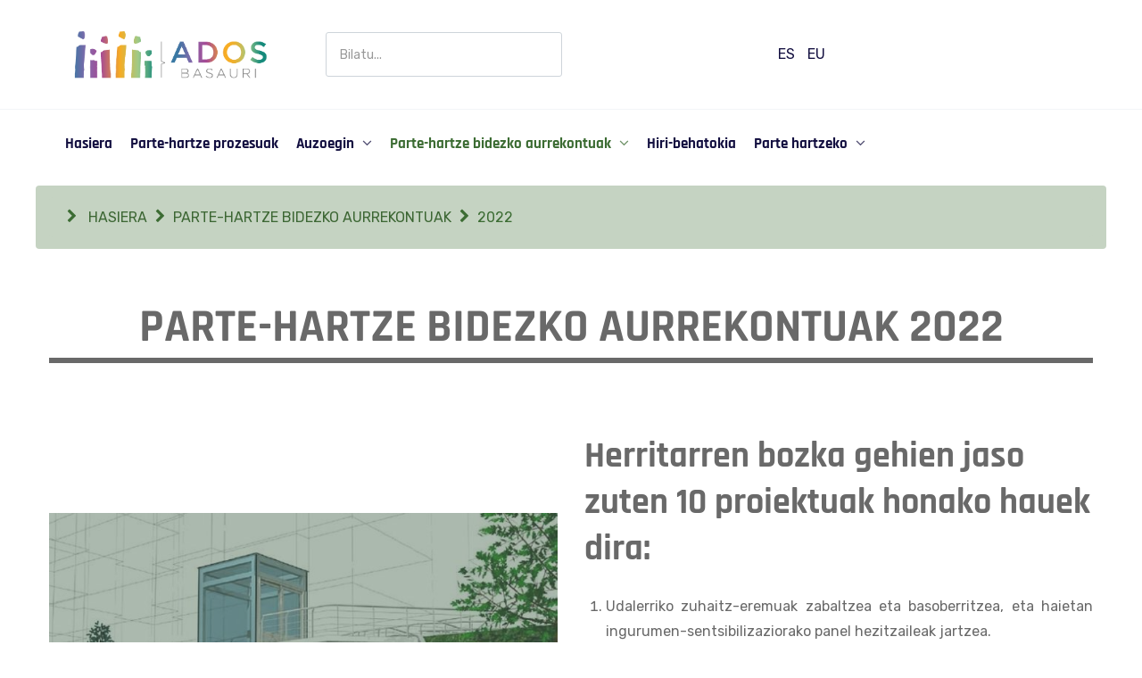

--- FILE ---
content_type: text/html; charset=utf-8
request_url: https://ados.basauri.eus/eu/aurrekontu-parte-hartzaileak/2022
body_size: 15549
content:
<!DOCTYPE html>
<html lang="eu-ES" dir="ltr">
        <head>
    
            <meta name="viewport" content="width=device-width, initial-scale=1.0">
        <meta http-equiv="X-UA-Compatible" content="IE=edge" />
        <link rel="dns-prefetch" href="/">
        

                <link rel="icon" type="image/x-icon" href="/templates/tx_automex/custom/images/fav_ados.png" />
        
            
    
    <meta charset="utf-8" />
	<base href="https://ados.basauri.eus/eu/aurrekontu-parte-hartzaileak/2022" />
	<meta name="keywords" content="parte-hartzea,participación,ados,basauri,basauriko partaideak" />
	<meta name="twitter:card" content="summary" />
	<meta property="og:type" content="website" />
	<meta property="og:site_name" content="Ados" />
	<meta property="og:url" content="https://ados.basauri.eus/eu/aurrekontu-parte-hartzaileak/2022" />
	<meta name="generator" content="Joomla! - Open Source Content Management" />
	<title>2022</title>
    <script data-cfasync="false">var QUIX_ROOT_URL = "https://ados.basauri.eus/";window.FILE_MANAGER_ROOT_URL = "https://ados.basauri.eus/images/";</script>
	<link href="/libraries/quix/assets/css/quix-bundle.css?ver=2.7.9" rel="stylesheet" async="true" media="all" />
	<link href="https://ados.basauri.eus/eu/aurrekontu-parte-hartzaileak/2022?format=amp" rel="amphtml" />
	<link href="https://ados.basauri.eus/es/presupuestos-participativos/2022" rel="alternate" hreflang="es-ES" />
	<link href="https://ados.basauri.eus/eu/aurrekontu-parte-hartzaileak/2022" rel="alternate" hreflang="eu-ES" />
	<link href="https://ados.basauri.eus/eu/component/search/?Itemid=123&amp;format=opensearch" rel="search" title="Bilatu Ados" type="application/opensearchdescription+xml" />
	<link href="/media/quix/frontend/css/page-16-frontend-2.7.9.css?ver=2.7.9" rel="stylesheet" async="async" media="all" />
	<link href="/libraries/quix/app/frontend/elements/smart-tab/style.css?ver=2.7.9" rel="stylesheet" async="async" media="all" />
	<link href="/plugins/system/jce/css/content.css?aa754b1f19c7df490be4b958cf085e7c" rel="stylesheet" />
	<link href="/media/mod_languages/css/template.css?e0d56d037bd750a40c7d51bf6c66814e" rel="stylesheet" />
	<link href="/media/quix/frontend/css/section-21-frontend-2.7.9.css?ver=2.7.9" rel="stylesheet" async="async" media="all" />
	<link href="/media/gantry5/assets/css/font-awesome.min.css" rel="stylesheet" />
	<link href="/media/gantry5/engines/nucleus/css-compiled/nucleus.css" rel="stylesheet" />
	<link href="/templates/tx_automex/custom/css-compiled/automex_10.css" rel="stylesheet" />
	<link href="/media/gantry5/assets/css/bootstrap-gantry.css" rel="stylesheet" />
	<link href="/media/gantry5/engines/nucleus/css-compiled/joomla.css" rel="stylesheet" />
	<link href="/templates/tx_automex/custom/css-compiled/custom_10.css" rel="stylesheet" />
	<style>
@media screen and (min-width: 768px) and (max-width: 992px){  } @media screen and (max-width: 767px) {  } @media screen and (min-width: 768px) and (max-width: 992px){  } @media screen and (max-width: 767px) {  } @media screen and (min-width: 768px) and (max-width: 992px){  } @media screen and (max-width: 767px) {  } 
	</style>
	<script src="/media/jui/js/jquery.min.js?e0d56d037bd750a40c7d51bf6c66814e"></script>
	<script src="/media/jui/js/jquery-noconflict.js?e0d56d037bd750a40c7d51bf6c66814e"></script>
	<script src="/media/jui/js/jquery-migrate.min.js?e0d56d037bd750a40c7d51bf6c66814e"></script>
	<script src="/libraries/quix/assets/js/qxkit.js?ver=2.7.9"></script>
	<script src="/libraries/quix/assets/js/quix.js?ver=2.7.9"></script>
	<script src="/media/quix/frontend/js/page-16-frontend-2.7.9.js?ver=2.7.9"></script>
	<!--[if lt IE 9]><script src="/media/system/js/html5fallback.js?e0d56d037bd750a40c7d51bf6c66814e"></script><![endif]-->
	<script type="application/ld+json">
{"@context":"http:\/\/schema.org","@type":"Organization","name":"Ados","url":"https:\/\/ados.basauri.eus\/"}
	</script>
	<link href="https://ados.basauri.eus/eu/aurrekontu-parte-hartzaileak/2022" rel="alternate" hreflang="x-default" />

    <!--[if (gte IE 8)&(lte IE 9)]>
        <script type="text/javascript" src="/media/gantry5/assets/js/html5shiv-printshiv.min.js"></script>
        <link rel="stylesheet" href="/media/gantry5/engines/nucleus/css/nucleus-ie9.css" type="text/css"/>
        <script type="text/javascript" src="/media/gantry5/assets/js/matchmedia.polyfill.js"></script>
        <![endif]-->
                        <link rel="stylesheet" href="https://ados.basauri.eus/templates/tx_automex/scss/custom.css" type="text/css">
<script type="text/javascript" src="https://ados.basauri.eus/templates/tx_automex/scss/custom.js"></script>
                
</head>

    <body class="gantry g-automex-style site com_quix view-page no-layout no-task dir-ltr itemid-123 outline-10 g-offcanvas-right g-quix g-style-preset1">
        
                    

        <div id="g-offcanvas"  data-g-offcanvas-swipe="1" data-g-offcanvas-css3="1">
                        <div class="g-grid">                        

        <div class="g-block size-100">
             <div id="mobile-menu-5497-particle" class="g-content g-particle">            <div id="g-mobilemenu-container" data-g-menu-breakpoint="48rem"></div>
            </div>
        </div>
            </div>
    </div>
        <div id="g-page-surround">
            <div class="g-offcanvas-hide g-offcanvas-toggle" role="navigation" data-offcanvas-toggle aria-controls="g-offcanvas" aria-expanded="false"><i class="fa fa-fw fa-bars"></i></div>                        

                                            
                <header id="g-header">
                <div class="g-container">                                <div class="g-grid">                        

        <div class="g-block size-25 nomargintop nomarginbottom nopaddingtop nopaddingbottom">
             <div id="logo-6322-particle" class="g-content g-particle">            <a href="/" target="_self" title="Ados Basauri" aria-label="Ados Basauri" rel="home" class="automex-logo">
                        <img src="/templates/tx_automex/custom/images/AB_H_F_Transparente.png"  alt="Ados Basauri" />
            </a>
            </div>
        </div>
                    

        <div class="g-block size-25 nomargintop nomarginbottom nopaddingtop nopaddingbottom nopaddingright">
             <div class="g-content">
                                    <div class="platform-content"><div class="moduletable ">
						<div class="search">
	<form action="/eu/aurrekontu-parte-hartzaileak/2022" method="post" class="form-inline" role="search">
		<label for="mod-search-searchword95" class="element-invisible">Buscar en Participación</label> <input name="searchword" id="mod-search-searchword95" maxlength="200"  class="inputbox search-query input-medium" type="search" placeholder="Bilatu..." />		<input type="hidden" name="task" value="search" />
		<input type="hidden" name="option" value="com_search" />
		<input type="hidden" name="Itemid" value="123" />
	</form>
</div>
		</div></div>
            
        </div>
        </div>
                    

        <div class="g-block size-25 align-right nopaddingall">
             <div class="g-content">
                                    <div class="platform-content"><div class="moduletable ">
						<div class="mod-languages">

	<ul class="lang-inline" dir="ltr">
						<li>
			<a href="/es/presupuestos-participativos/2022">
							ES						</a>
			</li>
											<li class="lang-active">
			<a href="https://ados.basauri.eus/eu/aurrekontu-parte-hartzaileak/2022">
							EU						</a>
			</li>
				</ul>

</div>
		</div></div>
            
        </div>
        </div>
                    

        <div class="g-block size-25">
             <div id="mobile-menu-8256-particle" class="g-content g-particle">            <div id="g-mobilemenu-container" data-g-menu-breakpoint="48rem"></div>
            </div>
        </div>
            </div>
            </div>
        
    </header>
                                
                <section id="g-navigation">
                <div class="g-container">                                <div class="g-grid">                        

        <div class="g-block size-100 nomargintop nomarginbottom">
             <div id="menu-9266-particle" class="g-content g-particle">            <nav class="g-main-nav" data-g-hover-expand="true">
        <ul class="g-toplevel">
                                                                                                        
        
                        
        
                
        <li class="g-menu-item g-menu-item-type-component g-menu-item-120 g-standard  ">
            <a class="g-menu-item-container" href="/eu/">
                                                                <span class="g-menu-item-content">
                                    <span class="g-menu-item-title">Hasiera</span>
            
                    </span>
                                                </a>
                                </li>
    
                                                                                        
        
                        
        
                
        <li class="g-menu-item g-menu-item-type-component g-menu-item-121 g-standard  ">
            <a class="g-menu-item-container" href="/eu/parte-hartze-prozesuak">
                                                                <span class="g-menu-item-content">
                                    <span class="g-menu-item-title">Parte-hartze prozesuak</span>
            
                    </span>
                                                </a>
                                </li>
    
                                                                                        
        
                        
        
                
        <li class="g-menu-item g-menu-item-type-component g-menu-item-187 g-parent g-standard g-menu-item-link-parent ">
            <a class="g-menu-item-container" href="/eu/auzoegin">
                                                                <span class="g-menu-item-content">
                                    <span class="g-menu-item-title">Auzoegin</span>
            
                    </span>
                    <span class="g-menu-parent-indicator" data-g-menuparent=""></span>                            </a>
                                                        <ul class="g-dropdown g-inactive g-fade g-dropdown-right">
            <li class="g-dropdown-column">
                        <div class="g-grid">
                        <div class="g-block size-100">
            <ul class="g-sublevel">
                <li class="g-level-1 g-go-back">
                    <a class="g-menu-item-container" href="#" data-g-menuparent=""><span>Back</span></a>
                </li>
                                                                                                            
        
                        
        
                
        <li class="g-menu-item g-menu-item-type-component g-menu-item-188  ">
            <a class="g-menu-item-container" href="/eu/auzoegin/2024">
                                                                <span class="g-menu-item-content">
                                    <span class="g-menu-item-title">2024</span>
            
                    </span>
                                                </a>
                                </li>
    
                                                                                        
        
                        
        
                
        <li class="g-menu-item g-menu-item-type-component g-menu-item-195  ">
            <a class="g-menu-item-container" href="/eu/auzoegin/2025">
                                                                <span class="g-menu-item-content">
                                    <span class="g-menu-item-title">2025</span>
            
                    </span>
                                                </a>
                                </li>
    
    
            </ul>
        </div>
            </div>

            </li>
        </ul>
            </li>
    
                                                                                        
        
                        
        
                
        <li class="g-menu-item g-menu-item-type-component g-menu-item-122 g-parent active g-standard g-menu-item-link-parent ">
            <a class="g-menu-item-container" href="/eu/aurrekontu-parte-hartzaileak">
                                                                <span class="g-menu-item-content">
                                    <span class="g-menu-item-title">Parte-hartze bidezko aurrekontuak</span>
            
                    </span>
                    <span class="g-menu-parent-indicator" data-g-menuparent=""></span>                            </a>
                                                        <ul class="g-dropdown g-inactive g-fade g-dropdown-right">
            <li class="g-dropdown-column">
                        <div class="g-grid">
                        <div class="g-block size-100">
            <ul class="g-sublevel">
                <li class="g-level-1 g-go-back">
                    <a class="g-menu-item-container" href="#" data-g-menuparent=""><span>Back</span></a>
                </li>
                                                                                                            
        
                        
        
                
        <li class="g-menu-item g-menu-item-type-component g-menu-item-123 active  ">
            <a class="g-menu-item-container" href="/eu/aurrekontu-parte-hartzaileak/2022">
                                                                <span class="g-menu-item-content">
                                    <span class="g-menu-item-title">2022</span>
            
                    </span>
                                                </a>
                                </li>
    
                                                                                        
        
                        
        
                
        <li class="g-menu-item g-menu-item-type-component g-menu-item-179  ">
            <a class="g-menu-item-container" href="/eu/aurrekontu-parte-hartzaileak/2023">
                                                                <span class="g-menu-item-content">
                                    <span class="g-menu-item-title">2023</span>
            
                    </span>
                                                </a>
                                </li>
    
                                                                                        
        
                        
        
                
        <li class="g-menu-item g-menu-item-type-component g-menu-item-181  ">
            <a class="g-menu-item-container" href="/eu/aurrekontu-parte-hartzaileak/2024">
                                                                <span class="g-menu-item-content">
                                    <span class="g-menu-item-title">2024</span>
            
                    </span>
                                                </a>
                                </li>
    
                                                                                        
        
                        
        
                
        <li class="g-menu-item g-menu-item-type-component g-menu-item-193  ">
            <a class="g-menu-item-container" href="/eu/aurrekontu-parte-hartzaileak/2025">
                                                                <span class="g-menu-item-content">
                                    <span class="g-menu-item-title">2025</span>
            
                    </span>
                                                </a>
                                </li>
    
                                                                                        
        
                        
        
                
        <li class="g-menu-item g-menu-item-type-component g-menu-item-196  ">
            <a class="g-menu-item-container" href="/eu/aurrekontu-parte-hartzaileak/2026">
                                                                <span class="g-menu-item-content">
                                    <span class="g-menu-item-title">2026</span>
            
                    </span>
                                                </a>
                                </li>
    
    
            </ul>
        </div>
            </div>

            </li>
        </ul>
            </li>
    
                                                                                        
        
                        
        
                
        <li class="g-menu-item g-menu-item-type-component g-menu-item-125 g-standard  ">
            <a class="g-menu-item-container" href="/eu/hiri-behatokia">
                                                                <span class="g-menu-item-content">
                                    <span class="g-menu-item-title">Hiri-behatokia</span>
            
                    </span>
                                                </a>
                                </li>
    
                                                                                        
        
                        
        
                
        <li class="g-menu-item g-menu-item-type-component g-menu-item-127 g-parent g-standard g-menu-item-link-parent ">
            <a class="g-menu-item-container" href="/eu/parte-hartzeko">
                                                                <span class="g-menu-item-content">
                                    <span class="g-menu-item-title">Parte hartzeko</span>
            
                    </span>
                    <span class="g-menu-parent-indicator" data-g-menuparent=""></span>                            </a>
                                                        <ul class="g-dropdown g-inactive g-fade g-dropdown-right">
            <li class="g-dropdown-column">
                        <div class="g-grid">
                        <div class="g-block size-100">
            <ul class="g-sublevel">
                <li class="g-level-1 g-go-back">
                    <a class="g-menu-item-container" href="#" data-g-menuparent=""><span>Back</span></a>
                </li>
                                                                                                            
        
                        
        
                
        <li class="g-menu-item g-menu-item-type-component g-menu-item-128  ">
            <a class="g-menu-item-container" href="/eu/parte-hartzeko/araudia">
                                                                <span class="g-menu-item-content">
                                    <span class="g-menu-item-title">Araudia</span>
            
                    </span>
                                                </a>
                                </li>
    
                                                                                        
                                                                                                                                
                        
        
                
        <li class="g-menu-item g-menu-item-type-url g-menu-item-129  ">
            <a class="g-menu-item-container" href="http://www.basauri.net/eu/basauri-eu/bmcdasociaciones" target="_blank" rel="noopener&#x20;noreferrer">
                                                                <span class="g-menu-item-content">
                                    <span class="g-menu-item-title">Elkarteen erregistroa</span>
            
                    </span>
                                                </a>
                                </li>
    
    
            </ul>
        </div>
            </div>

            </li>
        </ul>
            </li>
    
    
        </ul>
    </nav>
            </div>
        </div>
            </div>
            </div>
        
    </section>
                                
                <main id="g-main" class="g-flushed">
                <div class="g-container">                                <div class="g-grid">                        

        <div class="g-block size-100">
             <div class="g-system-messages">
                                            <div id="system-message-container">
    </div>

            
    </div>
        </div>
            </div>
                            <div class="g-grid">                        

        <div class="g-block size-100 breadcrumb">
             <div class="g-content">
                                    <div class="platform-content"><div class="moduletable ">
						<div aria-label="Breadcrumb_EU" role="navigation">
	<ul itemscope itemtype="https://schema.org/BreadcrumbList" class="breadcrumb">
					<li class="active">
				<span class="divider icon-location"></span>
			</li>
		
						<li itemprop="itemListElement" itemscope itemtype="https://schema.org/ListItem">
											<a itemprop="item" href="/eu/" class="pathway"><span itemprop="name">HASIERA</span></a>
					
											<span class="divider">
							<img src="/media/system/images/arrow.png" alt="" />						</span>
										<meta itemprop="position" content="1">
				</li>
							<li itemprop="itemListElement" itemscope itemtype="https://schema.org/ListItem">
											<a itemprop="item" href="/eu/aurrekontu-parte-hartzaileak" class="pathway"><span itemprop="name">Parte-hartze bidezko aurrekontuak</span></a>
					
											<span class="divider">
							<img src="/media/system/images/arrow.png" alt="" />						</span>
										<meta itemprop="position" content="2">
				</li>
							<li itemprop="itemListElement" itemscope itemtype="https://schema.org/ListItem" class="active">
					<span itemprop="name">
						2022					</span>
					<meta itemprop="position" content="3">
				</li>
				</ul>
</div>
		</div></div>
            
        </div>
        </div>
            </div>
                            <div class="g-grid">                        

        <div class="g-block size-100">
             <div class="g-content">
                                                            <div class="platform-content row-fluid"><div class="span12"><div
    class="qx quix">

    
    <div
        class="qx-inner macintosh frontend qx-type-page qx-item-16">

                
         




  <div id='qx-section-961163' class='qx-section' >

  
  
    
  
  <div class="qx-container">
      <div class="qx-rows">
           


<div id='qx-row-89603' class='qx-row-wrap' >
<div class='qx-row' >
  
      


<div 
   id="qx-column-49604"  
   class="qx-column"  
  >

                <div class="qx-col-wrap">
                    <div class="qx-elements-wrap">
             

	
 



<div class="qx-element-wrap">
<div 
   id="qx-heading-10614"  
   class="qx-element qx-element-heading-v2"  
    
>
          <h2> <span> PARTE-HARTZE BIDEZKO AURREKONTUAK 2022 </span> </h2>
    
</div>
</div> 
    
          </div>
        </div>
        
</div>  
</div>
</div>   


<div id='qx-row-2326' class='qx-row-wrap' >
<div class='qx-row qx-row-align-center' >
  
      


<div 
   id="qx-column-0327"  
   class="qx-column"  
  >

                <div class="qx-col-wrap">
                    <div class="qx-elements-wrap">
             

  
  
 



<div class="qx-element-wrap">
<div 
   id="qx-image-73241"  
   class="qx-element qx-element-image-v2 imagen-verde"  
    
>
                          <img data-height='100' data-width='100' data-src='https://ados.basauri.eus/images/presupuestos-basauri.jpg' alt='' class='qx-img-fluid'  data-qx-img/>
          
              
</div>
</div> 
    
          </div>
        </div>
        
</div>   


<div 
   id="qx-column-45329"  
   class="qx-column"  
  >

                <div class="qx-col-wrap">
                    <div class="qx-elements-wrap">
             

	
 



<div class="qx-element-wrap">
<div 
   id="qx-heading-24228"  
   class="qx-element qx-element-heading-v2 qx-d-lg-none qx-d-md-none qx-d-sm-none qx-d-xs-none qx-d-none"  
    
>
          <h2> <span> Aurrekontua egiten parte hartu </span> </h2>
    
</div>
</div> 
     

	
 



<div class="qx-element-wrap">
<div 
   id="qx-heading-5648"  
   class="qx-element qx-element-heading-v2"  
    
>
          <h2> <span> Herritarren bozka gehien jaso zuten 10 proiektuak honako hauek dira: </span> </h2>
    
</div>
</div> 
     
    

 



<div class="qx-element-wrap">
<div 
   id="qx-text-73229"  
   class="qx-element qx-element-text-v2 qx-d-lg-none qx-d-md-none qx-d-sm-none qx-d-xs-none qx-d-none"  
    
>
      	    		<p>Aurten ere, aurrekontu parte-hartzaileen prozesuari ekin diogu, <b>eta jauzi handia egin dugu</b>: oraingoan, proiektu eta ekintza zehatzak proposatu ditzakezu eta, ondoren, lehentasunezkotzat jotzen dituzunak hautatu.<br></p>
    	
    
</div>
</div> 
     
    

 



<div class="qx-element-wrap">
<div 
   id="qx-text-8070"  
   class="qx-element qx-element-text-v2"  
    
>
      	    		<ol><li>Udalerriko zuhaitz-eremuak zabaltzea eta basoberritzea, eta haietan ingurumen-sentsibilizaziorako panel hezitzaileak jartzea.</li><li>Udalerriko parkeetan iturriak jartzea.</li><li>Hurbileko produktuen azoka sortzea.</li><li>Udalerrian bide-segurtasuna hobetzeko neurriak hartzea.</li><li>Eskola-jolastokiak dinamizatzea, zuzendutako jarduerekin.</li><li>Barandak jartzea, oinezkoen irisgarritasuna hobetzeko.</li><li>Udal-eraikinetan eguzki-panel gehiago jartzea.</li><li>Bizkotxalde parkean kirol-kantxa gehiago jartzea.</li><li>Herritarrek erabiltzen dituzten udal-ekipamenduetan eta -lokaletan hobekuntzak egitea.</li><li>Ludoteka, gaztegune eta kultura-guneetarako material ludikoa eta didaktikoa eskuratzea.</li></ol>
    	
    
</div>
</div> 
     
    

 



<div class="qx-element-wrap">
<div 
   id="qx-text-1103"  
   class="qx-element qx-element-text-v2"  
    
>
      	    		Prozesuaren informazioa <a href="/images/docs/InformeResultadosPresupuestosParticipativos2022.pdf" target="_blank">bukaerako txostenan...</a>
    	
    
</div>
</div> 
     

    
 



<div class="qx-element-wrap">
<div 
   id="qx-button-66261"  
   class="qx-element qx-element-button-v2 qx-d-lg-none qx-d-md-none qx-d-sm-none qx-d-xs-none qx-d-none"  
    
>
                  
                
                                                        
                    <a class='qx-btn qx-btn-primary' href=https://sv018.basauri.eus/ECAT_WEB30/wi_Acceso.aspx?IdForm=171&IdServ=544&Idioma=E target='_blank'   ><div class="qx-element-button-wrapper qx-align-items-center qx-justify-content-center"><i class="qxif-newspaper"></i> <span>Bozkatu</span></div></a>
        
    
</div>
</div> 
    
          </div>
        </div>
        
</div>  
</div>
</div>  
      </div>
  </div>

</div>
   




  <div id='qx-section-5143' class='qx-section qx-section--stretch' >

  
  
    
  
  <div class="qx-container">
      <div class="qx-rows">
           


<div id='qx-row-13146' class='qx-row-wrap' >
<div class='qx-row' >
  
      


<div 
   id="qx-column-59147"  
   class="qx-column"  
  >

                <div class="qx-col-wrap">
                    <div class="qx-elements-wrap">
             



  
 



<div class="qx-element-wrap">
<div 
   id="qx-smart-tab-29151"  
   class="qx-element qx-element-smart-tab-v2"  
    
>
  
    <div class="qx-element-smart-tab-v2__wrapper">
            <ul class="qx-tab qx-flex-center">
                                      
          <li class="qx-element-smart-tab-item">
            <a class="toggler qx-align-items-center qx-flex qx-flex-column qx-text-center" href="#Fases">

                                                
                
               
                <div class="qx-element-smart-tab-content">
                  <h3 class="qx-smart-tab-title">
                    Faseak
                  </h3>    
                    
                </div>                                                 
            </a>
          </li>
                                      
          <li class="qx-element-smart-tab-item">
            <a class="toggler qx-align-items-center qx-flex qx-flex-column qx-text-center" href="#Detalles">

                                                
                
               
                <div class="qx-element-smart-tab-content">
                  <h3 class="qx-smart-tab-title">
                    Xehetasunak
                  </h3>    
                    
                </div>                                                 
            </a>
          </li>
              </ul>
          </div>

  
</div>
</div> 
    
          </div>
        </div>
        
</div>  
</div>
</div>  
      </div>
  </div>

</div>
   




  <div id='Fases' class='qx-section' >

  
  
    
  
  <div class="qx-container">
      <div class="qx-rows">
           


<div id='qx-row-25134' class='qx-row-wrap' >
<div class='qx-row' >
  
      


<div 
   id="qx-column-78135"  
   class="qx-column"  
  >

                <div class="qx-col-wrap">
                    <div class="qx-elements-wrap">
             




                        

    
 



<div class="qx-element-wrap">
<div 
   id="fases-articulos"  
   class="qx-element qx-element-joomla-articles-v2"  
    
>
                  
            <div class="qx-card-deck">
                                                                            <div class="qx-card">                                            <figure class="qx-card-img-top">
                            <img data-height='100' data-width='100' data-src='https://ados.basauri.eus/images/fase_01.png' alt='' class='qx-media-object qx-img-responsive'  data-qx-img/>
                        </figure> <!-- end of media -->
                                        
                    <div class="qx-card-body">
                        <h3 class="qx-card-title qx-media-heading">
                                                            <a class='' href=/eu/aurrekontu-parte-hartzaileak-2022/27-01-fasea-proposatzea   >01. Fasea - Proposatzea</a>
                                                
                        </h3>
                        <div class="qx-post-meta">
                            
                                                        
                                                    </div><!--/.post-meta-->

                                                <p class="qx-card-text qx-element-jarticle-introtext">
                            <strong>2021EKO EKAINAREN 30 BAINO LEHENAGO</strong> 
 Herritarrei proposamenak aurkeztea. 
 Proposamen baliogabeak zerendatik kendu dira, arrazoi hauengatik: 

Biztanleen erroldarekin kontrastatzeko behar den informazioa ez sartzeagatik.
Pertsona ez dagoelako udalerrian erroldatuta edo 16 urte ez dituelako.
Eduki...
                        </p>
                        
                                                                            
                                                                                                <a class='qx-btn qx-flex qx-flex-middle qx-flex-inline qx-btn-primary qx-btn-sm' href=/eu/aurrekontu-parte-hartzaileak-2022/27-01-fasea-proposatzea    itemprop="url"> <span>Informazio gehiago</span></a>
                                                              
                        
                    </div>
                    </div>                                                                            <div class="qx-card">                                            <figure class="qx-card-img-top">
                            <img data-height='100' data-width='100' data-src='https://ados.basauri.eus/images/fase_02.png' alt='' class='qx-media-object qx-img-responsive'  data-qx-img/>
                        </figure> <!-- end of media -->
                                        
                    <div class="qx-card-body">
                        <h3 class="qx-card-title qx-media-heading">
                                                            <a class='' href=/eu/aurrekontu-parte-hartzaileak-2022/28-02-fasea-aztertu-eta-lehenestea   >02. Fasea - Aztertu eta lehenestea</a>
                                                
                        </h3>
                        <div class="qx-post-meta">
                            
                                                        
                                                    </div><!--/.post-meta-->

                                                <p class="qx-card-text qx-element-jarticle-introtext">
                            <strong>2021EKO UZTAILEAN ETA ABUZTUAN</strong> 
 Udal arloek proposamenen bideragarritasuna aztertuko dute, eta lehentasuna emango diete ezarritako baldintzak gehien betetzeagatik bozka daitezkeenei....
                        </p>
                        
                                                                            
                                                                                                <a class='qx-btn qx-flex qx-flex-middle qx-flex-inline qx-btn-primary qx-btn-sm' href=/eu/aurrekontu-parte-hartzaileak-2022/28-02-fasea-aztertu-eta-lehenestea    itemprop="url"> <span>Informazio gehiago</span></a>
                                                              
                        
                    </div>
                    </div>                                                                            <div class="qx-card">                                            <figure class="qx-card-img-top">
                            <img data-height='100' data-width='100' data-src='https://ados.basauri.eus/images/fase_03.png' alt='' class='qx-media-object qx-img-responsive'  data-qx-img/>
                        </figure> <!-- end of media -->
                                        
                    <div class="qx-card-body">
                        <h3 class="qx-card-title qx-media-heading">
                                                            <a class='' href=/eu/aurrekontu-parte-hartzaileak-2022/29-03-fasea-bozkatzea   >03. Fasea - Bozkatzea</a>
                                                
                        </h3>
                        <div class="qx-post-meta">
                            
                                                        
                                                    </div><!--/.post-meta-->

                                                <p class="qx-card-text qx-element-jarticle-introtext">
                            <strong>2021EKO IRAILEAN</strong> 
 Herritarrek botoa emango dute, aurrekontuan sartuko diren proposamenak hautatzeko. 
<a href="/images/docs/Cartel_FASE_III.pdf" target="_blank">&nbsp;&nbsp;III. Faseko Kartela</a> 
<a href="/images/docs/Folleto_FASE_III_eu.pdf" target="_blank">&nbsp;&nbsp;III. Faseko</a>...
                        </p>
                        
                                                                            
                                                                                                <a class='qx-btn qx-flex qx-flex-middle qx-flex-inline qx-btn-primary qx-btn-sm' href=/eu/aurrekontu-parte-hartzaileak-2022/29-03-fasea-bozkatzea    itemprop="url"> <span>Informazio gehiago</span></a>
                                                              
                        
                    </div>
                    </div>                                                                            <div class="qx-card">                                            <figure class="qx-card-img-top">
                            <img data-height='100' data-width='100' data-src='https://ados.basauri.eus/images/fase_04.png' alt='' class='qx-media-object qx-img-responsive'  data-qx-img/>
                        </figure> <!-- end of media -->
                                        
                    <div class="qx-card-body">
                        <h3 class="qx-card-title qx-media-heading">
                                                            <a class='' href=/eu/aurrekontu-parte-hartzaileak-2022/23-04-fasea-gauzatzea   >04. Fasea - Gauzatzea</a>
                                                
                        </h3>
                        <div class="qx-post-meta">
                            
                                                        
                                                    </div><!--/.post-meta-->

                                                <p class="qx-card-text qx-element-jarticle-introtext">
                            Hautatutako proposamenak 2022ko ekitaldiko aurrekontuan sartuko dira, gauzatu ahal izateko. Udalak prozesuaren emaitzak argitaratuko ditu, baita, aldianaldian, proiektuak gauzatzean izandako aurrerapenak ere. 
<a href="/images/docs/InformeResultadosPresupuestosParticipativos2022.pdf" target="_blank">&nbsp;&nbsp;Prozesuaren emaitzaren txostena</a> 
<a href="/images/docs/Proyectos_2023/01_Proeiktuaren_Fitxa.pdf" target="_blank">&nbsp;&nbsp; Proeiktuaren Fitxa. Udal-eraikinetan eguzki-panelen</a>...
                        </p>
                        
                                                                            
                                                                                                <a class='qx-btn qx-flex qx-flex-middle qx-flex-inline qx-btn-primary qx-btn-sm' href=/eu/aurrekontu-parte-hartzaileak-2022/23-04-fasea-gauzatzea    itemprop="url"> <span>Informazio gehiago</span></a>
                                                              
                        
                    </div>
                    </div>                            </div>            
</div>
</div> 
    
          </div>
        </div>
        
</div>  
</div>
</div>  
      </div>
  </div>

</div>
   




  <div id='Detalles' class='qx-section qx-section--stretch' >

  
  
    
  
  <div class="qx-container">
      <div class="qx-rows">
           


<div id='qx-row-20192' class='qx-row-wrap' >
<div class='qx-row' >
  
      


<div 
   id="qx-column-86193"  
   class="qx-column"  
  >

                <div class="qx-col-wrap">
                    <div class="qx-elements-wrap">
             
    

 



<div class="qx-element-wrap">
<div 
   id="qx-text-64197"  
   class="qx-element qx-element-text-v2"  
    
>
      	    		<p></p><h1><b>Noiz</b></h1><div>Proposamenak aurkezteko epea irekita egongo da <b>2021eko ekainaren 30era</b> arte (egun hori barne).</div><div><br></div><h1><b>Zer</b></h1><p></p><b>Proposamenak zehatzak izan behar dira, eta modu argian aurkeztuta egon behar dute</b>. Onartuak izateko, honako baldintza hauek bete behar dituzte:<p></p><p></p><ol><li>Gehienez, 40.000 eurokoak izatea.</li><li>Honako 6 jarduera-eremu hauekin lotuta egotea: gizartea; gazteria; adinekoak; kultura/hezkuntza; mugikortasuna/irisgarritasuna; suspertze ekonomikoa.</li><li>Bideragarriak izatea teknika, zuzenbide eta ekonomiaren aldetik.</li><li>Jasangarriak izatea ekonomia eta finantzen aldetik.</li><li>Ondorengo ekitaldietako gastu ekonomikoa arriskuan ez jartzea.</li><li>Diru-sarrera publikoei ez eragitea, eta ez ematea dirulaguntza edo laguntza ekonomikorik entitate publiko edo pribatuei.</li><li>Interes orokorra lehenestea, interes partikularren gainetik.</li><li>Udalerriko auzoen arteko oreka bermatzea.</li><li>Jabetza pribatuko espazioei ez eragitea.</li><li>Gaur egun planifikatuta edo gauzatze-fasean ez egotea.</li></ol><h1><b>Nola</b></h1><div>Proposamenak honako toki hauetan jarritako <b>hautetsontzietan</b> aurkez ditzakezu:</div><ul><li>Udaletxeko beheko solairuan eta San Migelen dauden HAZ bulegoetan. Ez da beharrezkoa aurretiko hitzordua eskatzea.</li><li>Kultur etxeetan.</li><li>Artunduagako kiroldegian.</li><li>Udal Euskaltegian.</li><li>Marienean.</li><li>Parte hartzeko postontzietan: udaletxeko metrosarreretan; Los Burrosen; Solobarria plazan; Valentzia kalean, eta San Migeleko Hernán Cortés plazan.</li></ul><div><br></div><p></p>
    	
    
</div>
</div> 
     

    
 



<div class="qx-element-wrap">
<div 
   id="qx-button-68122"  
   class="qx-element qx-element-button-v2 qx-d-lg-none qx-d-md-none qx-d-sm-none qx-d-xs-none qx-d-none"  
    
>
                  
                
                                                        
                    <a class='qx-btn qx-btn-primary' href=https://sede.basauri.eus/index.php/eu/aurrekontu-parte-hartzaileak-2020 target='_blank'   ><div class="qx-element-button-wrapper qx-align-items-center qx-justify-content-center"><i class="qxif-user-plus"></i> <span>Parte hartu</span></div></a>
        
    
</div>
</div> 
    
          </div>
        </div>
        
</div>  
</div>
</div>  
      </div>
  </div>

</div>
  
            </div>
</div></div></div>
    
            
    </div>
        </div>
            </div>
            </div>
        
    </main>
                                
                <footer id="g-footer" class="g-flushed">
                <div class="g-container">                                <div class="g-grid">                        

        <div class="g-block size-100 nomarginall">
             <div class="g-content">
                                    <div class="platform-content"><div class="moduletable ">
						<div class="mod-quix-library">
	<div
    class="qx quix">

    
    <div
        class="qx-inner macintosh frontend qx-type-section qx-item-21">

                
         




  <div id='footer' class='qx-section qx-section-has-divider' >

  
  
           <div class="qx-shape qx-shape-top">
      <svg xmlns="http://www.w3.org/2000/svg" viewBox="0 0 1000 100" preserveAspectRatio="none"><path class="qx-shape-fill" d="M421.9 6.5c22.6-2.5 51.5.4 75.5 5.3 23.6 4.9 70.9 23.5 100.5 35.7C673.7 79.7 731.6 92 790.5 97.2c23.6 2.1 48.7 3.5 103.4-2.5s106.2-25.6 106.2-25.6V0H0v30.3s72 32.6 158.4 30.5c39.2-.7 92.8-6.7 134-22.4 21.2-8.1 52.2-18.2 79.7-24.2 27.2-6.3 39.5-6.7 49.8-7.7z"/></svg>
    </div>
    
  
  <div class="qx-container-fluid">
      <div class="qx-rows">
           


<div id='qx-row-606' class='qx-row-wrap' >
<div class='qx-row qx-row-align-center' >
  
      


<div 
   id="qx-column-737"  
   class="qx-column"  
  >

                <div class="qx-col-wrap">
                    <div class="qx-elements-wrap">
             

  
  
 



<div class="qx-element-wrap">
<div 
   id="qx-image-9136"  
   class="qx-element qx-element-image-v2"  
    
>
                          <img data-height='100' data-width='100' data-src='https://ados.basauri.eus/images/logo_basauri_sin_fondo.png' alt='' class='qx-img-fluid'  data-qx-img/>
          
              
</div>
</div> 
    
          </div>
        </div>
        
</div>   


<div 
   id="qx-column-279"  
   class="qx-column"  
  >

                <div class="qx-col-wrap">
                    <div class="qx-elements-wrap">
             
	
 



<div class="qx-element-wrap">
<div 
   id="menu-footer-es"  
   class="qx-element qx-element-joomla-mod-v2"  
    
>
          <ul class="nav menu mod-list">
<li class="item-153"><a href="/eu/hasiera-1" >Hasiera</a></li><li class="item-154"><a href="/eu/parte-hartze-prozezuak" >Parte-hartze prozezuak</a></li><li class="item-191"><a href="/eu/auzoegin-1" >Auzoegin</a></li><li class="item-155"><a href="/eu/aurrekontu-parte-hartzaileak-1" >Parte-hartze bidezko aurrekontuak</a></li><li class="item-156"><a href="/eu/hiri-behatokia-1" >Hiri-behatokia</a></li><li class="item-157"><a href="/eu/araudia" >Araudia</a></li></ul>

    
</div>
</div> 
    
          </div>
        </div>
        
</div>   


<div 
   id="qx-column-8211"  
   class="qx-column"  
  >

                <div class="qx-col-wrap">
                    <div class="qx-elements-wrap">
             

	
 



<div class="qx-element-wrap">
<div 
   id="qx-heading-889"  
   class="qx-element qx-element-heading-v2"  
    
>
          <h2> <span> Kontaktua </span> </h2>
    
</div>
</div> 
     


    
 



<div class="qx-element-wrap">
<div 
   id="qx-icon-list-78110"  
   class="qx-element qx-element-icon-list"  
    
>
          <div class="qx-icon-list-78110-wrapper">
                        <ul class="qx-list-unstyled qx-list">
                                <li class="item-0 ">
                    
                                                            
                    
                                                                        <i class="qxio-ios-telephone"></i>
                                                                
                    <span class="qx-icon-text">
                      <a class='' href=tel:944666642   >944 666 642</a>
                    </span>
                </li>
                                <li class="item-1 ">
                    
                                                            
                    
                                                                        <i class="qxio-ios-email"></i>
                                                                
                    <span class="qx-icon-text">
                      <a class='' href=mailto:berrikuntza@basauri.eus   >berrikuntza@basauri.eus</a>
                    </span>
                </li>
                            </ul>
                    </div>
    
</div>
</div> 
     
    

 



<div class="qx-element-wrap">
<div 
   id="qx-text-84289"  
   class="qx-element qx-element-text-v2"  
    
>
      	    		<p><a href="/index.php/eu/pribatutasun-politika">Pribatutasun politika</a><br></p>
    	
    
</div>
</div> 
    
          </div>
        </div>
        
</div>  
</div>
</div>  
      </div>
  </div>

</div>
  
            </div>
</div>
</div>		</div></div>
            
        </div>
        </div>
            </div>
            </div>
        
    </footer>
                                
                <section id="g-copyright">
                <div class="g-container">                                <div class="g-grid">                        

        <div class="g-block size-85 center">
             <div id="copyright-8342-particle" class="g-content g-particle">            <div class="g-copyright ">
    Copyright &copy;
            2025
    All Rights Reserved. Design and Developed by Basauriko Udala. TI & Innovación    
             
</div>
            </div>
        </div>
                    

        <div class="g-block size-15">
             <div id="totop-3038-particle" class="g-content g-particle">            <div class="">
    <div class="g-totop">
        <a href="#" id="g-totop" rel="nofollow">
            Ir arrriba            <i class="fa fa-chevron-up fa-fw"></i>                    </a>
    </div>
</div>
            </div>
        </div>
            </div>
            </div>
        
    </section>
            
                        

        </div>
                    

                        <script type="text/javascript" src="/media/gantry5/assets/js/main.js"></script>
    <script type="text/javascript" id="bootstrap-main-js">/*!
 * Bootstrap.js by @fat & @mdo
 * Copyright 2012 Twitter, Inc.
 * http://www.apache.org/licenses/LICENSE-2.0.txt
 *
 * Custom version for Joomla!
 */
!function(t){"use strict";t(function(){t.support.transition=function(){var t=function(){var t,e=document.createElement("bootstrap"),i={WebkitTransition:"webkitTransitionEnd",MozTransition:"transitionend",OTransition:"oTransitionEnd otransitionend",transition:"transitionend"};for(t in i)if(void 0!==e.style[t])return i[t]}();return t&&{end:t}}()})}(window.jQuery),function(t){"use strict";var e='[data-dismiss="alert"]',i=function(i){t(i).on("click",e,this.close)};i.prototype.close=function(e){function i(){n.trigger("closed").remove()}var n,o=t(this),s=o.attr("data-target");s||(s="#"===(s=(s=o.attr("href"))&&s.replace(/.*(?=#[^\s]*$)/,""))?"":s),n=t(document).find(s),e&&e.preventDefault(),n.length||(n=o.hasClass("alert")?o:o.parent()),n.trigger(e=t.Event("close")),e.isDefaultPrevented()||(n.removeClass("in"),t.support.transition&&n.hasClass("fade")?n.on(t.support.transition.end,i):i())};var n=t.fn.alert;t.fn.alert=function(e){return this.each(function(){var n=t(this),o=n.data("alert");o||n.data("alert",o=new i(this)),"string"==typeof e&&o[e].call(n)})},t.fn.alert.Constructor=i,t.fn.alert.noConflict=function(){return t.fn.alert=n,this},t(document).on("click.alert.data-api",e,i.prototype.close)}(window.jQuery),function(t){"use strict";var e=function(e,i){this.$element=t(e),this.options=t.extend({},t.fn.button.defaults,i)};e.prototype.setState=function(t){var e="disabled",i=this.$element,n=i.data(),o=i.is("input")?"val":"html";t+="Text",n.resetText||i.data("resetText",i[o]()),i[o](n[t]||this.options[t]),setTimeout(function(){"loadingText"==t?i.addClass(e).attr(e,e):i.removeClass(e).removeAttr(e)},0)},e.prototype.toggle=function(){var t=this.$element.closest('[data-toggle="buttons-radio"]');t&&t.find(".active").removeClass("active"),this.$element.toggleClass("active")};var i=t.fn.button;t.fn.button=function(i){return this.each(function(){var n=t(this),o=n.data("button"),s="object"==typeof i&&i;o||n.data("button",o=new e(this,s)),"toggle"==i?o.toggle():i&&o.setState(i)})},t.fn.button.defaults={loadingText:"loading..."},t.fn.button.Constructor=e,t.fn.button.noConflict=function(){return t.fn.button=i,this},t(document).on("click.button.data-api","[data-toggle^=button]",function(e){var i=t(e.target);i.hasClass("btn")||(i=i.closest(".btn")),i.button("toggle")})}(window.jQuery),function(t){"use strict";var e=function(e,i){this.$element=t(e),this.$indicators=this.$element.find(".carousel-indicators"),this.options=i,"hover"==this.options.pause&&this.$element.on("mouseenter",t.proxy(this.pause,this)).on("mouseleave",t.proxy(this.cycle,this))};e.prototype={cycle:function(e){return e||(this.paused=!1),this.interval&&clearInterval(this.interval),this.options.interval&&!this.paused&&(this.interval=setInterval(t.proxy(this.next,this),this.options.interval)),this},getActiveIndex:function(){return this.$active=this.$element.find(".item.active"),this.$items=this.$active.parent().children(),this.$items.index(this.$active)},to:function(e){var i=this.getActiveIndex(),n=this;if(!(e>this.$items.length-1||e<0))return this.sliding?this.$element.one("slid",function(){n.to(e)}):i==e?this.pause().cycle():this.slide(e>i?"next":"prev",t(this.$items[e]))},pause:function(e){return e||(this.paused=!0),this.$element.find(".next, .prev").length&&t.support.transition.end&&(this.$element.trigger(t.support.transition.end),this.cycle(!0)),clearInterval(this.interval),this.interval=null,this},next:function(){if(!this.sliding)return this.slide("next")},prev:function(){if(!this.sliding)return this.slide("prev")},slide:function(e,i){var n,o=this.$element.find(".item.active"),s=i||o[e](),a=this.interval,r="next"==e?"left":"right",h="next"==e?"first":"last",l=this;if(this.sliding=!0,a&&this.pause(),s=s.length?s:this.$element.find(".item")[h](),n=t.Event("slide",{relatedTarget:s[0],direction:r}),!s.hasClass("active")){if(this.$indicators.length&&(this.$indicators.find(".active").removeClass("active"),this.$element.one("slid",function(){var e=t(l.$indicators.children()[l.getActiveIndex()]);e&&e.addClass("active")})),t.support.transition&&this.$element.hasClass("slide")){if(this.$element.trigger(n),n.isDefaultPrevented())return;s.addClass(e),s[0].offsetWidth,o.addClass(r),s.addClass(r),this.$element.one(t.support.transition.end,function(){s.removeClass([e,r].join(" ")).addClass("active"),o.removeClass(["active",r].join(" ")),l.sliding=!1,setTimeout(function(){l.$element.trigger("slid")},0)})}else{if(this.$element.trigger(n),n.isDefaultPrevented())return;o.removeClass("active"),s.addClass("active"),this.sliding=!1,this.$element.trigger("slid")}return a&&this.cycle(),this}}};var i=t.fn.carousel;t.fn.carousel=function(i){return this.each(function(){var n=t(this),o=n.data("carousel"),s=t.extend({},t.fn.carousel.defaults,"object"==typeof i&&i),a="string"==typeof i?i:s.slide;o||n.data("carousel",o=new e(this,s)),"number"==typeof i?o.to(i):a?o[a]():s.interval&&o.pause().cycle()})},t.fn.carousel.defaults={interval:5e3,pause:"hover"},t.fn.carousel.Constructor=e,t.fn.carousel.noConflict=function(){return t.fn.carousel=i,this},t(document).on("click.carousel.data-api","[data-slide], [data-slide-to]",function(e){var i,n,o,s=t(this),a=s.attr("data-target");a||(a="#"===(a=(a=s.attr("href"))&&a.replace(/.*(?=#[^\s]+$)/,""))?"":a),i=t(document).find(a),n=t.extend({},i.data(),s.data()),i.carousel(n),(o=s.attr("data-slide-to"))&&i.data("carousel").pause().to(o).cycle(),e.preventDefault()})}(window.jQuery),function(t){"use strict";var e=function(e,i){this.$element=t(e),this.options=t.extend({},t.fn.collapse.defaults,i),this.options.parent&&(this.$parent=t(this.options.parent)),this.options.toggle&&this.toggle()};e.prototype={constructor:e,dimension:function(){return this.$element.hasClass("width")?"width":"height"},show:function(){var e,i,n,o;if(!this.transitioning&&!this.$element.hasClass("in")){if(e=this.dimension(),i=t.camelCase(["scroll",e].join("-")),(n=this.$parent&&this.$parent.find("> .accordion-group > .in"))&&n.length){if((o=n.data("collapse"))&&o.transitioning)return;n.collapse("hide"),o||n.data("collapse",null)}this.$element[e](0),this.transition("addClass",t.Event("show"),"shown"),t.support.transition&&this.$element[e](this.$element[0][i])}},hide:function(){var e;!this.transitioning&&this.$element.hasClass("in")&&(e=this.dimension(),this.reset(this.$element[e]()),this.transition("removeClass",t.Event("hideme"),"hidden"),this.$element[e](0))},reset:function(t){var e=this.dimension();return this.$element.removeClass("collapse")[e](t||"auto")[0].offsetWidth,this.$element[null!==t?"addClass":"removeClass"]("collapse"),this},transition:function(e,i,n){var o=this,s=function(){"show"==i.type&&o.reset(),o.transitioning=0,o.$element.trigger(n)};this.$element.trigger(i),i.isDefaultPrevented()||(this.transitioning=1,this.$element[e]("in"),t.support.transition&&this.$element.hasClass("collapse")?this.$element.one(t.support.transition.end,s):s())},toggle:function(){this[this.$element.hasClass("in")?"hide":"show"]()}};var i=t.fn.collapse;t.fn.collapse=function(i){return this.each(function(){var n=t(this),o=n.data("collapse"),s=t.extend({},t.fn.collapse.defaults,n.data(),"object"==typeof i&&i);o||n.data("collapse",o=new e(this,s)),"string"==typeof i&&o[i]()})},t.fn.collapse.defaults={toggle:!0},t.fn.collapse.Constructor=e,t.fn.collapse.noConflict=function(){return t.fn.collapse=i,this},t(document).on("click.collapse.data-api","[data-toggle=collapse]",function(e){var i,n,o=t(this),s=o.attr("data-target");s||(e.preventDefault(),s="#"===(s=(s=o.attr("href"))&&s.replace(/.*(?=#[^\s]+$)/,""))?"":s),i=(n=t(document).find(s)).data("collapse")?"toggle":o.data(),o[n.hasClass("in")?"addClass":"removeClass"]("collapsed"),n.collapse(i)})}(window.jQuery),function(t){"use strict";function e(){t(n).parent().parent().removeClass("nav-hover"),t(".dropdown-backdrop").remove(),t(n).each(function(){i(t(this)).removeClass("open")})}function i(e){var i,n=e.attr("data-target");return n||(n=(n=e.attr("href"))&&/#/.test(n)&&n.replace(/.*(?=#[^\s]+$)/,"")),n="#"===n?[]:n,(i=n&&t(document).find(n))&&i.length||(i=e.parent()),i}var n="[data-toggle=dropdown]",o=function(e){var i=t(e).on("click.dropdown.data-api",this.toggle).on("mouseover.dropdown.data-api",this.toggle);t("html").on("click.dropdown.data-api",function(){i.parent().parent().removeClass("nav-hover"),i.parent().removeClass("open")})};o.prototype={constructor:o,toggle:function(n){var o,s,a,r,h=t(this);if(!h.is(".disabled, :disabled")&&(o=i(h),s=o.hasClass("open"),(r=o.parent().hasClass("nav-hover"))||"mouseover"!=n.type)){if(a=h.attr("href"),"click"!=n.type||!a||"#"===a)return e(),(!s&&"mouseover"!=n.type||r&&"mouseover"==n.type)&&("ontouchstart"in document.documentElement&&(t('<div class="dropdown-backdrop"/>').insertBefore(t(this)).on("click",e),h.on("hover",function(){t(".dropdown-backdrop").remove()})),o.parent().toggleClass("nav-hover"),o.toggleClass("open")),h.focus(),!1;window.location=a}},keydown:function(e){var o,s,a,r,h;if(/(38|40|27)/.test(e.keyCode)&&(o=t(this),e.preventDefault(),e.stopPropagation(),!o.is(".disabled, :disabled"))){if(a=i(o),!(r=a.hasClass("open"))||r&&27==e.keyCode)return 27==e.which&&a.find(n).focus(),o.click();(s=t("[role=menu] li:not(.divider):visible a",a)).length&&(h=s.index(s.filter(":focus")),38==e.keyCode&&h>0&&h--,40==e.keyCode&&h<s.length-1&&h++,~h||(h=0),s.eq(h).focus())}}};var s=t.fn.dropdown;t.fn.dropdown=function(e){return this.each(function(){var i=t(this),n=i.data("dropdown");n||i.data("dropdown",n=new o(this)),"string"==typeof e&&n[e].call(i)})},t.fn.dropdown.Constructor=o,t.fn.dropdown.noConflict=function(){return t.fn.dropdown=s,this},t(document).on("click.dropdown.data-api",e).on("click.dropdown.data-api",".dropdown form",function(t){t.stopPropagation()}).on("click.dropdown.data-api",n,o.prototype.toggle).on("keydown.dropdown.data-api",n+", [role=menu]",o.prototype.keydown).on("mouseover.dropdown.data-api",n,o.prototype.toggle)}(window.jQuery),function(t){"use strict";var e=function(e,i){this.options=i,this.$element=t(e).delegate('[data-dismiss="modal"]',"click.dismiss.modal",t.proxy(this.hide,this)),this.options.remote&&this.$element.find(".modal-body").load(this.options.remote)};e.prototype={constructor:e,toggle:function(){return this[this.isShown?"hide":"show"]()},show:function(){var e=this,i=t.Event("show");this.$element.trigger(i),this.isShown||i.isDefaultPrevented()||(this.isShown=!0,this.escape(),this.backdrop(function(){var i=t.support.transition&&e.$element.hasClass("fade");e.$element.parent().length||e.$element.appendTo(document.body),e.$element.show(),i&&e.$element[0].offsetWidth,e.$element.addClass("in").attr("aria-hidden",!1),e.enforceFocus(),i?e.$element.one(t.support.transition.end,function(){e.$element.focus().trigger("shown")}):e.$element.focus().trigger("shown")}))},hide:function(e){e&&e.preventDefault();e=t.Event("hide"),this.$element.trigger(e),this.isShown&&!e.isDefaultPrevented()&&(this.isShown=!1,this.escape(),t(document).off("focusin.modal"),this.$element.removeClass("in").attr("aria-hidden",!0),t.support.transition&&this.$element.hasClass("fade")?this.hideWithTransition():this.hideModal())},enforceFocus:function(){var e=this;t(document).on("focusin.modal",function(t){e.$element[0]===t.target||e.$element.has(t.target).length||e.$element.focus()})},escape:function(){var t=this;this.isShown&&this.options.keyboard?this.$element.on("keyup.dismiss.modal",function(e){27==e.which&&t.hide()}):this.isShown||this.$element.off("keyup.dismiss.modal")},hideWithTransition:function(){var e=this,i=setTimeout(function(){e.$element.off(t.support.transition.end),e.hideModal()},500);this.$element.one(t.support.transition.end,function(){clearTimeout(i),e.hideModal()})},hideModal:function(){var t=this;this.$element.hide(),this.backdrop(function(){t.removeBackdrop(),t.$element.trigger("hidden")})},removeBackdrop:function(){this.$backdrop&&this.$backdrop.remove(),this.$backdrop=null},backdrop:function(e){var i=this.$element.hasClass("fade")?"fade":"";if(this.isShown&&this.options.backdrop){var n=t.support.transition&&i;if(this.$backdrop=t('<div class="modal-backdrop '+i+'" />').appendTo(document.body),this.$backdrop.click("static"==this.options.backdrop?t.proxy(this.$element[0].focus,this.$element[0]):t.proxy(this.hide,this)),n&&this.$backdrop[0].offsetWidth,this.$backdrop.addClass("in"),!e)return;n?this.$backdrop.one(t.support.transition.end,e):e()}else!this.isShown&&this.$backdrop?(this.$backdrop.removeClass("in"),t.support.transition&&this.$element.hasClass("fade")?this.$backdrop.one(t.support.transition.end,e):e()):e&&e()}};var i=t.fn.modal;t.fn.modal=function(i){return this.each(function(){var n=t(this),o=n.data("modal"),s=t.extend({},t.fn.modal.defaults,n.data(),"object"==typeof i&&i);o||n.data("modal",o=new e(this,s)),"string"==typeof i?o[i]():s.show&&o.show()})},t.fn.modal.defaults={backdrop:!0,keyboard:!0,show:!0},t.fn.modal.Constructor=e,t.fn.modal.noConflict=function(){return t.fn.modal=i,this},t(document).on("click.modal.data-api",'[data-toggle="modal"]',function(e){var i,n,o=t(this),s=o.attr("href"),a=o.attr("data-target");e.preventDefault(),a||(a="#"===(a=(a=s)&&a.replace(/.*(?=#[^\s]+$)/,""))?"":a),n=(i=t(document).find(a)).data("modal")?"toggle":t.extend({remote:!/#/.test(s)&&s},i.data(),o.data()),i.modal(n).one("hide",function(){o.focus()})})}(window.jQuery),function(t){"use strict";var e=function(t,e){this.init("tooltip",t,e)};e.prototype={constructor:e,init:function(e,i,n){var o,s,a,r,h;for(this.type=e,this.$element=t(i),this.options=this.getOptions(n),this.enabled=!0,h=(a=this.options.trigger.split(" ")).length;h--;)"click"==(r=a[h])?this.$element.on("click."+this.type,this.options.selector,t.proxy(this.toggle,this)):"manual"!=r&&(o="hover"==r?"mouseenter":"focus",s="hover"==r?"mouseleave":"blur",this.$element.on(o+"."+this.type,this.options.selector,t.proxy(this.enter,this)),this.$element.on(s+"."+this.type,this.options.selector,t.proxy(this.leave,this)));this.options.selector?this._options=t.extend({},this.options,{trigger:"manual",selector:""}):this.fixTitle()},getOptions:function(e){return(e=t.extend({},t.fn[this.type].defaults,this.$element.data(),e)).delay&&"number"==typeof e.delay&&(e.delay={show:e.delay,hide:e.delay}),e},enter:function(e){var i,n=t.fn[this.type].defaults,o={};if(this._options&&t.each(this._options,function(t,e){n[t]!=e&&(o[t]=e)},this),!(i=t(e.currentTarget)[this.type](o).data(this.type)).options.delay||!i.options.delay.show)return i.show();clearTimeout(this.timeout),i.hoverState="in",this.timeout=setTimeout(function(){"in"==i.hoverState&&i.show()},i.options.delay.show)},leave:function(e){var i=t(e.currentTarget)[this.type](this._options).data(this.type);if(this.timeout&&clearTimeout(this.timeout),!i.options.delay||!i.options.delay.hide)return i.hide();i.hoverState="out",this.timeout=setTimeout(function(){"out"==i.hoverState&&i.hide()},i.options.delay.hide)},show:function(){var e,i,n,o,s,a,r=t.Event("show");if(this.hasContent()&&this.enabled){if(this.$element.trigger(r),r.isDefaultPrevented())return;switch(e=this.tip(),this.setContent(),this.options.animation&&e.addClass("fade"),s="function"==typeof this.options.placement?this.options.placement.call(this,e[0],this.$element[0]):this.options.placement,e.detach().css({top:0,left:0,display:"block"}),this.options.container?e.appendTo(this.options.container):e.insertAfter(this.$element),i=this.getPosition(),n=e[0].offsetWidth,o=e[0].offsetHeight,s){case"bottom":a={top:i.top+i.height,left:i.left+i.width/2-n/2};break;case"top":a={top:i.top-o,left:i.left+i.width/2-n/2};break;case"left":a={top:i.top+i.height/2-o/2,left:i.left-n};break;case"right":a={top:i.top+i.height/2-o/2,left:i.left+i.width}}this.applyPlacement(a,s),this.$element.trigger("shown")}},applyPlacement:function(t,e){var i,n,o,s,a=this.tip(),r=a[0].offsetWidth,h=a[0].offsetHeight;a.offset(t).addClass(e).addClass("in"),i=a[0].offsetWidth,n=a[0].offsetHeight,"top"==e&&n!=h&&(t.top=t.top+h-n,s=!0),"bottom"==e||"top"==e?(o=0,t.left<0&&(o=-2*t.left,t.left=0,a.offset(t),i=a[0].offsetWidth,n=a[0].offsetHeight),this.replaceArrow(o-r+i,i,"left")):this.replaceArrow(n-h,n,"top"),s&&a.offset(t)},replaceArrow:function(t,e,i){this.arrow().css(i,t?50*(1-t/e)+"%":"")},setContent:function(){var t=this.tip(),e=this.getTitle();t.find(".tooltip-inner")[this.options.html?"html":"text"](e),t.removeClass("fade in top bottom left right")},hide:function(){var e=this.tip(),i=t.Event("hideme");if(this.$element.trigger(i),!i.isDefaultPrevented())return e.removeClass("in"),t.support.transition&&this.$tip.hasClass("fade")?function(){var i=setTimeout(function(){e.off(t.support.transition.end).detach()},500);e.one(t.support.transition.end,function(){clearTimeout(i),e.detach()})}():e.detach(),this.$element.trigger("hidden"),this},fixTitle:function(){var t=this.$element;(t.attr("title")||"string"!=typeof t.attr("data-original-title"))&&t.attr("data-original-title",t.attr("title")||"").attr("title","")},hasContent:function(){return this.getTitle()},getPosition:function(){var e=this.$element[0];return t.extend({},"function"==typeof e.getBoundingClientRect?e.getBoundingClientRect():{width:e.offsetWidth,height:e.offsetHeight},this.$element.offset())},getTitle:function(){var t=this.$element,e=this.options;return t.attr("data-original-title")||("function"==typeof e.title?e.title.call(t[0]):e.title)},tip:function(){return this.$tip=this.$tip||t(this.options.template)},arrow:function(){return this.$arrow=this.$arrow||this.tip().find(".tooltip-arrow")},validate:function(){this.$element[0].parentNode||(this.hide(),this.$element=null,this.options=null)},enable:function(){this.enabled=!0},disable:function(){this.enabled=!1},toggleEnabled:function(){this.enabled=!this.enabled},toggle:function(e){var i=e?t(e.currentTarget)[this.type](this._options).data(this.type):this;i.tip().hasClass("in")?i.hide():i.show()},destroy:function(){this.hide().$element.off("."+this.type).removeData(this.type)}};var i=t.fn.tooltip;t.fn.tooltip=function(i){return this.each(function(){var n=t(this),o=n.data("tooltip"),s="object"==typeof i&&i;o||n.data("tooltip",o=new e(this,s)),"string"==typeof i&&o[i]()})},t.fn.tooltip.Constructor=e,t.fn.tooltip.defaults={animation:!0,placement:"top",selector:!1,template:'<div class="tooltip"><div class="tooltip-arrow"></div><div class="tooltip-inner"></div></div>',trigger:"hover focus",title:"",delay:0,html:!0,container:!1},t.fn.tooltip.noConflict=function(){return t.fn.tooltip=i,this}}(window.jQuery),function(t){"use strict";var e=function(t,e){this.init("popover",t,e)};e.prototype=t.extend({},t.fn.tooltip.Constructor.prototype,{constructor:e,setContent:function(){var t=this.tip(),e=this.getTitle(),i=this.getContent();t.find(".popover-title")[this.options.html?"html":"text"](e),t.find(".popover-content")[this.options.html?"html":"text"](i),t.removeClass("fade top bottom left right in")},hasContent:function(){return this.getTitle()||this.getContent()},getContent:function(){var t=this.$element,e=this.options;return("function"==typeof e.content?e.content.call(t[0]):e.content)||t.attr("data-content")},tip:function(){return this.$tip||(this.$tip=t(this.options.template)),this.$tip},destroy:function(){this.hide().$element.off("."+this.type).removeData(this.type)}});var i=t.fn.popover;t.fn.popover=function(i){return this.each(function(){var n=t(this),o=n.data("popover"),s="object"==typeof i&&i;o||n.data("popover",o=new e(this,s)),"string"==typeof i&&o[i]()})},t.fn.popover.Constructor=e,t.fn.popover.defaults=t.extend({},t.fn.tooltip.defaults,{placement:"right",trigger:"click",content:"",template:'<div class="popover"><div class="arrow"></div><h3 class="popover-title"></h3><div class="popover-content"></div></div>'}),t.fn.popover.noConflict=function(){return t.fn.popover=i,this}}(window.jQuery),function(t){"use strict";function e(e,i){var n,o=t.proxy(this.process,this),s=t(t(e).is("body")?window:e);this.options=t.extend({},t.fn.scrollspy.defaults,i),this.$scrollElement=s.on("scroll.scroll-spy.data-api",o),this.selector=(this.options.target||(n=t(e).attr("href"))&&n.replace(/.*(?=#[^\s]+$)/,"")||"")+" .nav li > a",this.$body=t("body"),this.refresh(),this.process()}e.prototype={constructor:e,refresh:function(){var e=this;this.offsets=t([]),this.targets=t([]),this.$body.find(this.selector).map(function(){var i=t(this),n=i.data("target")||i.attr("href"),o=/^#\w/.test(n)&&t(n);return o&&o.length&&[[o.position().top+(!t.isWindow(e.$scrollElement.get(0))&&e.$scrollElement.scrollTop()),n]]||null}).sort(function(t,e){return t[0]-e[0]}).each(function(){e.offsets.push(this[0]),e.targets.push(this[1])})},process:function(){var t,e=this.$scrollElement.scrollTop()+this.options.offset,i=(this.$scrollElement[0].scrollHeight||this.$body[0].scrollHeight)-this.$scrollElement.height(),n=this.offsets,o=this.targets,s=this.activeTarget;if(e>=i)return s!=(t=o.last()[0])&&this.activate(t);for(t=n.length;t--;)s!=o[t]&&e>=n[t]&&(!n[t+1]||e<=n[t+1])&&this.activate(o[t])},activate:function(e){var i,n;this.activeTarget=e,t(this.selector).parent(".active").removeClass("active"),n=this.selector+'[data-target="'+e+'"],'+this.selector+'[href="'+e+'"]',(i=t(document).find(n).parent("li").addClass("active")).parent(".dropdown-menu").length&&(i=i.closest("li.dropdown").addClass("active")),i.trigger("activate")}};var i=t.fn.scrollspy;t.fn.scrollspy=function(i){return this.each(function(){var n=t(this),o=n.data("scrollspy"),s="object"==typeof i&&i;o||n.data("scrollspy",o=new e(this,s)),"string"==typeof i&&o[i]()})},t.fn.scrollspy.Constructor=e,t.fn.scrollspy.defaults={offset:10},t.fn.scrollspy.noConflict=function(){return t.fn.scrollspy=i,this},t(window).on("load",function(){t('[data-spy="scroll"]').each(function(){var e=t(this);e.scrollspy(e.data())})})}(window.jQuery),function(t){"use strict";var e=function(e){this.element=t(e)};e.prototype={constructor:e,show:function(){var e,i,n,o=this.element,s=o.closest("ul:not(.dropdown-menu)"),a=o.attr("data-target");a||(a=(a=o.attr("href"))&&a.replace(/.*(?=#[^\s]*$)/,"")),o.parent("li").hasClass("active")||(e=s.find(".active:last a")[0],n=t.Event("show",{relatedTarget:e}),o.trigger(n),n.isDefaultPrevented()||(i=t(document).find(a),this.activate(o.parent("li"),s),this.activate(i,i.parent(),function(){o.trigger({type:"shown",relatedTarget:e})})))},activate:function(e,i,n){function o(){s.removeClass("active").find("> .dropdown-menu > .active").removeClass("active"),e.addClass("active"),a?(e[0].offsetWidth,e.addClass("in")):e.removeClass("fade"),e.parent(".dropdown-menu")&&e.closest("li.dropdown").addClass("active"),n&&n()}var s=i.find("> .active"),a=n&&t.support.transition&&s.hasClass("fade");a?s.one(t.support.transition.end,o):o(),s.removeClass("in")}};var i=t.fn.tab;t.fn.tab=function(i){return this.each(function(){var n=t(this),o=n.data("tab");o||n.data("tab",o=new e(this)),"string"==typeof i&&o[i]()})},t.fn.tab.Constructor=e,t.fn.tab.noConflict=function(){return t.fn.tab=i,this},t(document).on("click.tab.data-api",'[data-toggle="tab"], [data-toggle="pill"]',function(e){e.preventDefault(),t(this).tab("show")})}(window.jQuery),function(t){"use strict";var e=function(e,i){this.$element=t(e),this.options=t.extend({},t.fn.typeahead.defaults,i),this.matcher=this.options.matcher||this.matcher,this.sorter=this.options.sorter||this.sorter,this.highlighter=this.options.highlighter||this.highlighter,this.updater=this.options.updater||this.updater,this.source=this.options.source,this.$menu=t(this.options.menu),this.shown=!1,this.listen()};e.prototype={constructor:e,select:function(){var t=this.$menu.find(".active").attr("data-value");return this.$element.val(this.updater(t)).change(),this.hide()},updater:function(t){return t},show:function(){var e=t.extend({},this.$element.position(),{height:this.$element[0].offsetHeight});return this.$menu.insertAfter(this.$element).css({top:e.top+e.height,left:e.left}).show(),this.shown=!0,this},hide:function(){return this.$menu.hide(),this.shown=!1,this},lookup:function(e){var i;return this.query=this.$element.val(),!this.query||this.query.length<this.options.minLength?this.shown?this.hide():this:(i=t.isFunction(this.source)?this.source(this.query,t.proxy(this.process,this)):this.source,i?this.process(i):this)},process:function(e){var i=this;return e=t.grep(e,function(t){return i.matcher(t)}),e=this.sorter(e),e.length?this.render(e.slice(0,this.options.items)).show():this.shown?this.hide():this},matcher:function(t){return~t.toLowerCase().indexOf(this.query.toLowerCase())},sorter:function(t){for(var e,i=[],n=[],o=[];e=t.shift();)e.toLowerCase().indexOf(this.query.toLowerCase())?~e.indexOf(this.query)?n.push(e):o.push(e):i.push(e);return i.concat(n,o)},highlighter:function(t){var e=this.query.replace(/[\-\[\]{}()*+?.,\\\^$|#\s]/g,"\\$&");return t.replace(new RegExp("("+e+")","ig"),function(t,e){return"<strong>"+e+"</strong>"})},render:function(e){var i=this;return(e=t(e).map(function(e,n){return(e=t(i.options.item).attr("data-value",n)).find("a").html(i.highlighter(n)),e[0]})).first().addClass("active"),this.$menu.html(e),this},next:function(e){var i=this.$menu.find(".active").removeClass("active").next();i.length||(i=t(this.$menu.find("li")[0])),i.addClass("active")},prev:function(t){var e=this.$menu.find(".active").removeClass("active").prev();e.length||(e=this.$menu.find("li").last()),e.addClass("active")},listen:function(){this.$element.on("focus",t.proxy(this.focus,this)).on("blur",t.proxy(this.blur,this)).on("keypress",t.proxy(this.keypress,this)).on("keyup",t.proxy(this.keyup,this)),this.eventSupported("keydown")&&this.$element.on("keydown",t.proxy(this.keydown,this)),this.$menu.on("click",t.proxy(this.click,this)).on("mouseenter","li",t.proxy(this.mouseenter,this)).on("mouseleave","li",t.proxy(this.mouseleave,this))},eventSupported:function(t){var e=t in this.$element;return e||(this.$element.setAttribute(t,"return;"),e="function"==typeof this.$element[t]),e},move:function(t){if(this.shown){switch(t.keyCode){case 9:case 13:case 27:t.preventDefault();break;case 38:t.preventDefault(),this.prev();break;case 40:t.preventDefault(),this.next()}t.stopPropagation()}},keydown:function(e){this.suppressKeyPressRepeat=~t.inArray(e.keyCode,[40,38,9,13,27]),this.move(e)},keypress:function(t){this.suppressKeyPressRepeat||this.move(t)},keyup:function(t){switch(t.keyCode){case 40:case 38:case 16:case 17:case 18:break;case 9:case 13:if(!this.shown)return;this.select();break;case 27:if(!this.shown)return;this.hide();break;default:this.lookup()}t.stopPropagation(),t.preventDefault()},focus:function(t){this.focused=!0},blur:function(t){this.focused=!1,!this.mousedover&&this.shown&&this.hide()},click:function(t){t.stopPropagation(),t.preventDefault(),this.select(),this.$element.focus()},mouseenter:function(e){this.mousedover=!0,this.$menu.find(".active").removeClass("active"),t(e.currentTarget).addClass("active")},mouseleave:function(t){this.mousedover=!1,!this.focused&&this.shown&&this.hide()}};var i=t.fn.typeahead;t.fn.typeahead=function(i){return this.each(function(){var n=t(this),o=n.data("typeahead"),s="object"==typeof i&&i;o||n.data("typeahead",o=new e(this,s)),"string"==typeof i&&o[i]()})},t.fn.typeahead.defaults={source:[],items:8,menu:'<ul class="typeahead dropdown-menu"></ul>',item:'<li><a href="#"></a></li>',minLength:1},t.fn.typeahead.Constructor=e,t.fn.typeahead.noConflict=function(){return t.fn.typeahead=i,this},t(document).on("focus.typeahead.data-api",'[data-provide="typeahead"]',function(e){var i=t(this);i.data("typeahead")||i.typeahead(i.data())})}(window.jQuery),function(t){"use strict";var e=function(e,i){this.options=t.extend({},t.fn.affix.defaults,i),this.$window=t(window).on("scroll.affix.data-api",t.proxy(this.checkPosition,this)).on("click.affix.data-api",t.proxy(function(){setTimeout(t.proxy(this.checkPosition,this),1)},this)),this.$element=t(e),this.checkPosition()};e.prototype.checkPosition=function(){if(this.$element.is(":visible")){var e,i=t(document).height(),n=this.$window.scrollTop(),o=this.$element.offset(),s=this.options.offset,a=s.bottom,r=s.top;"object"!=typeof s&&(a=r=s),"function"==typeof r&&(r=s.top()),"function"==typeof a&&(a=s.bottom()),e=!(null!=this.unpin&&n+this.unpin<=o.top)&&(null!=a&&o.top+this.$element.height()>=i-a?"bottom":null!=r&&n<=r&&"top"),this.affixed!==e&&(this.affixed=e,this.unpin="bottom"==e?o.top-n:null,this.$element.removeClass("affix affix-top affix-bottom").addClass("affix"+(e?"-"+e:"")))}};var i=t.fn.affix;t.fn.affix=function(i){return this.each(function(){var n=t(this),o=n.data("affix"),s="object"==typeof i&&i;o||n.data("affix",o=new e(this,s)),"string"==typeof i&&o[i]()})},t.fn.affix.Constructor=e,t.fn.affix.defaults={offset:0},t.fn.affix.noConflict=function(){return t.fn.affix=i,this},t(window).on("load",function(){t('[data-spy="affix"]').each(function(){var e=t(this),i=e.data();i.offset=i.offset||{},i.offsetBottom&&(i.offset.bottom=i.offsetBottom),i.offsetTop&&(i.offset.top=i.offsetTop),e.affix(i)})})}(window.jQuery);</script>
    

    

        
    </body>
</html>


--- FILE ---
content_type: text/css
request_url: https://ados.basauri.eus/media/quix/frontend/css/page-16-frontend-2.7.9.css?ver=2.7.9
body_size: 1979
content:
#qx-section-961163 { padding-right : 0px; padding-left : 0px; background-color : rgba(255 ,  255,  255, 1); transition : border 0.3s ease-in, box-shadow 0.3s ease-in,background 0.3s, opacity 0.3s ease-in; transition : border 0.3s ease-in, box-shadow 0.3s ease-in,background 0.3s, opacity 0.3s ease-in;  } .qx-section-961163-background-overlay {  } #qx-section-961163:hover .qx-section-961163-background-overlay {  } @media (min-width: 768px) and (max-width: 1024px) { #qx-section-961163 { padding-top : 60px; padding-right : 0px; padding-bottom : 60px; padding-left : 0px;  }  } @media (max-width: 767px) { #qx-section-961163 { padding-top : 35px; padding-right : 0px; padding-bottom : 50px; padding-left : 0px;  }  } #qx-row-89603 { transition : border 0.3s ease-in, box-shadow 0.3s ease-in,background 0.3s, opacity 0.3s ease-in;  } .qx-row-89603-background-overlay {  } #qx-row-89603:hover .qx-row-89603-background-overlay {  } @media (min-width: 768px) and (max-width: 1024px) { #qx-row-89603 {  }  } @media (max-width: 767px) { #qx-row-89603 {  }  } #qx-column-49604 > .qx-col-wrap { transition : border 0.3s ease-in, box-shadow 0.3s ease-in,background 0.3s, opacity 0.3s ease-in;  } #qx-column-49604 { flex: 100%; max-width: 100%; } .qx-column-49604-background-overlay {  } #qx-column-49604:hover .qx-column-49604-background-overlay {  } #qx-column-49604 .qx-fb-elements .qx-fb-element+.qx-fb-element { margin-top : 20px;  } #qx-column-49604 .qx-element-wrap+.qx-element-wrap { margin-top : 20px;  } @media (min-width: 768px) and (max-width: 1024px) { #qx-column-49604 > .qx-col-wrap {  } #qx-column-49604 { flex: 100%; max-width: 100%; }  } @media (max-width: 767px) { #qx-column-49604 > .qx-col-wrap {  } #qx-column-49604 { flex: 100%; max-width: 100%; }  } #qx-heading-10614 { margin-top : 3%; margin-bottom : 3%; box-shadow : 0px 6px 0px 0px rgba(105 ,  105,  105, 1); transition : border 0.3s ease-in, box-shadow 0.3s ease-in,background 0.3s, opacity 0.3s ease-in; text-align : center;  } #qx-heading-10614 h2 { font-size : 52px; color : rgba(105 ,  105,  105, 1);  } @media (min-width: 768px) and (max-width: 1024px) { #qx-heading-10614 {  } #qx-heading-10614 h2 {  }  } @media (max-width: 767px) { #qx-heading-10614 {  } #qx-heading-10614 h2 {  }  } #qx-row-2326 { transition : border 0.3s ease-in, box-shadow 0.3s ease-in,background 0.3s, opacity 0.3s ease-in;  } .qx-row-2326-background-overlay {  } #qx-row-2326:hover .qx-row-2326-background-overlay {  } @media (min-width: 768px) and (max-width: 1024px) { #qx-row-2326 {  }  } @media (max-width: 767px) { #qx-row-2326 {  }  } #qx-column-0327 > .qx-col-wrap { transition : border 0.3s ease-in, box-shadow 0.3s ease-in,background 0.3s, opacity 0.3s ease-in;  } #qx-column-0327 { flex: 50%; max-width: 50%; } .qx-column-0327-background-overlay {  } #qx-column-0327:hover .qx-column-0327-background-overlay {  } #qx-column-0327 .qx-fb-elements .qx-fb-element+.qx-fb-element { margin-top : 20px;  } #qx-column-0327 .qx-element-wrap+.qx-element-wrap { margin-top : 20px;  } @media (min-width: 768px) and (max-width: 1024px) { #qx-column-0327 > .qx-col-wrap {  } #qx-column-0327 { flex: 50%; max-width: 50%; }  } @media (max-width: 767px) { #qx-column-0327 > .qx-col-wrap {  } #qx-column-0327 { flex: 100%; max-width: 100%; }  } #qx-image-73241 { transition : border 0.3s ease-in, box-shadow 0.3s ease-in,background 0.3s, opacity 0.3s ease-in;  } #qx-image-73241 img,#qx-image-73241 svg { display : inline-block; border-top-width : undefinedpx; border-right-width : undefinedpx; border-bottom-width : undefinedpx; border-left-width : undefinedpx; border-style : none; transition : border 0.3s ease-in, box-shadow 0.3s ease-in,background 0.3s, opacity 0.3s ease-in;  } #qx-image-73241 img,#qx-image-73241 svg,#qx-image-73241 i {  } #qx-image-73241 .qx-figure-caption { background-color : rgba(255, 255, 255, 0); color : rgba(0, 0, 0, 0.8); transition : border 0.3s ease-in, box-shadow 0.3s ease-in,background 0.3s, opacity 0.3s ease-in;  } #qx-image-73241 svg,#qx-image-73241 i {  } #qx-image-73241 svg,#qx-image-73241 i:hover {  } @media (min-width: 768px) and (max-width: 1024px) { #qx-image-73241 {  } #qx-image-73241 svg,#qx-image-73241 i {  } #qx-image-73241 .qx-figure-caption {  }  } @media (max-width: 767px) { #qx-image-73241 {  } #qx-image-73241 svg,#qx-image-73241 i {  } #qx-image-73241 .qx-figure-caption {  }  } #qx-column-45329 > .qx-col-wrap { transition : border 0.3s ease-in, box-shadow 0.3s ease-in,background 0.3s, opacity 0.3s ease-in;  } #qx-column-45329 { flex: 50%; max-width: 50%; } .qx-column-45329-background-overlay {  } #qx-column-45329:hover .qx-column-45329-background-overlay {  } #qx-column-45329 .qx-fb-elements .qx-fb-element+.qx-fb-element { margin-top : 20px;  } #qx-column-45329 .qx-element-wrap+.qx-element-wrap { margin-top : 20px;  } @media (min-width: 768px) and (max-width: 1024px) { #qx-column-45329 > .qx-col-wrap {  } #qx-column-45329 { flex: 50%; max-width: 50%; }  } @media (max-width: 767px) { #qx-column-45329 > .qx-col-wrap {  } #qx-column-45329 { flex: 100%; max-width: 100%; }  } #qx-heading-24228 { transition : border 0.3s ease-in, box-shadow 0.3s ease-in,background 0.3s, opacity 0.3s ease-in;  } #qx-heading-24228 h2 { font-size : 40px; color : rgba(105 ,  105,  105, 1);  } @media (min-width: 768px) and (max-width: 1024px) { #qx-heading-24228 {  } #qx-heading-24228 h2 {  }  } @media (max-width: 767px) { #qx-heading-24228 {  } #qx-heading-24228 h2 {  }  } #qx-heading-5648 { transition : border 0.3s ease-in, box-shadow 0.3s ease-in,background 0.3s, opacity 0.3s ease-in;  } #qx-heading-5648 h2 { font-size : 40px; color : rgba(105 ,  105,  105, 1);  } @media (min-width: 768px) and (max-width: 1024px) { #qx-heading-5648 {  } #qx-heading-5648 h2 {  }  } @media (max-width: 767px) { #qx-heading-5648 {  } #qx-heading-5648 h2 {  }  } #qx-text-73229 { transition : border 0.3s ease-in, box-shadow 0.3s ease-in,background 0.3s, opacity 0.3s ease-in; font-size : 16px; text-align : justify; color : rgba(105 ,  105,  105, 1);  } @media (min-width: 768px) and (max-width: 1024px) { #qx-text-73229 {  }  } @media (max-width: 767px) { #qx-text-73229 {  }  } #qx-text-8070 { transition : border 0.3s ease-in, box-shadow 0.3s ease-in,background 0.3s, opacity 0.3s ease-in; font-size : 16px; text-align : justify; color : rgba(105 ,  105,  105, 1);  } @media (min-width: 768px) and (max-width: 1024px) { #qx-text-8070 {  }  } @media (max-width: 767px) { #qx-text-8070 {  }  } #qx-text-1103 { transition : border 0.3s ease-in, box-shadow 0.3s ease-in,background 0.3s, opacity 0.3s ease-in; font-size : 16px; text-align : justify; color : rgba(105 ,  105,  105, 1);  } @media (min-width: 768px) and (max-width: 1024px) { #qx-text-1103 {  }  } @media (max-width: 767px) { #qx-text-1103 {  }  } #qx-button-66261 { margin-top : 5%; transition : border 0.3s ease-in, box-shadow 0.3s ease-in,background 0.3s, opacity 0.3s ease-in; text-align : right;  } #qx-button-66261 .qx-btn { background-color : rgba(255 ,  255,  255, 1); transition : background 0.3s, opacity 0.3s ease-in, border 0.3s ease-in, box-shadow 0.3s ease-in; color : rgba(60 ,  108,  51, 0.65); white-space : initial; border-style : solid; border-color : rgba(60 ,  108,  51, 0.65); transition : border 0.3s ease-in, box-shadow 0.3s ease-in,background 0.3s, opacity 0.3s ease-in;  } #qx-button-66261 .qx-btn:hover { background-color : rgba(60 ,  108,  51, 0.5); color : rgba(255 ,  255,  255, 1);  } #qx-button-66261 .qx-btn:hover i { color : rgba(255 ,  255,  255, 1);  } #qx-button-66261 * { font-size : 22px; text-transform : uppercase;  } #qx-button-66261 a svg,#qx-button-66261 a i path { fill : rgba(60 ,  108,  51, 0.65);  } #qx-button-66261 a svg,#qx-button-66261 a i { width : 30px; height : 30px; color : rgba(60 ,  108,  51, 0.65); font-size : 30px; margin-right : 35px;  } @media (min-width: 768px) and (max-width: 1024px) { #qx-button-66261 {  } #qx-button-66261 * {  } #qx-button-66261 .qx-btn {  } #qx-button-66261 a svg,#qx-button-66261 a i { margin-right : 30px;  }  } @media (max-width: 767px) { #qx-button-66261 {  } #qx-button-66261 * {  } #qx-button-66261 .qx-btn {  } #qx-button-66261 a svg,#qx-button-66261 a i { margin-right : 20px;  }  } #qx-section-5143 { margin-top : 2%; padding-top : 20px; padding-right : 0px; padding-bottom : 0px; padding-left : 0px; background-color : rgba(60 ,  108,  51, 0.2); transition : border 0.3s ease-in, box-shadow 0.3s ease-in,background 0.3s, opacity 0.3s ease-in; transition : border 0.3s ease-in, box-shadow 0.3s ease-in,background 0.3s, opacity 0.3s ease-in;  } .qx-section-5143-background-overlay {  } #qx-section-5143:hover .qx-section-5143-background-overlay {  } @media (min-width: 768px) and (max-width: 1024px) { #qx-section-5143 { padding-top : 40px; padding-right : 0px; padding-bottom : 40px; padding-left : 0px;  }  } @media (max-width: 767px) { #qx-section-5143 { padding-top : 20px; padding-right : 0px; padding-bottom : 20px; padding-left : 0px;  }  } #qx-row-13146 { transition : border 0.3s ease-in, box-shadow 0.3s ease-in,background 0.3s, opacity 0.3s ease-in;  } .qx-row-13146-background-overlay {  } #qx-row-13146:hover .qx-row-13146-background-overlay {  } @media (min-width: 768px) and (max-width: 1024px) { #qx-row-13146 {  }  } @media (max-width: 767px) { #qx-row-13146 {  }  } #qx-column-59147 > .qx-col-wrap { transition : border 0.3s ease-in, box-shadow 0.3s ease-in,background 0.3s, opacity 0.3s ease-in;  } #qx-column-59147 { flex: 100%; max-width: 100%; } .qx-column-59147-background-overlay {  } #qx-column-59147:hover .qx-column-59147-background-overlay {  } #qx-column-59147 .qx-fb-elements .qx-fb-element+.qx-fb-element { margin-top : 20px;  } #qx-column-59147 .qx-element-wrap+.qx-element-wrap { margin-top : 20px;  } @media (min-width: 768px) and (max-width: 1024px) { #qx-column-59147 > .qx-col-wrap {  } #qx-column-59147 { flex: 100%; max-width: 100%; }  } @media (max-width: 767px) { #qx-column-59147 > .qx-col-wrap {  } #qx-column-59147 { flex: 100%; max-width: 100%; }  } #qx-smart-tab-29151 { transition : border 0.3s ease-in, box-shadow 0.3s ease-in,background 0.3s, opacity 0.3s ease-in;  } #qx-smart-tab-29151 .qx-element-smart-tab-item a .qx-smart-tab-title { color : rgba(105 ,  105,  105, 1); font-size : 30px; margin : auto;  } #qx-smart-tab-29151 .qx-element-smart-tab-item a:hover .qx-smart-tab-title { color : rgba(60 ,  108,  51, 1);  } #qx-smart-tab-29151 .qx-element-smart-tab-item a.qx-active .qx-smart-tab-title { color : rgba(60 ,  108,  51, 1);  } #qx-smart-tab-29151 .qx-element-smart-tab-item a .qx-smart-tab-subtitle {  } #qx-smart-tab-29151 .qx-element-smart-tab-item a:hover .qx-smart-tab-subtitle {  } #qx-smart-tab-29151 .qx-element-smart-tab-item a.qx-active .qx-smart-tab-subtitle {  } #qx-smart-tab-29151 .qx-element-smart-tab-item a.qx-active { background-color : rgba(255, 255, 255, 0); border-color : rgba(60 ,  108,  51, 1);  } #qx-smart-tab-29151 .qx-element-smart-tab-item a .qx-smart-tab-title,#qx-smart-tab-29151 .qx-element-smart-tab-item a .qx-smart-tab-subtitle { line-height : normal;  } #qx-smart-tab-29151 .qx-element-smart-tab-item a { border-style : solid; border-color : rgba(255, 255, 255, 0); box-shadow : 0px 4px 0px 0px rgba(105 ,  105,  105, 1); transition : border 0.3s ease-in, box-shadow 0.3s ease-in,background 0.3s, opacity 0.3s ease-in;  } #qx-smart-tab-29151 .qx-element-smart-tab-media i {  } #qx-smart-tab-29151 .qx-element-smart-tab-item a:hover i {  } #qx-smart-tab-29151 .qx-element-smart-tab-item a.qx-active i {  } @media (min-width: 768px) and (max-width: 1024px) { #qx-smart-tab-29151 {  } #qx-smart-tab-29151 .qx-element-smart-tab-item a .qx-smart-tab-title {  } #qx-smart-tab-29151 .qx-element-smart-tab-item a {  }  } @media (max-width: 767px) { #qx-smart-tab-29151 {  } #qx-smart-tab-29151 .qx-element-smart-tab-item a .qx-smart-tab-title {  } #qx-smart-tab-29151 .qx-element-smart-tab-item a {  }  } #Fases { padding-top : 80px; padding-right : 0px; padding-bottom : 80px; padding-left : 0px; background-color : rgba(255, 255, 255, 0); transition : border 0.3s ease-in, box-shadow 0.3s ease-in,background 0.3s, opacity 0.3s ease-in; transition : border 0.3s ease-in, box-shadow 0.3s ease-in,background 0.3s, opacity 0.3s ease-in;  } .Fases-background-overlay {  } #Fases:hover .Fases-background-overlay {  } @media (min-width: 768px) and (max-width: 1024px) { #Fases { padding-top : 40px; padding-right : 0px; padding-bottom : 40px; padding-left : 0px;  }  } @media (max-width: 767px) { #Fases { padding-top : 20px; padding-right : 0px; padding-bottom : 20px; padding-left : 0px;  }  } #qx-row-25134 { transition : border 0.3s ease-in, box-shadow 0.3s ease-in,background 0.3s, opacity 0.3s ease-in;  } .qx-row-25134-background-overlay {  } #qx-row-25134:hover .qx-row-25134-background-overlay {  } @media (min-width: 768px) and (max-width: 1024px) { #qx-row-25134 {  }  } @media (max-width: 767px) { #qx-row-25134 {  }  } #qx-column-78135 > .qx-col-wrap { transition : border 0.3s ease-in, box-shadow 0.3s ease-in,background 0.3s, opacity 0.3s ease-in;  } #qx-column-78135 { flex: 100%; max-width: 100%; } .qx-column-78135-background-overlay {  } #qx-column-78135:hover .qx-column-78135-background-overlay {  } #qx-column-78135 .qx-fb-elements .qx-fb-element+.qx-fb-element { margin-top : 20px;  } #qx-column-78135 .qx-element-wrap+.qx-element-wrap { margin-top : 20px;  } @media (min-width: 768px) and (max-width: 1024px) { #qx-column-78135 > .qx-col-wrap {  } #qx-column-78135 { flex: 100%; max-width: 100%; }  } @media (max-width: 767px) { #qx-column-78135 > .qx-col-wrap {  } #qx-column-78135 { flex: 100%; max-width: 100%; }  } #fases-articulos { transition : border 0.3s ease-in, box-shadow 0.3s ease-in,background 0.3s, opacity 0.3s ease-in;  } #fases-articulos img { width : 250%;  } #fases-articulos .qx-media,#fases-articulos .qx-card { box-shadow : 0px 0px 10px 0px rgba(60 ,  108,  51, 1); transition : border 0.3s ease-in, box-shadow 0.3s ease-in,background 0.3s, opacity 0.3s ease-in; padding-top : 15px; padding-right : 10px; padding-bottom : 15px; padding-left : 10px; background-color : rgba(255, 255, 255, 0);  } #fases-articulos .qx-media { text-align : center;  } #fases-articulos .qx-card { text-align : center;  } #fases-articulos .qx-media-heading { font-size : 24px;  } #fases-articulos .qx-media-heading> * { color : rgba(60 ,  108,  51, 1);  } #fases-articulos .qx-media-heading> *:hover { color : rgba(60 ,  108,  51, 1);  } #fases-articulos .qx-card-title {  } #fases-articulos .qx-card-title> * { color : rgba(60 ,  108,  51, 1);  } #fases-articulos .qx-card-title> *:hover { color : rgba(60 ,  108,  51, 1);  } #fases-articulos .qx-post-meta { font-size : 13px; margin-top : 0px; margin-right : 0px; margin-bottom : 10px; margin-left : 0px;  } #fases-articulos .qx-post-meta * {  } #fases-articulos .qx-post-meta i {  } #fases-articulos .qx-post-meta span { margin-right : 0px;  } #fases-articulos .qx-element-jarticle-introtext { line-height : normal;  } #fases-articulos .qx-card-text {  } #fases-articulos .qx-btn { font-weight : 600; color : rgba(255 ,  255,  255, 1); background-color : rgba(60 ,  108,  51, 1); transition : background 0.3s, opacity 0.3s ease-in, border 0.3s ease-in, box-shadow 0.3s ease-in; border-style : solid; border-color : rgba(60 ,  108,  51, 1); transition : border 0.3s ease-in, box-shadow 0.3s ease-in,background 0.3s, opacity 0.3s ease-in; white-space : initial;  } #fases-articulos .qx-btn:hover { color : rgba(60 ,  108,  51, 1); background-color : rgba(60 ,  108,  51, 0.2);  } #fases-articulos a.qx-btn:hover i {  } #fases-articulos a.qx-btn:hover { text-decoration : none;  } #fases-articulos a.qx-btn svg,#fases-articulos a.qx-btn i { margin-right : 9px;  } @media (min-width: 768px) and (max-width: 1024px) { #fases-articulos {  } #fases-articulos .qx-media,#fases-articulos .qx-card {  } #fases-articulos .qx-media-heading {  } #fases-articulos .qx-card-title {  } #fases-articulos .qx-post-meta {  } #fases-articulos .qx-element-jarticle-introtext {  } #fases-articulos .qx-card-text {  } #fases-articulos .qx-btn {  }  } @media (max-width: 767px) { #fases-articulos {  } #fases-articulos .qx-media,#fases-articulos .qx-card {  } #fases-articulos .qx-media-heading {  } #fases-articulos .qx-card-title {  } #fases-articulos .qx-post-meta {  } #fases-articulos .qx-element-jarticle-introtext {  } #fases-articulos .qx-card-text {  } #fases-articulos .qx-btn {  }  } #Detalles { padding-top : 20px; padding-right : 0px; padding-bottom : 20px; padding-left : 0px; background-color : rgba(255, 255, 255, 0); transition : border 0.3s ease-in, box-shadow 0.3s ease-in,background 0.3s, opacity 0.3s ease-in; transition : border 0.3s ease-in, box-shadow 0.3s ease-in,background 0.3s, opacity 0.3s ease-in;  } .Detalles-background-overlay {  } #Detalles:hover .Detalles-background-overlay {  } @media (min-width: 768px) and (max-width: 1024px) { #Detalles { padding-top : 20px; padding-right : 0px; padding-bottom : 20px; padding-left : 0px;  }  } @media (max-width: 767px) { #Detalles { padding-top : 20px; padding-right : 0px; padding-bottom : 20px; padding-left : 0px;  }  } #qx-row-20192 { transition : border 0.3s ease-in, box-shadow 0.3s ease-in,background 0.3s, opacity 0.3s ease-in;  } .qx-row-20192-background-overlay {  } #qx-row-20192:hover .qx-row-20192-background-overlay {  } @media (min-width: 768px) and (max-width: 1024px) { #qx-row-20192 {  }  } @media (max-width: 767px) { #qx-row-20192 {  }  } #qx-column-86193 > .qx-col-wrap { transition : border 0.3s ease-in, box-shadow 0.3s ease-in,background 0.3s, opacity 0.3s ease-in;  } #qx-column-86193 { flex: 100%; max-width: 100%; } .qx-column-86193-background-overlay {  } #qx-column-86193:hover .qx-column-86193-background-overlay {  } #qx-column-86193 .qx-fb-elements .qx-fb-element+.qx-fb-element { margin-top : 20px;  } #qx-column-86193 .qx-element-wrap+.qx-element-wrap { margin-top : 20px;  } @media (min-width: 768px) and (max-width: 1024px) { #qx-column-86193 > .qx-col-wrap {  } #qx-column-86193 { flex: 100%; max-width: 100%; }  } @media (max-width: 767px) { #qx-column-86193 > .qx-col-wrap {  } #qx-column-86193 { flex: 100%; max-width: 100%; }  } #qx-text-64197 { transition : border 0.3s ease-in, box-shadow 0.3s ease-in,background 0.3s, opacity 0.3s ease-in; font-size : 20px;  } @media (min-width: 768px) and (max-width: 1024px) { #qx-text-64197 {  }  } @media (max-width: 767px) { #qx-text-64197 {  }  } #qx-button-68122 { margin-top : 5%; transition : border 0.3s ease-in, box-shadow 0.3s ease-in,background 0.3s, opacity 0.3s ease-in; text-align : right;  } #qx-button-68122 .qx-btn { background-color : rgba(255 ,  255,  255, 1); color : rgba(60 ,  108,  51, 0.65); white-space : initial; border-style : solid; border-color : rgba(60 ,  108,  51, 0.65); transition : border 0.3s ease-in, box-shadow 0.3s ease-in,background 0.3s, opacity 0.3s ease-in;  } #qx-button-68122 .qx-btn:hover {  } #qx-button-68122 .qx-btn:hover i { color : rgba(60 ,  108,  51, 0.65);  } #qx-button-68122 * { font-size : 22px; text-transform : uppercase;  } #qx-button-68122 a svg,#qx-button-68122 a i path { fill : rgba(60 ,  108,  51, 0.65);  } #qx-button-68122 a svg,#qx-button-68122 a i { width : 30px; height : 30px; color : rgba(60 ,  108,  51, 0.65); font-size : 30px; margin-right : 35px;  } @media (min-width: 768px) and (max-width: 1024px) { #qx-button-68122 {  } #qx-button-68122 * {  } #qx-button-68122 .qx-btn {  } #qx-button-68122 a svg,#qx-button-68122 a i { margin-right : 30px;  }  } @media (max-width: 767px) { #qx-button-68122 {  } #qx-button-68122 * {  } #qx-button-68122 .qx-btn {  } #qx-button-68122 a svg,#qx-button-68122 a i { margin-right : 20px;  }  } 

--- FILE ---
content_type: text/css
request_url: https://ados.basauri.eus/libraries/quix/app/frontend/elements/smart-tab/style.css?ver=2.7.9
body_size: 150
content:
.qx-element-smart-tab-v2 .qx-tab-left .qx-element-smart-tab-item {
    width: 100%;
}
.qx-element-smart-tab-v2 .qx-element-smart-tab-item {
    display: flex;
    align-items: center;
}
.qx-element-smart-tab-v2 .qx-element-smart-tab-item a.qx-flex-row,
.qx-element-smart-tab-v2 .qx-element-smart-tab-item a.qx-flex-row-reverse {
    display: inherit;
}

--- FILE ---
content_type: text/css
request_url: https://ados.basauri.eus/media/quix/frontend/css/section-21-frontend-2.7.9.css?ver=2.7.9
body_size: 1098
content:
#footer { padding-top : 80px; padding-right : 0px; padding-bottom : 80px; padding-left : 0px; background-color : rgba(124 ,  155,  118, 1); transition : border 0.3s ease-in, box-shadow 0.3s ease-in,background 0.3s, opacity 0.3s ease-in; transition : border 0.3s ease-in, box-shadow 0.3s ease-in,background 0.3s, opacity 0.3s ease-in;  } #footer .qx-shape-top path.qx-shape-fill { fill : rgba(255 ,  255,  255, 1);  } #footer .qx-shape-top svg { width : 100%; height : 100px;  } .footer-background-overlay {  } #footer:hover .footer-background-overlay {  } @media (min-width: 768px) and (max-width: 1024px) { #footer { padding-top : 40px; padding-right : 0px; padding-bottom : 40px; padding-left : 0px;  } #footer .qx-shape-top svg { height : 90px;  }  } @media (max-width: 767px) { #footer { padding-top : 20px; padding-right : 0px; padding-bottom : 20px; padding-left : 0px;  } #footer .qx-shape-top svg { height : 60px;  }  } #qx-row-606 { transition : border 0.3s ease-in, box-shadow 0.3s ease-in,background 0.3s, opacity 0.3s ease-in;  } .qx-row-606-background-overlay {  } #qx-row-606:hover .qx-row-606-background-overlay {  } @media (min-width: 768px) and (max-width: 1024px) { #qx-row-606 {  }  } @media (max-width: 767px) { #qx-row-606 {  }  } #qx-column-737 > .qx-col-wrap { transition : border 0.3s ease-in, box-shadow 0.3s ease-in,background 0.3s, opacity 0.3s ease-in;  } #qx-column-737 { flex: 33.33%; max-width: 33.33%; } .qx-column-737-background-overlay {  } #qx-column-737:hover .qx-column-737-background-overlay {  } #qx-column-737 .qx-fb-elements .qx-fb-element+.qx-fb-element { margin-top : 20px;  } #qx-column-737 .qx-element-wrap+.qx-element-wrap { margin-top : 20px;  } @media (min-width: 768px) and (max-width: 1024px) { #qx-column-737 > .qx-col-wrap {  } #qx-column-737 { flex: 33.33%; max-width: 33.33%; }  } @media (max-width: 767px) { #qx-column-737 > .qx-col-wrap {  } #qx-column-737 { flex: 100%; max-width: 100%; }  } #qx-image-9136 { transition : border 0.3s ease-in, box-shadow 0.3s ease-in,background 0.3s, opacity 0.3s ease-in; text-align : center;  } #qx-image-9136 img,#qx-image-9136 svg { display : inline-block; border-top-width : undefinedpx; border-right-width : undefinedpx; border-bottom-width : undefinedpx; border-left-width : undefinedpx; border-style : none; transition : border 0.3s ease-in, box-shadow 0.3s ease-in,background 0.3s, opacity 0.3s ease-in;  } #qx-image-9136 img,#qx-image-9136 svg,#qx-image-9136 i {  } #qx-image-9136 .qx-figure-caption { background-color : rgba(255, 255, 255, 0); color : rgba(0, 0, 0, 0.8); transition : border 0.3s ease-in, box-shadow 0.3s ease-in,background 0.3s, opacity 0.3s ease-in;  } #qx-image-9136 svg,#qx-image-9136 i {  } #qx-image-9136 svg,#qx-image-9136 i:hover {  } @media (min-width: 768px) and (max-width: 1024px) { #qx-image-9136 {  } #qx-image-9136 svg,#qx-image-9136 i {  } #qx-image-9136 .qx-figure-caption {  }  } @media (max-width: 767px) { #qx-image-9136 {  } #qx-image-9136 svg,#qx-image-9136 i {  } #qx-image-9136 .qx-figure-caption {  }  } #qx-column-279 > .qx-col-wrap { transition : border 0.3s ease-in, box-shadow 0.3s ease-in,background 0.3s, opacity 0.3s ease-in;  } #qx-column-279 { flex: 33.33%; max-width: 33.33%; } .qx-column-279-background-overlay {  } #qx-column-279:hover .qx-column-279-background-overlay {  } #qx-column-279 .qx-fb-elements .qx-fb-element+.qx-fb-element { margin-top : 20px;  } #qx-column-279 .qx-element-wrap+.qx-element-wrap { margin-top : 20px;  } @media (min-width: 768px) and (max-width: 1024px) { #qx-column-279 > .qx-col-wrap {  } #qx-column-279 { flex: 33.33%; max-width: 33.33%; }  } @media (max-width: 767px) { #qx-column-279 > .qx-col-wrap {  } #qx-column-279 { flex: 100%; max-width: 100%; }  } #menu-footer-es { transition : border 0.3s ease-in, box-shadow 0.3s ease-in,background 0.3s, opacity 0.3s ease-in;  } @media (min-width: 768px) and (max-width: 1024px) { #menu-footer-es {  }  } @media (max-width: 767px) { #menu-footer-es {  }  } #qx-column-8211 > .qx-col-wrap { transition : border 0.3s ease-in, box-shadow 0.3s ease-in,background 0.3s, opacity 0.3s ease-in;  } #qx-column-8211 { flex: 33.33%; max-width: 33.33%; } .qx-column-8211-background-overlay {  } #qx-column-8211:hover .qx-column-8211-background-overlay {  } #qx-column-8211 .qx-fb-elements .qx-fb-element+.qx-fb-element { margin-top : 20px;  } #qx-column-8211 .qx-element-wrap+.qx-element-wrap { margin-top : 20px;  } @media (min-width: 768px) and (max-width: 1024px) { #qx-column-8211 > .qx-col-wrap {  } #qx-column-8211 { flex: 33.33%; max-width: 33.33%; }  } @media (max-width: 767px) { #qx-column-8211 > .qx-col-wrap {  } #qx-column-8211 { flex: 100%; max-width: 100%; }  } #qx-heading-889 { margin-top : 30px; transition : border 0.3s ease-in, box-shadow 0.3s ease-in,background 0.3s, opacity 0.3s ease-in; text-align : center;  } #qx-heading-889 h2 { color : rgba(255 ,  255,  255, 1);  } @media (min-width: 768px) and (max-width: 1024px) { #qx-heading-889 { margin-top : 50px;  }  } @media (max-width: 767px) { #qx-heading-889 { margin-top : 0px;  }  } #qx-icon-list-78110 { transition : border 0.3s ease-in, box-shadow 0.3s ease-in,background 0.3s, opacity 0.3s ease-in;  } #qx-icon-list-78110 li.item-0 svg path { fill: rgba(255 ,  255,  255, 1) } #qx-icon-list-78110 li.item-0 i { height: 30px;width: 30px;color : rgba(255 ,  255,  255, 1); font-size : 30px;  } #qx-icon-list-78110 li.item-0 svg { height: 30px;width: 30px; } #qx-icon-list-78110 li.item-1 svg path { fill: rgba(255 ,  255,  255, 1) } #qx-icon-list-78110 li.item-1 i { height: 30px;width: 30px;color : rgba(255 ,  255,  255, 1); font-size : 30px;  } #qx-icon-list-78110 li.item-1 svg { height: 30px;width: 30px; } .qx-element-icon-list svg { height: 30px;width: 30px; } #qx-icon-list-78110 ul.qx-list li { justify-content : center; margin-bottom : 5px;  } #qx-icon-list-78110 ul.qx-inline  { justify-content : center; margin-left : 8px; margin-right : 8px;  } #qx-icon-list-78110 ul li span.qx-icon-text { font-weight : 500; align-self : center; padding-left : 5px;  } #qx-icon-list-78110 ul.qx-inline ,#qx-icon-list-78110 ul li { display : flex;  } #qx-icon-list-78110 ul li::before { display : none;  } #qx-icon-list-78110 ul li i svg path:hover { fill : rgba(60 ,  108,  51, 0.05);  } #qx-icon-list-78110 ul li i:hover { color : rgba(60 ,  108,  51, 0.05);  } #qx-icon-list-78110 ul li span.qx-icon-text,#qx-icon-list-78110 ul li span.qx-icon-text a { color : rgba(255 ,  255,  255, 1);  } #qx-icon-list-78110 ul li span.qx-icon-text:hover,#qx-icon-list-78110 ul li span.qx-icon-text a:hover { color : rgba(60 ,  108,  51, 0.05);  } #qx-icon-list-78110 ul.qx-inline ,#qx-icon-list-78110 ul.qx-list  { margin-left : 0; margin-bottom : 0;  } #qx-icon-list-78110 ul.qx-list li:last-child { margin-bottom : 0px;  } #qx-icon-list-78110 ul.qx-inline li { margin-right : 5px;  } #qx-icon-list-78110 ul.qx-inline li:last-child { margin-right : 0px;  } #qx-icon-list-78110 ul li { border-style : none;  } @media (min-width: 768px) and (max-width: 1024px) { #qx-icon-list-78110 {  } #qx-icon-list-78110 ul li {  }  } @media (max-width: 767px) { #qx-icon-list-78110 {  } #qx-icon-list-78110 ul li {  }  } #qx-text-84289 { transition : border 0.3s ease-in, box-shadow 0.3s ease-in,background 0.3s, opacity 0.3s ease-in; font-weight : 500; text-align : center; color : rgba(255 ,  255,  255, 1);  } @media (min-width: 768px) and (max-width: 1024px) { #qx-text-84289 {  }  } @media (max-width: 767px) { #qx-text-84289 {  }  } 

--- FILE ---
content_type: text/css
request_url: https://ados.basauri.eus/templates/tx_automex/custom/css-compiled/automex_10.css
body_size: 20949
content:
/*20cb4d567c7c7b40570e5a10c040a10a*/
@import url('//fonts.googleapis.com/css?family=Rubik:300,300italic,500,500italic,700,700italic,900,900italic,400,400italic');.g-content{margin:0.625rem;padding:0.938rem}.g-flushed .g-content{margin:0;padding:0}body{font-size:1rem;line-height:1.8}h1{font-size:2.25rem}h2{font-size:1.9rem}h3{font-size:1.5rem}h4{font-size:1.15rem}h5{font-size:1rem}h6{font-size:0.85rem}small{font-size:0.875rem}cite{font-size:0.875rem}sub,sup{font-size:0.75rem}code,kbd,pre,samp{font-size:1rem;font-family:"Menlo", "Monaco", monospace}textarea,select[multiple=multiple],input[type="color"],input[type="date"],input[type="datetime"],input[type="datetime-local"],input[type="email"],input[type="month"],input[type="number"],input[type="password"],input[type="search"],input[type="tel"],input[type="text"],input[type="time"],input[type="url"],input[type="week"],input:not([type]){border-radius:0.1875rem}body{color:#130f40;background:#fff;-webkit-font-smoothing:antialiased;-moz-osx-font-smoothing:auto}body *::selection{color:#fff;background:#fff}body *::-moz-selection{color:#fff;background:#fff}body p{margin:1rem 0}body p.h1{font-size:2.25rem}body p.h2{font-size:1.9rem}body p.h3{font-size:1.5rem}body p.h4{font-size:1.15rem}body p.h5{font-size:1rem}body p.h6{font-size:0.85rem}body span.para{display:block;margin:1rem 0}a{color:#3c6c33;-webkit-transition:all 0.2s;-moz-transition:all 0.2s;transition:all 0.2s}a:hover{color:#130f40}@font-face{font-family:"rajdhani";font-style:normal;font-weight:700;font-display:swap;src:url('../../fonts/Rajdhani/Rajdhani-Bold/Rajdhani-Bold.eot#iefix') format("embedded-opentype"), url('../../fonts/Rajdhani/Rajdhani-Bold/Rajdhani-Bold.woff2') format("woff2"), url('../../fonts/Rajdhani/Rajdhani-Bold/Rajdhani-Bold.woff') format("woff"), url('../fonts/Rajdhani/Rajdhani-Bold/Rajdhani-Bold.ttf') format("truetype"), url('../../fonts/Rajdhani/Rajdhani-Bold/Rajdhani-Bold.svg#rajdhani') format("svg");}body{font-family:"Rubik";font-weight:400}h1,h2,h3,h4,h5{font-family:"Rajdhani", "Helvetica", "Tahoma", "Geneva", "Arial", sans-serif;font-weight:400}h1{font-weight:700}h4{font-size:1.15rem}blockquote{border-left:10px solid #ced4da}blockquote p{font-size:1.1rem;color:#2c2293}blockquote cite{display:block;text-align:right;color:#130f40;font-size:1.2rem}code,kbd,pre,samp{font-family:"Menlo", "Monaco", monospace}code{background:#f9f2f4;color:#9c1d3d}pre{padding:1rem;margin:2rem 0;background:#f6f6f6;border:1px solid #ced4da;border-radius:0.1875rem;line-height:1.15;font-size:0.9rem}pre code{color:#237794;background:inherit;font-size:0.9rem}pre.prettyprint{border-color:rgba(0, 0, 0, 0.1) !important}hr{margin:1.5rem 0;border-bottom:1px solid #ced4da}.noliststyle{list-style:none}.g-uppercase{text-transform:uppercase}.g-notexttransform{text-transform:none}.g-positive-margin-top{margin-top:23rem}.g-negative-margin-bottom{margin-bottom:-25rem}.g-img-circle{border-radius:50%}.section-horizontal-paddings{padding-left:10%;padding-right:10%}@media only all and (min-width:48rem) and (max-width:59.99rem){.section-horizontal-paddings{padding-left:0;padding-right:0}}@media only all and (max-width:47.99rem){.section-horizontal-paddings{padding-left:0;padding-right:0}}.section-horizontal-paddings-small{padding-left:5%;padding-right:5%}@media only all and (min-width:48rem) and (max-width:59.99rem){.section-horizontal-paddings-small{padding-left:0;padding-right:0}}@media only all and (max-width:47.99rem){.section-horizontal-paddings-small{padding-left:0;padding-right:0}}.section-horizontal-paddings-large{padding-left:15%;padding-right:15%}@media only all and (min-width:48rem) and (max-width:59.99rem){.section-horizontal-paddings-large{padding-left:0;padding-right:0}}@media only all and (max-width:47.99rem){.section-horizontal-paddings-large{padding-left:0;padding-right:0}}.section-vertical-paddings{padding-top:4vw;padding-bottom:4vw}.section-vertical-paddings-small{padding-top:2vw;padding-bottom:2vw}.section-vertical-paddings-large{padding-top:6vw;padding-bottom:6vw}.flush>.g-container,.g-flushed>.g-container,.flush>.g-content,.g-flushed>.g-content{margin:0 !important;padding:0 !important}.g-container-flushed{margin:-4rem 0}.nomarginleft,.nomarginleft>.g-content{margin-left:0}.nomarginright,.nomarginright>.g-content{margin-right:0}.nomargintop,.nomargintop>.g-content{margin-top:0}.nomarginbottom,.nomarginbottom>.g-content{margin-bottom:0}.nomarginall,.nomarginall>.g-content{margin:0}.margin2x>.g-content{margin:1.25rem}.margin3x>.g-content{margin:1.875rem}.nopaddingleft,.nopaddingleft>.g-content{padding-left:0}.nopaddingright,.nopaddingright>.g-content{padding-right:0}.nopaddingtop,.nopaddingtop>.g-content{padding-top:0}.nopaddingbottom,.nopaddingbottom>.g-content{padding-bottom:0}.nopaddingall,.nopaddingall>.g-content{padding:0}.padding2x>.g-content{padding:1.876rem}.padding3x>.g-content{padding:2.814rem}.title-center .g-title{text-align:center;margin:0 0 2rem 0}.title-rounded .g-title{border-radius:2rem}.title-section .g-title{text-transform:uppercase;font-weight:600;font-size:1.2rem}.title-section .g-content{padding:0}.title-underline .g-title{padding:0.5rem 0}.title-underline .g-title:after{border-bottom:2px solid #ced4da;position:absolute;content:"";left:0;width:100%;bottom:0}.dir-rtl .title-underline .g-title:after{left:inherit;right:0}.title-inline .g-title{display:inline-block;margin-bottom:0.625rem !important}.title-small .g-title{text-transform:uppercase;font-weight:400;font-size:0.9rem;padding-bottom:0}.title1 .g-title,.title2 .g-title,.title3 .g-title,.title4 .g-title,.title5 .g-title,.title-white .g-title,.title-grey .g-title,.title-pink .g-title,.title-red .g-title,.title-purple .g-title,.title-orange .g-title,.title-blue .g-title,.title-gradient .g-title,.title-outline .g-title{margin:-0.938rem -0.938rem 1.5rem -0.938rem;padding:0.625rem 1rem;font-size:2rem;font-family:"Rubik";font-weight:700}.platform-content,.moduletable,.widget{margin:0.625rem 0;padding:0.938rem 0}.platform-content .moduletable,.moduletable .moduletable,.widget .moduletable,.platform-content .widget,.moduletable .widget,.widget .widget{margin:0;padding:0}.platform-content:first-child,.moduletable:first-child,.widget:first-child{margin-top:0;padding-top:0}.platform-content:last-child,.moduletable:last-child,.widget:last-child{margin-bottom:0;padding-bottom:0}.moduletable[class*="box"],.widget[class*="box"]{padding:0.938rem;margin:0.625rem}.moduletable[class*="title"] .g-title,.widget[class*="title"] .g-title{margin-left:0;margin-right:0;margin-top:0}.title1 .g-title{background:#fff;color:#fff}.title1 a{color:#f2f2f2;border:2px solid transparent}.title1 a:hover{border-color:#999;color:#999}.title1 a.button{color:#fff}.title1 a.button:hover{color:#666}.wiggle-frame{pointer-events:none}.box1.wiggle{position:relative}@media only all and (max-width:47.99rem){.box1.wiggle{transform:translate(0, 0) !important}}.box1.wiggle .wiggle-frame{position:absolute;width:100%;height:100%;border:4px solid #ccc;top:2rem;left:2rem}.dir-rtl .box1.wiggle .wiggle-frame{left:auto;right:2rem}@media only all and (max-width:47.99rem){.box1.wiggle .wiggle-frame{top:0;left:0;transform:translate(0, 0) !important}}.box1.moduletable,.box1.widget,.box1.g-outer-box,.box1>.g-content{color:#fff;background:#fff}.box1.moduletable p,.box1.widget p,.box1.g-outer-box p,.box1>.g-content p{color:#fff}.box1.moduletable .g-main-nav .g-menu-item-container:after,.box1.widget .g-main-nav .g-menu-item-container:after,.box1.g-outer-box .g-main-nav .g-menu-item-container:after,.box1>.g-content .g-main-nav .g-menu-item-container:after{background:#fff !important}.box1 .g-content{padding:1.876rem}.box1 .g-title{font-size:1.2rem;text-transform:uppercase}.box1 a{color:#fff}.box1 a:hover{color:#f2f2f2;box-shadow:0 4px 0 0 #fff}.box1 .button{background:#ccc !important;color:#fff;box-shadow:none;border:2px solid transparent}.box1 .button:hover{box-shadow:none;background:#e6e6e6 !important;border-color:#e6e6e6;color:#fafafa}.box1.title1 .g-title{background:#d9d9d9}.title2 .g-title{background:#130f40;color:#fff}.box2.moduletable,.box2.widget,.box2.g-outer-box,.box2>.g-content{background:#130f40}.box2.moduletable,.box2.widget,.box2>.g-content{color:#fff}.box2 .button{color:#fff;background:#070517}.box2 .button:hover{background:#010002}.box2 a{color:#000}.box2 a:hover{color:#fff}.box2.title2 .g-title{background:#070517}.title3 .g-title{text-transform:uppercase;letter-spacing:1px;font-weight:200;color:#130f40}.title3 a{color:#f2f2f2;border:2px solid transparent}.title3 a:hover{border-color:#999;color:#999}.title3 a.button{color:#fff}.title3 a.button:hover{color:#666}.box3.moduletable,.box3.widget,.box3.g-outer-box,.box3>.g-content{background:transparent;border:4px solid #fff}.box3 .g-title{font-size:1.2rem;text-transform:uppercase}.box3 a{color:#fff}.box3 a:hover{box-shadow:0 4px 0 0 #fff}.box3 .button{background-color:#fff;color:#fff;border-color:transparent;border:2px solid}.box3 .button:hover{background-color:transparent;border-color:#fff;color:#130f40;box-shadow:none}.title4 .g-title{padding:0.2rem 1rem;padding-bottom:0.8rem;background:#fff;font-size:1.5rem;position:relative;text-transform:lowercase}.title4 .g-title:before{content:'';position:absolute;width:100%;height:100%;border:2px solid #ccc;top:-0.5rem;left:-0.5rem}.title4 a{color:#f2f2f2;border:2px solid transparent}.title4 a:hover{border-color:#999;color:#999}.title4 a.button{color:#fff}.title4 a.button:hover{color:#666}.box4.moduletable,.box4.widget,.box4.g-outer-box,.box4>.g-content{background:#fff;border:4px solid #fff}.box4 .g-title{font-size:1.2rem;text-transform:uppercase}.box4 a{color:#fff}.box4 a:hover{box-shadow:0 4px 0 0 #fff;color:#fff}.box4 .button{background-color:#fff;color:#130f40;border-color:transparent;border:2px solid}.box4 .button:hover{background-color:transparent;border-color:#130f40;color:#130f40;box-shadow:none}.box-black.moduletable,.box-black.widget,.box-black.g-outer-box,.box-black>.g-content{background:#121212}.title5 .g-title{padding:0.2rem 1rem;padding-bottom:0.8rem;background:#fff;font-size:1.5rem;position:relative;text-transform:lowercase}.title5 .g-title:before{content:'';position:absolute;width:100%;height:100%;border:2px solid #ccc;top:-0.5rem;left:-0.5rem}.title5 a{color:#f2f2f2;border:2px solid transparent}.title5 a:hover{border-color:#999;color:#999}.title5 a.button{color:#fff}.title5 a.button:hover{color:#666}.box5.moduletable,.box5.widget,.box5.g-outer-box,.box5>.g-content{color:#130f40;background:#e6e6e6}.box5 a{color:#999;box-shadow:0 4px 0 0 #ccc}.box5 a:hover{color:#fff;box-shadow:0 4px 0 0 #fff}.box5 .button{background-color:#ccc;box-shadow:none;color:#130f40;border-color:transparent;border:2px solid}.box5 .button:hover{background-color:transparent;box-shadow:none;border-color:#ccc;color:#130f40}.title6 .g-title,.title6 .g-simplecontent .g-simplecontent-item-content-title{font-weight:200;text-transform:none}.title6 a{color:#f2f2f2;border:2px solid transparent}.title6 a:hover{border-color:#999;color:#999}.title6 a.button{color:#fff}.title6 a.button:hover{color:#666}.box6 .wiggle-frame{position:absolute;width:100%;height:100%;border:4px solid #000;top:-1.5rem;right:-1.5rem;pointer-events:none}.dir-rtl .box6 .wiggle-frame{right:auto;left:-1.5rem}.box6.wiggle .g-content{position:relative;padding:1.876rem}.box6.moduletable,.box6.widget,.box6.g-outer-box,.box6>.g-content{color:#fff;background:#2a2a2a}.box6 a{box-shadow:0 4px 0 0 rgba(255, 255, 255, 0.5);color:rgba(255, 255, 255, 0.6)}.box6 a:hover{color:rgba(255, 255, 255, 0.4);box-shadow:0 4px 0 0 rgba(255, 255, 255, 0.3)}.box6 .button{background:#444 !important;color:rgba(255, 255, 255, 0.7);box-shadow:none;border:0 none}.box6 .button:hover{box-shadow:none;background:#5d5d5d !important;color:#fff}.box-white{color:#1a1a1a}.box-grey,.box-pink,.box-red,.box-purple,.box-blue,.box-orange{color:#fff}.title-white .g-title,.title-white .button,.title-white .g-simplecontent-layout-header .g-simplecontent-item-content-title,.title-white .g-simplecontent-layout-header .g-simplecontent-item-leading-content{color:#fff}.title-white .button{border-color:#fff}.box-white.moduletable,.box-white.widget,.box-white.g-outer-box,.box-white>.g-content{background:#fff}.box-white .button{background:#bfbfbf}.box-white a{color:#bfbfbf}.box-white .button:hover,.title-white .button:hover,.box-white .button:active,.title-white .button:active,.box-white .button:focus,.title-white .button:focus{background:#e6e6e6}.box-white .button.button-3,.title-white .button.button-3,.box-white .button.button-2,.title-white .button.button-2{color:#bfbfbf;border-color:#bfbfbf}.box-white .button.button-3:hover,.title-white .button.button-3:hover,.box-white .button.button-2:hover,.title-white .button.button-2:hover,.box-white .button.button-3:active,.title-white .button.button-3:active,.box-white .button.button-2:active,.title-white .button.button-2:active,.box-white .button.button-3:focus,.title-white .button.button-3:focus,.box-white .button.button-2:focus,.title-white .button.button-2:focus{color:#000;border-color:#000}.title-grey .g-title,.title-grey a{color:#95a5a6}.title-grey .button{background:#95a5a6 !important;color:#fff;box-shadow:none}.title-grey .button:hover{box-shadow:none;background:#798d8f !important;border-color:#798d8f;color:#fff}.box-grey.moduletable,.box-grey.widget,.box-grey.g-outer-box,.box-grey>.g-content{background:#95a5a6}.box-grey a{color:#dae0e0}.box-grey a:hover{color:#6d8082}.box-grey .button{background:rgba(255, 255, 255, 0.3) !important;color:#fff;box-shadow:none}.box-grey .button:hover{box-shadow:none;background:rgba(255, 255, 255, 0.2) !important;border-color:#798d8f;color:#fff}.box-grey .button.button-3,.title-grey .button.button-3,.box-grey .button.button-4,.title-grey .button.button-4{color:#566566}.box-grey .button.button-3:hover,.title-grey .button.button-3:hover,.box-grey .button.button-4:hover,.title-grey .button.button-4:hover,.box-grey .button.button-3:active,.title-grey .button.button-3:active,.box-grey .button.button-4:active,.title-grey .button.button-4:active,.box-grey .button.button-3:focus,.title-grey .button.button-3:focus,.box-grey .button.button-4:focus,.title-grey .button.button-4:focus{color:#fff;border-color:#fff}.title-pink .g-title,.title-pink a{color:#d13b7b;border:0 none}.title-pink .button{background:#d13b7b !important;color:#fff;box-shadow:none}.title-pink .button:hover{box-shadow:none;background:#b02963 !important;border-color:#b02963;color:#fff}.box-pink.moduletable,.box-pink.widget,.box-pink.g-outer-box,.box-pink>.g-content{background:#d13b7b}.box-pink .button{background:rgba(255, 255, 255, 0.3) !important;color:#fff;box-shadow:none}.box-pink .button:hover{box-shadow:none;background:rgba(255, 255, 255, 0.2) !important;color:#fff;border-color:#b02963}.box-pink a{color:#e9a2c1}.box-pink a:hover{color:#9b2457}.box-pink .button.button-3,.title-pink .button.button-3,.box-pink .button.button-4,.title-pink .button.button-4{color:#721b40}.box-pink .button.button-3:hover,.title-pink .button.button-3:hover,.box-pink .button.button-4:hover,.title-pink .button.button-4:hover,.box-pink .button.button-3:active,.title-pink .button.button-3:active,.box-pink .button.button-4:active,.title-pink .button.button-4:active,.box-pink .button.button-3:focus,.title-pink .button.button-3:focus,.box-pink .button.button-4:focus,.title-pink .button.button-4:focus{color:#fff;border-color:#fff}.title-red .g-title,.title-red a{color:#ef4a44;border:0 none}.title-red .button{background:#ef4a44 !important;color:#fff;box-shadow:none}.title-red .button:hover{box-shadow:none;background:#eb1d15 !important;border-color:#eb1d15;color:#fff}.box-red.moduletable,.box-red.widget,.box-red.g-outer-box,.box-red>.g-content{background:#ef4a44}.box-red .button{background:rgba(255, 255, 255, 0.3) !important;color:#fff;box-shadow:none}.box-red .button:hover{box-shadow:none;background:rgba(255, 255, 255, 0.2) !important;color:#fff;border-color:#eb1d15}.box-red a{color:#f9bcb9}.box-red a:hover{color:#d41912}.box-red .button.button-3,.title-red .button.button-3,.box-red .button.button-4,.title-red .button.button-4{color:#a5130e}.box-red .button.button-3:hover,.title-red .button.button-3:hover,.box-red .button.button-4:hover,.title-red .button.button-4:hover,.box-red .button.button-3:active,.title-red .button.button-3:active,.box-red .button.button-4:active,.title-red .button.button-4:active,.box-red .button.button-3:focus,.title-red .button.button-3:focus,.box-red .button.button-4:focus,.title-red .button.button-4:focus{color:#fff;border-color:#fff}.title-purple .g-title,.title-purple a{color:#5c5acf;border:0 none}.title-purple .button{background:#5c5acf !important;color:#fff;box-shadow:none}.title-purple .button:hover{box-shadow:none;background:#3a37bf !important;border-color:#3a37bf;color:#fff}.box-purple.moduletable,.box-purple.widget,.box-purple.g-outer-box,.box-purple>.g-content{background:#5c5acf}.box-purple .button{background:rgba(255, 255, 255, 0.3) !important;color:#fff;box-shadow:none}.box-purple .button:hover{box-shadow:none;background:rgba(255, 255, 255, 0.2) !important;color:#fff;border-color:#3a37bf}.box-purple a{color:#bebdec}.box-purple a:hover{color:#3432ab}.box-purple .button.button-3,.title-purple .button.button-3,.box-purple .button.button-4,.title-purple .button.button-4{color:#282683}.box-purple .button.button-3:hover,.title-purple .button.button-3:hover,.box-purple .button.button-4:hover,.title-purple .button.button-4:hover,.box-purple .button.button-3:active,.title-purple .button.button-3:active,.box-purple .button.button-4:active,.title-purple .button.button-4:active,.box-purple .button.button-3:focus,.title-purple .button.button-3:focus,.box-purple .button.button-4:focus,.title-purple .button.button-4:focus{color:#fff;border-color:#fff}.title-blue .g-title,.title-blue a{color:#279fba;border:0 none}.title-blue .button{background:#279fba !important;color:#fff;box-shadow:none}.title-blue .button:hover{box-shadow:none;background:#1e7b90 !important;border-color:#1e7b90;color:#fff}.box-blue.moduletable,.box-blue.widget,.box-blue.g-outer-box,.box-blue>.g-content{background:#279fba}.box-blue .button{background:rgba(255, 255, 255, 0.3) !important;color:#fff;box-shadow:none}.box-blue .button:hover{box-shadow:none;background:rgba(255, 255, 255, 0.2) !important;border-color:#1e7b90;color:#fff}.box-blue a{color:#7dd1e4}.box-blue a:hover{color:#1a697b}.box-blue .button.button-3,.title-blue .button.button-3,.box-blue .button.button-4,.title-blue .button.button-4{color:#114551}.box-blue .button.button-3:hover,.title-blue .button.button-3:hover,.box-blue .button.button-4:hover,.title-blue .button.button-4:hover,.box-blue .button.button-3:active,.title-blue .button.button-3:active,.box-blue .button.button-4:active,.title-blue .button.button-4:active,.box-blue .button.button-3:focus,.title-blue .button.button-3:focus,.box-blue .button.button-4:focus,.title-blue .button.button-4:focus{color:#fff;border-color:#fff}.title-orange .g-title,.title-orange a{color:#ee7933;border:0 none}.title-orange .button{background:#ee7933 !important;color:#fff;box-shadow:none}.title-orange .button:hover{box-shadow:none;background:#dc5e12 !important;border-color:#dc5e12;color:#fff}.box-orange.moduletable,.box-orange.widget,.box-orange.g-outer-box,.box-orange>.g-content{background:#ee7933}.box-orange .button{background:rgba(255, 255, 255, 0.3) !important;color:#fff;box-shadow:none}.box-orange .button:hover{box-shadow:none;background:rgba(255, 255, 255, 0.2) !important;border-color:#dc5e12;color:#fff}.box-orange a{color:#f8c6a9}.box-orange a:hover{color:#c45410}.box-orange .button.button-3,.title-orange .button.button-3,.box-orange .button.button-4,.title-orange .button.button-4{color:#95400c}.box-orange .button.button-3:hover,.title-orange .button.button-3:hover,.box-orange .button.button-4:hover,.title-orange .button.button-4:hover,.box-orange .button.button-3:active,.title-orange .button.button-3:active,.box-orange .button.button-4:active,.title-orange .button.button-4:active,.box-orange .button.button-3:focus,.title-orange .button.button-3:focus,.box-orange .button.button-4:focus,.title-orange .button.button-4:focus{color:#fff;border-color:#fff}.title-gradient .g-title{background-color:#fff;background-image:-webkit-linear-gradient(-360deg, #fff, #130f40);background-image:linear-gradient(90deg,#fff, #130f40);color:#fff}.box-gradient.moduletable,.box-gradient.widget,.box-gradient.g-outer-box,.box-gradient>.g-content{background-color:#fff;background-image:-webkit-linear-gradient(-315deg, #fff, #130f40);background-image:linear-gradient(45deg,#fff, #130f40)}.box-gradient.moduletable,.box-gradient.widget,.box-gradient>.g-content{color:#fff}.box-gradient .button{color:#fff;background:#f2f2f2}.box-gradient .button:hover{background:#d9d9d9}.box-gradient a{color:#fff}.box-gradient a:hover{color:#fff}.box-gradient.title-gradient .g-title{background-color:#fff;background-image:-webkit-linear-gradient(-280deg, #fff, #130f40);background-image:linear-gradient(10deg,#fff, #130f40)}.title-outline .g-title{border:1px solid #fff}.box-outline.moduletable,.box-outline.widget,.box-outline.g-outer-box,.box-outline>.g-content{border:1px solid #fff}.box-outline.title-outline .g-title{border:none;border-bottom:1px solid #fff}.spaced .g-content{margin:1px}.bordered .g-content{border:1px solid #ced4da;margin:1px}.shadow .g-content{box-shadow:0 0 10px rgba(0, 0, 0, 0.15)}.shadow2 .g-content{box-shadow:0 0 4px rgba(0, 0, 0, 0.15)}.disabled .g-content{opacity:0.4}.square .g-content{border-radius:none}.rounded .g-content{border-radius:0.1875rem;overflow:hidden}.equal-height #g-aside,.equal-height #g-mainbar,.equal-height #g-sidebar{width:100%}.equal-height .g-content{width:auto}.button,.edit.item-page .btn-toolbar .btn,.pager.pagenav a,p.readmore .btn,.contact .form-actions .btn,#contact-form .controls .btn-primary.validate,.profile .btn,.login .btn,.logout .btn,.registration .btn,.profile-edit .btn,.remind .btn,.reset .btn,.search #searchForm .btn,.finder #searchForm .btn,.search #search-form .btn,.finder #search-form .btn{display:inline-block;font-family:"Rajdhani", "Helvetica", "Tahoma", "Geneva", "Arial", sans-serif;font-weight:600;font-size:0.8rem;line-height:1.15;letter-spacing:0.1rem;text-transform:uppercase;background:#fff;color:#fff;border:1px solid transparent;border-radius:2.5rem;margin:0 0 0.5rem 0;padding:1.5rem 3.125rem;vertical-align:middle;text-shadow:none;-webkit-transition:all 0.2s;-moz-transition:all 0.2s;transition:all 0.2s}.button:hover,.edit.item-page .btn-toolbar .btn:hover,.pager.pagenav a:hover,p.readmore .btn:hover,.contact .form-actions .btn:hover,#contact-form .controls .btn-primary.validate:hover,.profile .btn:hover,.login .btn:hover,.logout .btn:hover,.registration .btn:hover,.profile-edit .btn:hover,.remind .btn:hover,.reset .btn:hover,.search #searchForm .btn:hover,.finder #searchForm .btn:hover,.search #search-form .btn:hover,.finder #search-form .btn:hover,.button:active,.edit.item-page .btn-toolbar .btn:active,.pager.pagenav a:active,p.readmore .btn:active,.contact .form-actions .btn:active,#contact-form .controls .btn-primary.validate:active,.profile .btn:active,.login .btn:active,.logout .btn:active,.registration .btn:active,.profile-edit .btn:active,.remind .btn:active,.reset .btn:active,.search #searchForm .btn:active,.finder #searchForm .btn:active,.search #search-form .btn:active,.finder #search-form .btn:active,.button:focus,.edit.item-page .btn-toolbar .btn:focus,.pager.pagenav a:focus,p.readmore .btn:focus,.contact .form-actions .btn:focus,#contact-form .controls .btn-primary.validate:focus,.profile .btn:focus,.login .btn:focus,.logout .btn:focus,.registration .btn:focus,.profile-edit .btn:focus,.remind .btn:focus,.reset .btn:focus,.search #searchForm .btn:focus,.finder #searchForm .btn:focus,.search #search-form .btn:focus,.finder #search-form .btn:focus{background:#e6e6e6;color:#fff;outline:0}.button:disabled,.edit.item-page .btn-toolbar .btn:disabled,.pager.pagenav a:disabled,p.readmore .btn:disabled,.contact .form-actions .btn:disabled,#contact-form .controls .btn-primary.validate:disabled,.profile .btn:disabled,.login .btn:disabled,.logout .btn:disabled,.registration .btn:disabled,.profile-edit .btn:disabled,.remind .btn:disabled,.reset .btn:disabled,.search #searchForm .btn:disabled,.finder #searchForm .btn:disabled,.search #search-form .btn:disabled,.finder #search-form .btn:disabled{opacity:0.25;cursor:not-allowed}.button:disabled:hover,.edit.item-page .btn-toolbar .btn:disabled:hover,.pager.pagenav a:disabled:hover,p.readmore .btn:disabled:hover,.contact .form-actions .btn:disabled:hover,#contact-form .controls .btn-primary.validate:disabled:hover,.profile .btn:disabled:hover,.login .btn:disabled:hover,.logout .btn:disabled:hover,.registration .btn:disabled:hover,.profile-edit .btn:disabled:hover,.remind .btn:disabled:hover,.reset .btn:disabled:hover,.search #searchForm .btn:disabled:hover,.finder #searchForm .btn:disabled:hover,.search #search-form .btn:disabled:hover,.finder #search-form .btn:disabled:hover{background:#fff}.button.fa{line-height:1.15}.button.fa[class*="fa-"]:before,.button.fa[class*="fa-"]:after{font-family:FontAwesome}.button.button-block{width:100%;display:block}.button.button-xlarge{font-size:1.2rem;padding:1.9rem 3.525rem;border-radius:3.5rem}.button.button-large{font-size:1rem;padding:1.7rem 3.325rem}.button.button-small{font-size:0.7rem;padding:1.2rem 2.825rem}.button.button-xsmall{font-size:0.6rem;padding:1.1rem 2.725rem}.button.button-2{background:#130f40;-webkit-transition:all 0.2s;-moz-transition:all 0.2s;transition:all 0.2s}.button.button-2:hover,.button.button-2:active,.button.button-2:focus{background:#070517;color:#fff}.button.button-outline{background:transparent;color:#fff;border-color:#fff}.button.button-outline:hover,.button.button-outline:active,.button.button-outline:focus{background:#fff;border-color:transparent;color:#fff}.button.button-gradient{background-color:#fff;background-image:-webkit-linear-gradient(-360deg, #fff, #130f40);background-image:linear-gradient(90deg,#fff, #130f40);border:none}.button.button-gradient:hover,.button.button-gradient:active,.button.button-gradient:focus{background:#fff;color:white}.button.button-bevel{border-radius:0.4rem}.button.button-square{border-radius:0}table{border:1px solid #e4e8ed}th{background:#f3f5f7;padding:0.5rem}td{padding:0.5rem;border:1px solid #e4e8ed}textarea,select[multiple=multiple]{background-color:white;border:1px solid #ced4da}textarea:hover,select[multiple=multiple]:hover{border-color:#ced4da;box-shadow:0 7px 10px rgba(19, 15, 64, 0.5)}textarea:focus,select[multiple=multiple]:focus{border-color:#ced4da;box-shadow:0 7px 10px rgba(19, 15, 64, 0.5)}textarea{width:100%;box-sizing:border-box !important;padding:0.75rem 1.25rem}fieldset.input{margin:0;padding:0}input[type="color"],input[type="date"],input[type="datetime"],input[type="datetime-local"],input[type="email"],input[type="month"],input[type="number"],input[type="password"],input[type="search"],input[type="tel"],input[type="text"],input[type="time"],input[type="url"],input[type="week"],input:not([type]),textarea{background-color:white;vertical-align:middle;border:1px solid #ced4da;font-size:1rem;width:100%;line-height:1.8;padding:0.375rem 1.25rem;-webkit-transition:border-color 0.2s;-moz-transition:border-color 0.2s;transition:border-color 0.2s}input[type="color"]:hover,input[type="date"]:hover,input[type="datetime"]:hover,input[type="datetime-local"]:hover,input[type="email"]:hover,input[type="month"]:hover,input[type="number"]:hover,input[type="password"]:hover,input[type="search"]:hover,input[type="tel"]:hover,input[type="text"]:hover,input[type="time"]:hover,input[type="url"]:hover,input[type="week"]:hover,input:not([type]):hover,textarea:hover{box-shadow:0 7px 10px rgba(19, 15, 64, 0.5)}input[type="color"]:focus,input[type="date"]:focus,input[type="datetime"]:focus,input[type="datetime-local"]:focus,input[type="email"]:focus,input[type="month"]:focus,input[type="number"]:focus,input[type="password"]:focus,input[type="search"]:focus,input[type="tel"]:focus,input[type="text"]:focus,input[type="time"]:focus,input[type="url"]:focus,input[type="week"]:focus,input:not([type]):focus,textarea:focus{box-shadow:0 7px 10px rgba(19, 15, 64, 0.5)}input[type="color"]:hover,input[type="date"]:hover,input[type="datetime"]:hover,input[type="datetime-local"]:hover,input[type="email"]:hover,input[type="month"]:hover,input[type="number"]:hover,input[type="password"]:hover,input[type="search"]:hover,input[type="tel"]:hover,input[type="text"]:hover,input[type="time"]:hover,input[type="url"]:hover,input[type="week"]:hover,input:not([type]):hover,textarea:hover{border-color:#ced4da}input[type="color"]:focus,input[type="date"]:focus,input[type="datetime"]:focus,input[type="datetime-local"]:focus,input[type="email"]:focus,input[type="month"]:focus,input[type="number"]:focus,input[type="password"]:focus,input[type="search"]:focus,input[type="tel"]:focus,input[type="text"]:focus,input[type="time"]:focus,input[type="url"]:focus,input[type="week"]:focus,input:not([type]):focus,textarea:focus{border-color:#ced4da}.g-main-nav .g-standard .g-dropdown{-webkit-transition:none;-moz-transition:none;transition:none}.g-main-nav .g-standard .g-fade.g-dropdown{-webkit-transition:opacity 0.3s ease-out, -webkit-transform 0.3s ease-out;-moz-transition:opacity 0.3s ease-out, -moz-transform 0.3s ease-out;transition:opacity 0.3s ease-out, transform 0.3s ease-out}.g-main-nav .g-standard .g-zoom.g-active{-webkit-animation-duration:0.3s;-moz-animation-duration:0.3s;animation-duration:0.3s;-webkit-animation-name:g-dropdown-zoom;-moz-animation-name:g-dropdown-zoom;animation-name:g-dropdown-zoom}.g-main-nav .g-standard .g-fade-in-up.g-active{-webkit-animation-duration:0.3s;-moz-animation-duration:0.3s;animation-duration:0.3s;-webkit-animation-name:g-dropdown-fade-in-up;-moz-animation-name:g-dropdown-fade-in-up;animation-name:g-dropdown-fade-in-up}.g-main-nav .g-standard .g-dropdown-bounce-in-left.g-active{-webkit-animation-duration:0.5s;-moz-animation-duration:0.5s;animation-duration:0.5s;-webkit-animation-name:g-dropdown-bounce-in-left;-moz-animation-name:g-dropdown-bounce-in-left;animation-name:g-dropdown-bounce-in-left}.g-main-nav .g-standard .g-dropdown-bounce-in-right.g-active{-webkit-animation-duration:0.5s;-moz-animation-duration:0.5s;animation-duration:0.5s;-webkit-animation-name:g-dropdown-bounce-in-right;-moz-animation-name:g-dropdown-bounce-in-right;animation-name:g-dropdown-bounce-in-right}.g-main-nav .g-standard .g-dropdown-bounce-in-down.g-active{-webkit-animation-duration:0.5s;-moz-animation-duration:0.5s;animation-duration:0.5s;-webkit-animation-name:g-dropdown-bounce-in-down;-moz-animation-name:g-dropdown-bounce-in-down;animation-name:g-dropdown-bounce-in-down}.g-main-nav .g-fullwidth>.g-dropdown{-webkit-transition:none;-moz-transition:none;transition:none}.g-main-nav .g-fullwidth>.g-fade.g-dropdown{-webkit-transition:opacity 0.3s ease-out, -webkit-transform 0.3s ease-out;-moz-transition:opacity 0.3s ease-out, -moz-transform 0.3s ease-out;transition:opacity 0.3s ease-out, transform 0.3s ease-out}.g-main-nav .g-fullwidth>.g-zoom.g-active{-webkit-animation-duration:0.3s;-moz-animation-duration:0.3s;animation-duration:0.3s;-webkit-animation-name:g-dropdown-zoom;-moz-animation-name:g-dropdown-zoom;animation-name:g-dropdown-zoom}.g-main-nav .g-fullwidth>.g-dropdown-bounce-in-left.g-active{-webkit-animation-duration:0.5s;-moz-animation-duration:0.5s;animation-duration:0.5s;-webkit-animation-name:g-dropdown-bounce-in-left;-moz-animation-name:g-dropdown-bounce-in-left;animation-name:g-dropdown-bounce-in-left}.g-main-nav .g-fullwidth>.g-dropdown-bounce-in-right.g-active{-webkit-animation-duration:0.5s;-moz-animation-duration:0.5s;animation-duration:0.5s;-webkit-animation-name:g-dropdown-bounce-in-right;-moz-animation-name:g-dropdown-bounce-in-right;animation-name:g-dropdown-bounce-in-right}.g-main-nav .g-fullwidth>.g-dropdown-bounce-in-down.g-active{-webkit-animation-duration:0.5s;-moz-animation-duration:0.5s;animation-duration:0.5s;-webkit-animation-name:g-dropdown-bounce-in-down;-moz-animation-name:g-dropdown-bounce-in-down;animation-name:g-dropdown-bounce-in-down}@-webkit-keyframes g-dropdown-zoom{0%{opacity:0;-webkit-transform:scale3d(0.8, 0.8, 0.8)}100%{opacity:1}}@-moz-keyframes g-dropdown-zoom{0%{opacity:0;-moz-transform:scale3d(0.8, 0.8, 0.8)}100%{opacity:1}}@keyframes g-dropdown-zoom{0%{opacity:0;-webkit-transform:scale3d(0.8, 0.8, 0.8);-moz-transform:scale3d(0.8, 0.8, 0.8);-ms-transform:scale3d(0.8, 0.8, 0.8);-o-transform:scale3d(0.8, 0.8, 0.8);transform:scale3d(0.8, 0.8, 0.8)}100%{opacity:1}}@-webkit-keyframes g-dropdown-fade-in-up{0%{opacity:0;-webkit-transform:translate3d(0, 30px, 0)}100%{opacity:1}}@-moz-keyframes g-dropdown-fade-in-up{0%{opacity:0;-moz-transform:translate3d(0, 30px, 0)}100%{opacity:1}}@keyframes g-dropdown-fade-in-up{0%{opacity:0;-webkit-transform:translate3d(0, 30px, 0);-moz-transform:translate3d(0, 30px, 0);-ms-transform:translate3d(0, 30px, 0);-o-transform:translate3d(0, 30px, 0);transform:translate3d(0, 30px, 0)}100%{opacity:1}}@-webkit-keyframes g-dropdown-bounce-in-left{from,60%,75%,90%,to{animation-timing-function:cubic-bezier(0.215, 0.61, 0.355, 1)}0%{opacity:0;-webkit-transform:translate3d(-50px, 0, 0)}60%{opacity:1;-webkit-transform:translate3d(25px, 0, 0)}75%{-webkit-transform:translate3d(-10px, 0, 0)}90%{-webkit-transform:translate3d(5px, 0, 0)}to{-webkit-transform:none}}@-moz-keyframes g-dropdown-bounce-in-left{from,60%,75%,90%,to{animation-timing-function:cubic-bezier(0.215, 0.61, 0.355, 1)}0%{opacity:0;-moz-transform:translate3d(-50px, 0, 0)}60%{opacity:1;-moz-transform:translate3d(25px, 0, 0)}75%{-moz-transform:translate3d(-10px, 0, 0)}90%{-moz-transform:translate3d(5px, 0, 0)}to{-moz-transform:none}}@keyframes g-dropdown-bounce-in-left{from,60%,75%,90%,to{animation-timing-function:cubic-bezier(0.215, 0.61, 0.355, 1)}0%{opacity:0;-webkit-transform:translate3d(-50px, 0, 0);-moz-transform:translate3d(-50px, 0, 0);-ms-transform:translate3d(-50px, 0, 0);-o-transform:translate3d(-50px, 0, 0);transform:translate3d(-50px, 0, 0)}60%{opacity:1;-webkit-transform:translate3d(25px, 0, 0);-moz-transform:translate3d(25px, 0, 0);-ms-transform:translate3d(25px, 0, 0);-o-transform:translate3d(25px, 0, 0);transform:translate3d(25px, 0, 0)}75%{-webkit-transform:translate3d(-10px, 0, 0);-moz-transform:translate3d(-10px, 0, 0);-ms-transform:translate3d(-10px, 0, 0);-o-transform:translate3d(-10px, 0, 0);transform:translate3d(-10px, 0, 0)}90%{-webkit-transform:translate3d(5px, 0, 0);-moz-transform:translate3d(5px, 0, 0);-ms-transform:translate3d(5px, 0, 0);-o-transform:translate3d(5px, 0, 0);transform:translate3d(5px, 0, 0)}to{-webkit-transform:none;-moz-transform:none;-ms-transform:none;-o-transform:none;transform:none}}@-webkit-keyframes g-dropdown-bounce-in-down{from,60%,75%,90%,to{animation-timing-function:cubic-bezier(0.215, 0.61, 0.355, 1)}0%{opacity:0;-webkit-transform:translate3d(0, -50px, 0)}60%{opacity:1;-webkit-transform:translate3d(0, 25px, 0)}75%{-webkit-transform:translate3d(0, -10px, 0)}90%{-webkit-transform:translate3d(0, 5px, 0)}to{-webkit-transform:none}}@-moz-keyframes g-dropdown-bounce-in-down{from,60%,75%,90%,to{animation-timing-function:cubic-bezier(0.215, 0.61, 0.355, 1)}0%{opacity:0;-moz-transform:translate3d(0, -50px, 0)}60%{opacity:1;-moz-transform:translate3d(0, 25px, 0)}75%{-moz-transform:translate3d(0, -10px, 0)}90%{-moz-transform:translate3d(0, 5px, 0)}to{-moz-transform:none}}@keyframes g-dropdown-bounce-in-down{from,60%,75%,90%,to{animation-timing-function:cubic-bezier(0.215, 0.61, 0.355, 1)}0%{opacity:0;-webkit-transform:translate3d(0, -50px, 0);-moz-transform:translate3d(0, -50px, 0);-ms-transform:translate3d(0, -50px, 0);-o-transform:translate3d(0, -50px, 0);transform:translate3d(0, -50px, 0)}60%{opacity:1;-webkit-transform:translate3d(0, 25px, 0);-moz-transform:translate3d(0, 25px, 0);-ms-transform:translate3d(0, 25px, 0);-o-transform:translate3d(0, 25px, 0);transform:translate3d(0, 25px, 0)}75%{-webkit-transform:translate3d(0, -10px, 0);-moz-transform:translate3d(0, -10px, 0);-ms-transform:translate3d(0, -10px, 0);-o-transform:translate3d(0, -10px, 0);transform:translate3d(0, -10px, 0)}90%{-webkit-transform:translate3d(0, 5px, 0);-moz-transform:translate3d(0, 5px, 0);-ms-transform:translate3d(0, 5px, 0);-o-transform:translate3d(0, 5px, 0);transform:translate3d(0, 5px, 0)}to{-webkit-transform:none;-moz-transform:none;-ms-transform:none;-o-transform:none;transform:none}}@-webkit-keyframes g-dropdown-bounce-in-right{from,60%,75%,90%,to{animation-timing-function:cubic-bezier(0.215, 0.61, 0.355, 1)}from{opacity:0;-webkit-transform:translate3d(50px, 0, 0)}60%{opacity:1;-webkit-transform:translate3d(-25px, 0, 0)}75%{-webkit-transform:translate3d(10px, 0, 0)}90%{-webkit-transform:translate3d(-5px, 0, 0)}to{-webkit-transform:none}}@-moz-keyframes g-dropdown-bounce-in-right{from,60%,75%,90%,to{animation-timing-function:cubic-bezier(0.215, 0.61, 0.355, 1)}from{opacity:0;-moz-transform:translate3d(50px, 0, 0)}60%{opacity:1;-moz-transform:translate3d(-25px, 0, 0)}75%{-moz-transform:translate3d(10px, 0, 0)}90%{-moz-transform:translate3d(-5px, 0, 0)}to{-moz-transform:none}}@keyframes g-dropdown-bounce-in-right{from,60%,75%,90%,to{animation-timing-function:cubic-bezier(0.215, 0.61, 0.355, 1)}from{opacity:0;-webkit-transform:translate3d(50px, 0, 0);-moz-transform:translate3d(50px, 0, 0);-ms-transform:translate3d(50px, 0, 0);-o-transform:translate3d(50px, 0, 0);transform:translate3d(50px, 0, 0)}60%{opacity:1;-webkit-transform:translate3d(-25px, 0, 0);-moz-transform:translate3d(-25px, 0, 0);-ms-transform:translate3d(-25px, 0, 0);-o-transform:translate3d(-25px, 0, 0);transform:translate3d(-25px, 0, 0)}75%{-webkit-transform:translate3d(10px, 0, 0);-moz-transform:translate3d(10px, 0, 0);-ms-transform:translate3d(10px, 0, 0);-o-transform:translate3d(10px, 0, 0);transform:translate3d(10px, 0, 0)}90%{-webkit-transform:translate3d(-5px, 0, 0);-moz-transform:translate3d(-5px, 0, 0);-ms-transform:translate3d(-5px, 0, 0);-o-transform:translate3d(-5px, 0, 0);transform:translate3d(-5px, 0, 0)}to{-webkit-transform:none;-moz-transform:none;-ms-transform:none;-o-transform:none;transform:none}}@media only all and (min-width:48rem){.g-home-particles.g-automex-style #g-navigation{background:transparent}.g-home-particles.g-automex-style #g-navigation .g-logo{color:#fff}.g-home-particles.g-automex-style #g-navigation .g-logo.g-logo-automex svg{fill:#fff}}.g-home-particles.g-automex-style #g-navigation .g-social a{color:rgba(255, 255, 255, 0.5)}@media only all and (max-width:47.99rem){.g-home-particles.g-automex-style #g-navigation .g-social a{color:inherit}}.g-home-particles.g-automex-style #g-navigation .g-social a:hover{color:#fff}@media only all and (max-width:47.99rem){.g-home-particles.g-automex-style #g-navigation .g-social a:hover{color:#fff}}.g-home-particles.g-automex-style #g-header{text-align:center;padding:0}@media only all and (min-width:48rem){.g-home-particles.g-automex-style #g-header{margin-top:-9.5rem;padding:0}}@media only all and (min-width:30.01rem) and (max-width:47.99rem){.g-home-particles.g-automex-style #g-header{padding-top:2rem}}.g-home-particles.g-automex-style #g-header .button.button-outline{background:transparent;color:#fff;border-color:rgba(255, 255, 255, 0.5)}.g-home-particles.g-automex-style #g-header .button.button-outline:hover,.g-home-particles.g-automex-style #g-header .button.button-outline:active,.g-home-particles.g-automex-style #g-header .button.button-outline:focus{background:rgba(255, 255, 255, 0.5);border-color:transparent}.g-home-particles.g-automex-style #g-intro{padding-bottom:0}.g-home-particles.g-automex-style #g-intro .g-content{margin-bottom:0;padding-bottom:0}.g-home-particles.g-automex-style #g-intro .g-content .fp-intro p{margin-bottom:2rem}@media only all and (max-width:47.99rem){.g-home-particles.g-automex-style .fp-features .g-block:not(:last-child){margin-bottom:4.5rem}}.g-home-particles.g-automex-style .fp-features .g-block .card .card-block{padding:0 0.938rem}.g-home-particles.g-automex-style .fp-features .g-block .card .card-block .fa{width:120px;height:120px;font-size:4.125rem;line-height:6.5rem;margin:0 auto 20px;border:8px solid rgba(206, 212, 218, 0.4);border-radius:50%}.g-home-particles.g-automex-style .fp-features .g-block .card .card-block .card-title{margin-bottom:5px;font-size:2.25rem;line-height:1.66rem;font-weight:600}.g-home-particles.g-automex-style .fp-features .g-block .card .card-block .card-subtitle{display:block;color:rgba(19, 15, 64, 0.5);margin-bottom:1.5rem;font-weight:200}.g-home-particles.g-automex-style .fp-features .g-block .card .card-block .card-subtitle:after{display:block;width:80%;height:1px;margin:30px auto 0;content:"";background-color:rgba(206, 212, 218, 0.8)}.g-home-particles.g-automex-style .fp-testimonials blockquote{margin:2.5rem 0;border-left:none}.g-home-particles.g-automex-style .fp-testimonials blockquote p{color:#130f40}.g-home-particles.g-automex-style .fp-testimonials blockquote footer:after{display:block;margin:0 auto;width:2.5rem;height:1px;content:"";background-color:rgba(255, 255, 255, 0.25)}.g-home-particles.g-automex-style .fp-testimonials img{margin-bottom:1.25rem;border:4px solid #fff}.g-home-particles.g-automex-style .fp-multi-column-text .g-block p{padding:0 5rem;border-left:1px solid #ced4da}@media only all and (max-width:47.99rem){.g-home-particles.g-automex-style .fp-multi-column-text .g-block p{border:none}}.g-home-particles.g-automex-style .fp-multi-column-text .g-block:first-child p{padding-left:0;padding-right:5rem;border-left:none}@media only all and (max-width:47.99rem){.g-home-particles.g-automex-style .fp-multi-column-text .g-block:first-child p{padding:0}}.g-home-particles.g-automex-style .fp-multi-column-text .g-block:last-child p{padding-right:0;padding-left:5rem}@media only all and (max-width:47.99rem){.g-home-particles.g-automex-style .fp-multi-column-text .g-block:last-child p{padding:0}}.automex.com_quix .quix .qx-element-icon-list ul{margin-top:0}.automex.com_quix .quix .qx-element-form-v2 form .qx-form-control{border-radius:4px}.automex.com_quix .quix .qx-element-form-v2 form .qx-form-control:hover{box-shadow:none}#g-contentbottom{padding:0}[class*='qx-align']{margin-bottom:0px}.com_users.view-login #g-main{padding:3.75rem 0}.com_users.view-login #g-main .login form input[type="text"],.com_users.view-login #g-main .login form input[type="password"]{border-radius:3px}.com_users.view-login #g-main .login form input[type="text"]:hover,.com_users.view-login #g-main .login form input[type="password"]:hover{box-shadow:none}.com_users.view-login #g-main .login form label{text-align:left}.com_users.view-login #g-main .logout form,.com_users.view-login #g-main .login form{background-color:#fff;border:none;box-shadow:0px 0px 30px 0px rgba(10, 3, 98, 0.08);border-radius:0;margin:15px 25% 0;padding:2.5rem 2.5rem 0.5rem}@media only all and (max-width:47.99rem){.com_users.view-login #g-main .logout form,.com_users.view-login #g-main .login form{margin-left:0;margin-right:0}}@media only all and (min-width:48rem) and (max-width:59.99rem){.com_users.view-login #g-main .logout form,.com_users.view-login #g-main .login form{margin-left:20%;margin-right:20%}}.com_users.view-login #g-main .logout form .control-group:nth-child(3),.com_users.view-login #g-main .login form .control-group:nth-child(3){display:flex;flex-direction:row-reverse;justify-content:flex-end}.com_users.view-login #g-main .logout form .control-group:nth-child(3) .controls input[name="remember"],.com_users.view-login #g-main .login form .control-group:nth-child(3) .controls input[name="remember"]{margin-right:5px;margin-top:5px}.com_users.view-login #g-main .logout form .control-label,.com_users.view-login #g-main .login form .control-label{float:none;width:auto;text-align:left}.com_users.view-login #g-main .logout form .controls,.com_users.view-login #g-main .login form .controls{margin-left:0}.com_users.view-login #g-main .logout form button[type="submit"],.com_users.view-login #g-main .login form button[type="submit"]{border-radius:3px;font-size:1rem;padding:0.75rem 1.628rem}.com_users.view-login #g-main .logout form button[type="submit"] span,.com_users.view-login #g-main .login form button[type="submit"] span{display:none}.com_users.view-login #g-main .logout form{text-align:center}.com_users.view-login #g-main .logout form .controls{margin-left:0}.com_users.view-login #g-main ul.nav-tabs{text-align:center}.com_users.view-profile #g-main{padding:3.75rem 0}.com_users.view-profile #g-main .profile{background-color:#fff;border:none;box-shadow:0px 0px 30px 0px rgba(10, 3, 98, 0.08);border-radius:0;margin:15px 15% 0;padding:2.5rem 2.5rem 0.5rem}@media only all and (max-width:47.99rem){.com_users.view-profile #g-main .profile{margin-left:0;margin-right:0}}@media only all and (min-width:48rem) and (max-width:59.99rem){.com_users.view-profile #g-main .profile{margin-left:20%;margin-right:20%}}.com_users.view-profile #g-main .profile dt{text-align:left}.com_users.view-profile #g-main .profile a.btn{font-size:1rem;padding:0.75rem 1.628rem}.com_users.view-profile #g-main .profile-edit form#member-profile{background-color:#fff;border:none;box-shadow:0px 0px 30px 0px rgba(10, 3, 98, 0.08);border-radius:0;margin:15px 25% 0;padding:2.5rem 2.5rem 0.5rem}.com_users.view-profile #g-main .profile-edit form#member-profile .control-label{float:none;width:auto;text-align:left}.com_users.view-profile #g-main .profile-edit form#member-profile .controls{margin-left:0}.com_users.view-profile #g-main .profile-edit form#member-profile input{border-radius:3px;padding-left:15px;padding-right:15px}.com_users.view-profile #g-main .profile-edit form#member-profile input:hover{box-shadow:none}.com_users.view-profile #g-main .profile-edit form#member-profile input:focus{border-color:#fff}.com_users.view-profile #g-main .profile-edit form#member-profile #jform_actionlogs_actionlogsExtensions label{float:left;margin-right:5px}.com_users.view-profile #g-main .profile-edit form#member-profile button[type="submit"],.com_users.view-profile #g-main .profile-edit form#member-profile a.btn{border-radius:3px;font-size:1rem;padding:0.75rem 1.628rem}.com_users.view-remind #g-main,.com_users.view-reset #g-main,.com_users.view-registration #g-main{padding:3.75rem 0}.com_users.view-remind .remind form#user-registration,.com_users.view-reset .remind form#user-registration,.com_users.view-registration .remind form#user-registration,.com_users.view-remind .reset form#user-registration,.com_users.view-reset .reset form#user-registration,.com_users.view-registration .reset form#user-registration,.com_users.view-remind .registration form#user-registration,.com_users.view-reset .registration form#user-registration,.com_users.view-registration .registration form#user-registration,.com_users.view-remind .remind form#member-registration,.com_users.view-reset .remind form#member-registration,.com_users.view-registration .remind form#member-registration,.com_users.view-remind .reset form#member-registration,.com_users.view-reset .reset form#member-registration,.com_users.view-registration .reset form#member-registration,.com_users.view-remind .registration form#member-registration,.com_users.view-reset .registration form#member-registration,.com_users.view-registration .registration form#member-registration{background-color:#fff;border:none;box-shadow:0px 0px 30px 0px rgba(10, 3, 98, 0.08);border-radius:0;margin:15px 25% 0;padding:2.5rem 2.5rem 0.5rem}@media only all and (max-width:47.99rem){.com_users.view-remind .remind form#user-registration,.com_users.view-reset .remind form#user-registration,.com_users.view-registration .remind form#user-registration,.com_users.view-remind .reset form#user-registration,.com_users.view-reset .reset form#user-registration,.com_users.view-registration .reset form#user-registration,.com_users.view-remind .registration form#user-registration,.com_users.view-reset .registration form#user-registration,.com_users.view-registration .registration form#user-registration,.com_users.view-remind .remind form#member-registration,.com_users.view-reset .remind form#member-registration,.com_users.view-registration .remind form#member-registration,.com_users.view-remind .reset form#member-registration,.com_users.view-reset .reset form#member-registration,.com_users.view-registration .reset form#member-registration,.com_users.view-remind .registration form#member-registration,.com_users.view-reset .registration form#member-registration,.com_users.view-registration .registration form#member-registration{margin-left:0;margin-right:0}}@media only all and (min-width:48rem) and (max-width:59.99rem){.com_users.view-remind .remind form#user-registration,.com_users.view-reset .remind form#user-registration,.com_users.view-registration .remind form#user-registration,.com_users.view-remind .reset form#user-registration,.com_users.view-reset .reset form#user-registration,.com_users.view-registration .reset form#user-registration,.com_users.view-remind .registration form#user-registration,.com_users.view-reset .registration form#user-registration,.com_users.view-registration .registration form#user-registration,.com_users.view-remind .remind form#member-registration,.com_users.view-reset .remind form#member-registration,.com_users.view-registration .remind form#member-registration,.com_users.view-remind .reset form#member-registration,.com_users.view-reset .reset form#member-registration,.com_users.view-registration .reset form#member-registration,.com_users.view-remind .registration form#member-registration,.com_users.view-reset .registration form#member-registration,.com_users.view-registration .registration form#member-registration{margin-left:20%;margin-right:20%}}.com_users.view-remind .remind form#user-registration label,.com_users.view-reset .remind form#user-registration label,.com_users.view-registration .remind form#user-registration label,.com_users.view-remind .reset form#user-registration label,.com_users.view-reset .reset form#user-registration label,.com_users.view-registration .reset form#user-registration label,.com_users.view-remind .registration form#user-registration label,.com_users.view-reset .registration form#user-registration label,.com_users.view-registration .registration form#user-registration label,.com_users.view-remind .remind form#member-registration label,.com_users.view-reset .remind form#member-registration label,.com_users.view-registration .remind form#member-registration label,.com_users.view-remind .reset form#member-registration label,.com_users.view-reset .reset form#member-registration label,.com_users.view-registration .reset form#member-registration label,.com_users.view-remind .registration form#member-registration label,.com_users.view-reset .registration form#member-registration label,.com_users.view-registration .registration form#member-registration label{text-align:left;display:block}.com_users.view-remind .remind form#user-registration .control-label,.com_users.view-reset .remind form#user-registration .control-label,.com_users.view-registration .remind form#user-registration .control-label,.com_users.view-remind .reset form#user-registration .control-label,.com_users.view-reset .reset form#user-registration .control-label,.com_users.view-registration .reset form#user-registration .control-label,.com_users.view-remind .registration form#user-registration .control-label,.com_users.view-reset .registration form#user-registration .control-label,.com_users.view-registration .registration form#user-registration .control-label,.com_users.view-remind .remind form#member-registration .control-label,.com_users.view-reset .remind form#member-registration .control-label,.com_users.view-registration .remind form#member-registration .control-label,.com_users.view-remind .reset form#member-registration .control-label,.com_users.view-reset .reset form#member-registration .control-label,.com_users.view-registration .reset form#member-registration .control-label,.com_users.view-remind .registration form#member-registration .control-label,.com_users.view-reset .registration form#member-registration .control-label,.com_users.view-registration .registration form#member-registration .control-label{float:none;width:auto;text-align:left}.com_users.view-remind .remind form#user-registration .controls,.com_users.view-reset .remind form#user-registration .controls,.com_users.view-registration .remind form#user-registration .controls,.com_users.view-remind .reset form#user-registration .controls,.com_users.view-reset .reset form#user-registration .controls,.com_users.view-registration .reset form#user-registration .controls,.com_users.view-remind .registration form#user-registration .controls,.com_users.view-reset .registration form#user-registration .controls,.com_users.view-registration .registration form#user-registration .controls,.com_users.view-remind .remind form#member-registration .controls,.com_users.view-reset .remind form#member-registration .controls,.com_users.view-registration .remind form#member-registration .controls,.com_users.view-remind .reset form#member-registration .controls,.com_users.view-reset .reset form#member-registration .controls,.com_users.view-registration .reset form#member-registration .controls,.com_users.view-remind .registration form#member-registration .controls,.com_users.view-reset .registration form#member-registration .controls,.com_users.view-registration .registration form#member-registration .controls{margin-left:0}.com_users.view-remind .remind form#user-registration input,.com_users.view-reset .remind form#user-registration input,.com_users.view-registration .remind form#user-registration input,.com_users.view-remind .reset form#user-registration input,.com_users.view-reset .reset form#user-registration input,.com_users.view-registration .reset form#user-registration input,.com_users.view-remind .registration form#user-registration input,.com_users.view-reset .registration form#user-registration input,.com_users.view-registration .registration form#user-registration input,.com_users.view-remind .remind form#member-registration input,.com_users.view-reset .remind form#member-registration input,.com_users.view-registration .remind form#member-registration input,.com_users.view-remind .reset form#member-registration input,.com_users.view-reset .reset form#member-registration input,.com_users.view-registration .reset form#member-registration input,.com_users.view-remind .registration form#member-registration input,.com_users.view-reset .registration form#member-registration input,.com_users.view-registration .registration form#member-registration input{border-radius:3px}.com_users.view-remind .remind form#user-registration input:hover,.com_users.view-reset .remind form#user-registration input:hover,.com_users.view-registration .remind form#user-registration input:hover,.com_users.view-remind .reset form#user-registration input:hover,.com_users.view-reset .reset form#user-registration input:hover,.com_users.view-registration .reset form#user-registration input:hover,.com_users.view-remind .registration form#user-registration input:hover,.com_users.view-reset .registration form#user-registration input:hover,.com_users.view-registration .registration form#user-registration input:hover,.com_users.view-remind .remind form#member-registration input:hover,.com_users.view-reset .remind form#member-registration input:hover,.com_users.view-registration .remind form#member-registration input:hover,.com_users.view-remind .reset form#member-registration input:hover,.com_users.view-reset .reset form#member-registration input:hover,.com_users.view-registration .reset form#member-registration input:hover,.com_users.view-remind .registration form#member-registration input:hover,.com_users.view-reset .registration form#member-registration input:hover,.com_users.view-registration .registration form#member-registration input:hover{box-shadow:none}.com_users.view-remind .remind form#user-registration button[type="submit"],.com_users.view-reset .remind form#user-registration button[type="submit"],.com_users.view-registration .remind form#user-registration button[type="submit"],.com_users.view-remind .reset form#user-registration button[type="submit"],.com_users.view-reset .reset form#user-registration button[type="submit"],.com_users.view-registration .reset form#user-registration button[type="submit"],.com_users.view-remind .registration form#user-registration button[type="submit"],.com_users.view-reset .registration form#user-registration button[type="submit"],.com_users.view-registration .registration form#user-registration button[type="submit"],.com_users.view-remind .remind form#member-registration button[type="submit"],.com_users.view-reset .remind form#member-registration button[type="submit"],.com_users.view-registration .remind form#member-registration button[type="submit"],.com_users.view-remind .reset form#member-registration button[type="submit"],.com_users.view-reset .reset form#member-registration button[type="submit"],.com_users.view-registration .reset form#member-registration button[type="submit"],.com_users.view-remind .registration form#member-registration button[type="submit"],.com_users.view-reset .registration form#member-registration button[type="submit"],.com_users.view-registration .registration form#member-registration button[type="submit"],.com_users.view-remind .remind form#user-registration a.btn,.com_users.view-reset .remind form#user-registration a.btn,.com_users.view-registration .remind form#user-registration a.btn,.com_users.view-remind .reset form#user-registration a.btn,.com_users.view-reset .reset form#user-registration a.btn,.com_users.view-registration .reset form#user-registration a.btn,.com_users.view-remind .registration form#user-registration a.btn,.com_users.view-reset .registration form#user-registration a.btn,.com_users.view-registration .registration form#user-registration a.btn,.com_users.view-remind .remind form#member-registration a.btn,.com_users.view-reset .remind form#member-registration a.btn,.com_users.view-registration .remind form#member-registration a.btn,.com_users.view-remind .reset form#member-registration a.btn,.com_users.view-reset .reset form#member-registration a.btn,.com_users.view-registration .reset form#member-registration a.btn,.com_users.view-remind .registration form#member-registration a.btn,.com_users.view-reset .registration form#member-registration a.btn,.com_users.view-registration .registration form#member-registration a.btn{border-radius:3px;font-size:1rem;padding:0.75rem 1.628rem}.com_content.view-category main#g-main{padding:3.75rem 0}.com_content.view-category .blog .items-leading{margin-bottom:4rem}.com_content.view-category .blog .items-leading .page-header h2{margin-top:0;font-size:1.9rem;margin-bottom:0.625rem}.com_content.view-category .blog .items-leading .page-header a{font-weight:700;color:#130f40}.com_content.view-category .blog .items-leading .page-header a:hover{color:#fff}.com_content.view-category .blog .items-leading .article-info{margin-bottom:0.938rem}.com_content.view-category .blog .items-leading .icons .btn-group{top:0}.com_content.view-category .blog .items-leading .item-image{margin-right:0}.com_content.view-category .blog .items-leading .readmore{margin-bottom:0;margin-top:1.875rem}.com_content.view-category .blog .items-leading .readmore a.btn{padding:0.75rem 1.628rem;border-radius:0.1875rem;font-size:1rem;line-height:1.5;margin-bottom:0}.com_content.view-category .blog .items-row .item{margin-bottom:4rem}.com_content.view-category .blog .items-row .item .page-header h2{margin-top:0;font-size:1.9rem;margin-bottom:0.625rem}.com_content.view-category .blog .items-row .item .page-header a{font-weight:700;color:#130f40}.com_content.view-category .blog .items-row .item .page-header a:hover{color:#fff}.com_content.view-category .blog .items-row .item .article-info{margin-bottom:0.938rem}.com_content.view-category .blog .items-row .item .icons .btn-group{top:0}.com_content.view-category .blog .items-row .item .item-image{margin-right:0}.com_content.view-category .blog .items-row .item .readmore{margin-bottom:0;margin-top:1.875rem}.com_content.view-category .blog .items-row .item .readmore a.btn{padding:0.75rem 1.628rem;border-radius:0.1875rem;font-size:1rem;line-height:1.5;margin-bottom:0}.com_content.view-category .blog .pagination{margin-top:3rem}.com_content.view-category .blog .pagination ul{box-shadow:none;border-radius:0}.com_content.view-category .blog .pagination ul li span,.com_content.view-category .blog .pagination ul li a{padding:10px 15px}.com_content.view-article main#g-main{padding:3.75rem 0}.com_content.view-article .item-image{margin-right:0}.com_content.view-article ul.pager.pagenav{margin-top:3rem}.com_content.view-article ul.pager.pagenav li a{padding:0.75rem 1.628rem;border-radius:0.1875rem;font-size:1rem;line-height:1.5;margin-bottom:0}.com_content.view-form main#g-main{padding:3.75rem 0}.com_content.view-form main#g-main .edit form ul.nav-tabs{margin-top:0}.com_content.view-form main#g-main .edit form #com-content-formContent .tab-pane .mce-tinymce{overflow:hidden}.com_content.view-form main#g-main .edit form #com-content-formContent .tab-pane .mce-tinymce,.com_content.view-form main#g-main .edit form #com-content-formContent .tab-pane input,.com_content.view-form main#g-main .edit form #com-content-formContent .tab-pane textarea{border-radius:4px}.com_content.view-form main#g-main .edit form #com-content-formContent .tab-pane .mce-tinymce:hover,.com_content.view-form main#g-main .edit form #com-content-formContent .tab-pane input:hover,.com_content.view-form main#g-main .edit form #com-content-formContent .tab-pane textarea:hover{box-shadow:none}.com_content.view-form main#g-main .edit form #com-content-formContent .tab-pane .mce-tinymce:focus,.com_content.view-form main#g-main .edit form #com-content-formContent .tab-pane input:focus,.com_content.view-form main#g-main .edit form #com-content-formContent .tab-pane textarea:focus{border-color:#fff}.com_content.view-form main#g-main .edit .btn,.com_content.view-form main#g-main .edit button#quix-switch-mode-button{font-size:1rem;padding:0.75rem 1.628rem;border-radius:3px}.com_content.view-form main#g-main .edit .btn i,.com_content.view-form main#g-main .edit button#quix-switch-mode-button i,.com_content.view-form main#g-main .edit .btn span.icon-ok,.com_content.view-form main#g-main .edit button#quix-switch-mode-button span.icon-ok,.com_content.view-form main#g-main .edit .btn span.icon-cancel,.com_content.view-form main#g-main .edit button#quix-switch-mode-button span.icon-cancel,.com_content.view-form main#g-main .edit .btn span.icon-archive,.com_content.view-form main#g-main .edit button#quix-switch-mode-button span.icon-archive,.com_content.view-form main#g-main .edit .btn span.icon-eye,.com_content.view-form main#g-main .edit button#quix-switch-mode-button span.icon-eye{display:none}.com_search.view-search #g-main{padding:3.75rem 0}.com_search.view-search .search form#searchForm .btn-toolbar{display:flex}.com_search.view-search .search form#searchForm .btn-toolbar .btn-group:first-child{width:100%}.com_search.view-search .search form#searchForm input[type="text"]{border-radius:3px;padding:10px 15px}.com_search.view-search .search form#searchForm input[type="text"]:hover{box-shadow:none}.com_search.view-search .search form#searchForm button.btn{border-radius:3px;font-size:1rem;padding:15px 30px}.com_search.view-search .search form#searchForm fieldset legend{width:150px;float:left;margin-top:0;margin-bottom:0}@media only all and (min-width:48rem) and (max-width:59.99rem){.com_search.view-search .search form#searchForm fieldset legend{width:100%;float:none}}@media only all and (max-width:47.99rem){.com_search.view-search .search form#searchForm fieldset legend{width:100%;float:none}}.com_search.view-search .search form#searchForm fieldset.phrases .phrases-box{float:left}.com_search.view-search .search form#searchForm fieldset.phrases .phrases-box .controls{display:flex;align-items:baseline}@media only all and (max-width:47.99rem){.com_search.view-search .search form#searchForm fieldset.phrases .phrases-box .controls{flex-direction:column}}.com_search.view-search .search form#searchForm fieldset.phrases .phrases-box .controls label{margin-right:8px;margin-bottom:0}.com_search.view-search .search form#searchForm fieldset.phrases .ordering-box{display:flex;align-items:baseline;position:relative;top:3px;float:right}@media only all and (max-width:47.99rem){.com_search.view-search .search form#searchForm fieldset.phrases .ordering-box{float:left}}.com_search.view-search .search form#searchForm fieldset.phrases .ordering-box label{margin-right:8px;margin-bottom:0}.com_search.view-search .search form#searchForm fieldset.only label{float:left;margin-right:8px;margin-bottom:0;position:relative;top:8px}@media only all and (max-width:47.99rem){.com_search.view-search .search form#searchForm fieldset.only label{float:none}}.com_finder.view-search #g-main{padding:3.75rem 0}.com_finder.view-search .finder form#finder-search .word label[for="q"]{display:none;visibility:hidden}.com_finder.view-search .finder form#finder-search .word input[type="text"]{border-radius:3px;padding:10px 15px;float:left;width:52%}@media only all and (min-width:48rem) and (max-width:59.99rem){.com_finder.view-search .finder form#finder-search .word input[type="text"]{width:100%}}@media only all and (max-width:47.99rem){.com_finder.view-search .finder form#finder-search .word input[type="text"]{width:100%}}.com_finder.view-search .finder form#finder-search .word input[type="text"]:hover{box-shadow:none}.com_finder.view-search .finder form#finder-search .word button.btn,.com_finder.view-search .finder form#finder-search .word a.btn{border-radius:3px;font-size:1rem;padding:15px 30px;position:relative;margin-bottom:0;top:16px;left:5px}@media only all and (max-width:47.99rem){.com_finder.view-search .finder form#finder-search .word button.btn,.com_finder.view-search .finder form#finder-search .word a.btn{width:100%;margin-bottom:5px;margin-top:5px}}.com_tags.view-tag #g-main{padding:3.75rem 0}.com_tags.view-tag .tag-category form input[type="text"]{border-radius:3px;padding:10px 15px}.com_tags.view-tag .tag-category form input[type="text"]:hover{box-shadow:none}.com_users .breadcrumb,.com_content .breadcrumb,.com_search .breadcrumb,.com_finder .breadcrumb,.com_tags .breadcrumb{background-color:transparent;text-align:center}.com_users .breadcrumb li,.com_content .breadcrumb li,.com_search .breadcrumb li,.com_finder .breadcrumb li,.com_tags .breadcrumb li{text-shadow:none;color:#fff}.com_users .breadcrumb li a,.com_content .breadcrumb li a,.com_search .breadcrumb li a,.com_finder .breadcrumb li a,.com_tags .breadcrumb li a{color:#fff}.com_users .quix .qx-element-joomla-mod-v2 .ja-masthead,.com_content .quix .qx-element-joomla-mod-v2 .ja-masthead,.com_search .quix .qx-element-joomla-mod-v2 .ja-masthead,.com_finder .quix .qx-element-joomla-mod-v2 .ja-masthead,.com_tags .quix .qx-element-joomla-mod-v2 .ja-masthead{background-image:none !important}.com_users .quix .qx-element-joomla-mod-v2 .ja-masthead::before,.com_content .quix .qx-element-joomla-mod-v2 .ja-masthead::before,.com_search .quix .qx-element-joomla-mod-v2 .ja-masthead::before,.com_finder .quix .qx-element-joomla-mod-v2 .ja-masthead::before,.com_tags .quix .qx-element-joomla-mod-v2 .ja-masthead::before{display:none !important}.com_users .quix .qx-element-joomla-mod-v2 .ja-masthead .ja-masthead-detail,.com_content .quix .qx-element-joomla-mod-v2 .ja-masthead .ja-masthead-detail,.com_search .quix .qx-element-joomla-mod-v2 .ja-masthead .ja-masthead-detail,.com_finder .quix .qx-element-joomla-mod-v2 .ja-masthead .ja-masthead-detail,.com_tags .quix .qx-element-joomla-mod-v2 .ja-masthead .ja-masthead-detail{max-width:100%;padding:0;z-index:0}.com_users .quix .qx-element-joomla-mod-v2 .ja-masthead .ja-masthead-detail h3.ja-masthead-title,.com_content .quix .qx-element-joomla-mod-v2 .ja-masthead .ja-masthead-detail h3.ja-masthead-title,.com_search .quix .qx-element-joomla-mod-v2 .ja-masthead .ja-masthead-detail h3.ja-masthead-title,.com_finder .quix .qx-element-joomla-mod-v2 .ja-masthead .ja-masthead-detail h3.ja-masthead-title,.com_tags .quix .qx-element-joomla-mod-v2 .ja-masthead .ja-masthead-detail h3.ja-masthead-title{font-weight:700;font-size:120px;color:rgba(255, 255, 255, 1);margin-bottom:0;margin-top:0}@media only all and (min-width:48rem) and (max-width:59.99rem){.com_users .quix .qx-element-joomla-mod-v2 .ja-masthead .ja-masthead-detail h3.ja-masthead-title,.com_content .quix .qx-element-joomla-mod-v2 .ja-masthead .ja-masthead-detail h3.ja-masthead-title,.com_search .quix .qx-element-joomla-mod-v2 .ja-masthead .ja-masthead-detail h3.ja-masthead-title,.com_finder .quix .qx-element-joomla-mod-v2 .ja-masthead .ja-masthead-detail h3.ja-masthead-title,.com_tags .quix .qx-element-joomla-mod-v2 .ja-masthead .ja-masthead-detail h3.ja-masthead-title{font-size:80px}}@media only all and (max-width:47.99rem){.com_users .quix .qx-element-joomla-mod-v2 .ja-masthead .ja-masthead-detail h3.ja-masthead-title,.com_content .quix .qx-element-joomla-mod-v2 .ja-masthead .ja-masthead-detail h3.ja-masthead-title,.com_search .quix .qx-element-joomla-mod-v2 .ja-masthead .ja-masthead-detail h3.ja-masthead-title,.com_finder .quix .qx-element-joomla-mod-v2 .ja-masthead .ja-masthead-detail h3.ja-masthead-title,.com_tags .quix .qx-element-joomla-mod-v2 .ja-masthead .ja-masthead-detail h3.ja-masthead-title{font-size:55px}}#g-page-surround{background:#fff;overflow:hidden}.g-bodyonly #g-page-surround{color:#130f40;background:#fff}@media print{#g-page-surround{background:#fff !important;color:#000 !important}}#g-topbar{background-color:#7c9b76;color:#fff;padding:0.5rem 0;position:relative;z-index:10}#g-topbar a{color:#fff;font-size:0.85rem}#g-topbar a:hover{color:rgba(255, 255, 255, 0.8)}@media only all and (max-width:47.99rem){#g-topbar{display:none}}#g-header{background-color:#fff;color:#130f40;padding:1rem 0;position:relative;z-index:12;border-bottom:1px solid #f3f5f7}#g-header .g-grid{align-items:center}#g-header a{color:#130f40}#g-header a:hover{color:rgba(19, 15, 64, 0.8)}#g-header h2{font-weight:300;line-height:1.8}@media only all and (min-width:30.01rem) and (max-width:47.99rem){#g-header h2{font-size:1.35rem}}#g-header h2 em{font-weight:500}#g-header h2.large-heading{font-size:3.8rem}@media only all and (min-width:48rem) and (max-width:59.99rem){#g-header h2.large-heading{font-size:2.375rem}}@media only all and (max-width:47.99rem){#g-header h2.large-heading{font-size:1.9rem}}#g-header .qx-element-icon-list ul{margin-top:0}#g-header .qx-element-joomla-mod-v2 .search form{margin-bottom:0}#g-header .qx-element-joomla-mod-v2 .search form input[type="search"]{width:100%;border-radius:3px;padding-left:15px;padding-right:15px}#g-header .qx-element-joomla-mod-v2 .search form input[type="search"]:hover{box-shadow:none}#g-header .qx-element-joomla-mod-v2 .search form input[type="search"]:focus{border-color:#fff}@media print{#g-header{background:#fff !important;color:#000 !important}}#g-navigation{background:#fff;color:#130f40;position:relative;z-index:11}#g-navigation .g-container{position:relative}#g-navigation .g-grid{align-items:center}@media only all and (min-width:48rem) and (max-width:59.99rem){#g-navigation .g-block.size-75{width:70%;flex:70%}#g-navigation .g-block.size-25{width:30%;flex:30%}}#g-navigation .g-logo{color:#130f40;line-height:2.8rem}#g-navigation .g-logo.g-logo-automex svg{fill:#130f40}@media only all and (max-width:47.99rem){#g-navigation .g-social-header .g-content{margin-top:0;padding:0 0.938rem}}#g-navigation .g-social{text-align:right;line-height:3.125}@media only all and (max-width:47.99rem){#g-navigation .g-social{text-align:center}}.rtl #g-navigation .g-social{text-align:left}#g-navigation .g-main-nav{font-family:"Rajdhani", "Helvetica", "Tahoma", "Geneva", "Arial", sans-serif;font-weight:700;line-height:1.5}#g-navigation .g-main-nav .g-toplevel{line-height:3.125}#g-navigation .g-main-nav .g-toplevel>li{margin:0 0.5rem}@media only all and (min-width:48rem) and (max-width:59.99rem){#g-navigation .g-main-nav .g-toplevel>li{margin:0 0.2rem}}#g-navigation .g-main-nav .g-toplevel>li>.g-menu-item-container{color:#130f40;padding:0.2345rem 0}#g-navigation .g-main-nav .g-toplevel>li>.g-menu-item-container>.g-menu-item-content{padding:0 0 0.2345rem}#g-navigation .g-main-nav .g-toplevel>li>.g-menu-item-container .g-menu-parent-indicator{vertical-align:top}#g-navigation .g-main-nav .g-toplevel>li>.g-menu-item-container .g-menu-parent-indicator:after{content:"\f107";opacity:0.75;width:1rem;font-weight:400}#g-navigation .g-main-nav .g-toplevel>li>.g-menu-item-container i{opacity:1}#g-navigation .g-main-nav .g-toplevel>li:hover>.g-menu-item-container,#g-navigation .g-main-nav .g-toplevel>li.active>.g-menu-item-container{color:#3c6c33}#g-navigation .g-main-nav .g-toplevel>li:hover>.g-menu-item-container>.g-selected,#g-navigation .g-main-nav .g-toplevel>li.active>.g-menu-item-container>.g-selected{color:rgba(60, 108, 51, 0.7)}#g-navigation .g-main-nav .g-dropdown{background:#fff;border-radius:0.1875rem;box-shadow:0 5px 30px rgba(51, 51, 51, 0.1)}#g-navigation .g-main-nav .g-dropdown>.g-dropdown-column{border:1px solid transparent}#g-navigation .g-main-nav .g-dropdown a{color:#130f40}#g-navigation .g-main-nav .g-dropdown a:hover{color:#fff}#g-navigation .g-main-nav .g-dropdown .g-dropdown-column{position:relative}#g-navigation .g-main-nav .g-dropdown .g-dropdown{margin-left:20px}#g-navigation .g-main-nav .g-sublevel>li>.g-menu-item-container{color:#130f40}#g-navigation .g-main-nav .g-sublevel>li>.g-menu-item-container>.g-selected{color:#130f40}#g-navigation .g-main-nav .g-sublevel>li:hover>.g-menu-item-container,#g-navigation .g-main-nav .g-sublevel>li.active>.g-menu-item-container{color:#3c6c33}#g-navigation .g-main-nav .g-sublevel>li:hover>.g-menu-item-container>.g-selected,#g-navigation .g-main-nav .g-sublevel>li.active>.g-menu-item-container>.g-selected{color:rgba(60, 108, 51, 0.7)}#g-navigation .g-main-nav .g-sublevel>li.g-menu-item-type-particle>.g-menu-item-container{border:0}#g-navigation .g-main-nav .g-sublevel>li.g-menu-item-type-particle:hover>.g-menu-item-container,#g-navigation .g-main-nav .g-sublevel>li.g-menu-item-type-particle.active>.g-menu-item-container{border:0}#g-navigation .g-main-nav .g-sublevel>li.g-menu-item-type-particle:hover>.g-menu-item-container{background:inherit}@media only all and (max-width:47.99rem){#g-navigation .g-menu-block{display:none}}#g-navigation .g-menu-item-subtitle{text-transform:lowercase;font-size:0.8rem;opacity:0.8;padding-top:0}@media only all and (max-width:47.99rem){#g-navigation{display:none}}@media print{#g-navigation{background:#fff !important;color:#000 !important}}.g-main-nav .g-toplevel>li>.g-menu-item-container,.g-main-nav .g-sublevel>li>.g-menu-item-container{font-family:"Rajdhani", "Helvetica", "Tahoma", "Geneva", "Arial", sans-serif;line-height:1.5;font-size:1.0625rem;font-weight:700;padding:0.469rem 0;white-space:normal;overflow-wrap:break-word;word-wrap:break-word;word-break:break-all;-webkit-transition:0.35s ease;-moz-transition:0.35s ease;transition:0.35s ease}.g-main-nav .g-standard .g-dropdown{width:180px;float:left}.g-main-nav{z-index:20}.g-main-nav .g-toplevel>li{margin:0 0.5rem}.g-main-nav .g-toplevel>li>.g-menu-item-container{text-decoration:none;line-height:1}@media only all and (min-width:48rem) and (max-width:59.99rem){.g-main-nav .g-toplevel>li>.g-menu-item-container{font-size:0.85rem}}.g-main-nav .g-toplevel>li>.g-menu-item-container{color:#130f40;padding:0.2345rem 0}.g-main-nav .g-toplevel>li>.g-menu-item-container>.g-menu-item-content{word-break:normal;line-height:normal;padding:0 0 0.2345rem}.g-main-nav .g-toplevel>li>.g-menu-item-container .g-menu-parent-indicator{vertical-align:top}.g-main-nav .g-toplevel>li>.g-menu-item-container .g-menu-parent-indicator:after{content:"\f107" !important;opacity:0.75;width:1rem;font-weight:400}.g-main-nav .g-toplevel>li:hover>.g-menu-item-container,.g-main-nav .g-toplevel>li.active>.g-menu-item-container{color:#3c6c33 !important}.g-main-nav .g-toplevel>li:hover>.g-menu-item-container>.g-selected,.g-main-nav .g-toplevel>li.active>.g-menu-item-container>.g-selected{color:rgba(60, 108, 51, 0.7) !important}.g-main-nav .g-toplevel i{opacity:0.6}.g-main-nav .g-standard>.g-dropdown:before,.g-main-nav .g-fullwidth>.g-dropdown:before{top:-7px !important}.g-main-nav .g-standard>.g-dropdown .g-dropdown,.g-main-nav .g-fullwidth>.g-dropdown .g-dropdown{top:-7px}.g-main-nav .g-standard .g-dropdown:after,.g-main-nav .g-fullwidth .g-dropdown:after{left:-30px !important}.g-main-nav .g-dropdown{background:#fff;text-align:left;border-radius:0.1875rem;box-shadow:0 5px 30px rgba(51, 51, 51, 0.1)}.dir-rtl .g-main-nav .g-dropdown{text-align:right}.g-main-nav .g-dropdown a{color:#130f40}.g-main-nav .g-dropdown a:hover{color:#3c6c33}.g-main-nav .g-sublevel>li{padding:0 0.938rem 0.2345rem 0.938rem}.g-main-nav .g-sublevel>li>.g-menu-item-container{line-height:normal;font-size:1rem;font-weight:700}.g-main-nav .g-sublevel>li>.g-menu-item-container>.g-menu-item-content{word-break:normal;vertical-align:top}.g-main-nav .g-sublevel>li.g-parent .g-menu-parent-indicator{right:0;top:0;margin-top:-0.35rem}.g-main-nav .g-sublevel>li.g-parent .g-menu-parent-indicator:after{content:"\f0da";position:relative;opacity:1;top:0.75rem}.g-main-nav .g-sublevel>li:hover>.g-menu-item-container,.g-main-nav .g-sublevel>li.active>.g-menu-item-container{color:#3c6c33 !important}.g-main-nav .g-sublevel>li:hover>.g-menu-item-container>.g-selected,.g-main-nav .g-sublevel>li.active>.g-menu-item-container>.g-selected{color:rgba(60, 108, 51, 0.7) !important}.g-menu-item-subtitle{opacity:0.7}.g-preset-thumbnails .g-block{-webkit-box-flex:1;-moz-box-flex:1;box-flex:1;-webkit-flex:1 1 auto !important;-moz-flex:1 1 auto !important;-ms-flex:1 1 auto !important;flex:1 1 auto !important}.g-preset-thumbnails .g-block>.g-content{margin:1rem 0;padding:0 0.5rem !important}.g-main-nav .g-standard .g-dropdown{margin-left:15px}.g-main-nav .g-standard .g-dropdown:after{content:"";position:absolute;display:block;top:0;left:-15px;right:-15px;bottom:0;border-left:15px solid transparent;border-right:15px solid transparent;z-index:-1}.g-main-nav .g-standard>.g-dropdown{margin-left:0}.g-main-nav .g-standard>.g-dropdown,.g-main-nav .g-fullwidth>.g-dropdown{margin-top:5px}.g-main-nav .g-standard>.g-dropdown:before,.g-main-nav .g-fullwidth>.g-dropdown:before{content:"";position:absolute;display:block;top:-5px;left:0;right:0;bottom:0;border-top:5px solid transparent;z-index:-1}.g-menu-hastouch .g-standard .g-toplevel>li.g-menu-item-link-parent>.g-menu-item-container>.g-menu-parent-indicator,.g-menu-hastouch .g-fullwidth .g-toplevel>li.g-menu-item-link-parent>.g-menu-item-container>.g-menu-parent-indicator{border-radius:0.1875rem;margin:-0.2rem 0 -0.2rem 0.5rem;padding:0.2rem}.g-menu-hastouch .g-standard .g-sublevel>li.g-menu-item-link-parent>.g-menu-item-container>.g-menu-parent-indicator,.g-menu-hastouch .g-fullwidth .g-sublevel>li.g-menu-item-link-parent>.g-menu-item-container>.g-menu-parent-indicator{border-radius:0.1875rem;padding:0.1rem;margin-top:-0.1rem;margin-right:-0.1rem}#g-intro{background:#fff;color:#130f40;padding:1.5rem 0}@media print{#g-intro{background:#fff !important;color:#000 !important}}#g-features{background:#fff;color:#130f40;padding:1.5rem 0}@media print{#g-features{background:#fff !important;color:#000 !important}}#g-utility{background:#fff;color:#130f40;padding:1.5rem 0}@media print{#g-utility{background:#fff !important;color:#000 !important}}#g-above{background:#fff;color:#130f40;padding:1.5rem 0}@media print{#g-above{background:#fff !important;color:#000 !important}}#g-testimonials{background:#fff;color:#130f40;padding:1.5rem 0;position:relative;z-index:10}#g-testimonials a{color:#fff}#g-testimonials a:hover{color:inherit}@media print{#g-testimonials{background:#fff !important;color:#000 !important}}#g-expanded{background:#7c9b76;color:#fff;padding:1.5rem}@media only all and (min-width:48rem) and (max-width:59.99rem){#g-expanded{padding:0}}@media print{#g-expanded{background:#fff !important;color:#000 !important}}#g-mainbar{background:#fff;color:#130f40;padding:1.5rem 0}@media print{#g-main{background:#fff !important;color:#000 !important}}#g-aside{background:#fff;color:#130f40;padding:1.5rem 0}@media print{#g-aside{background:#fff !important;color:#000 !important}}#g-sidebar{background:#fff;color:#130f40;padding:1.5rem 0}@media print{#g-sidebar{background:#fff !important;color:#000 !important}}#g-footer{background:#7c9b76;color:#130f40;padding:1.5rem 0}#g-footer .g-content{margin:0.625rem 0}#g-footer .g-copyright{font-size:0.8125rem;line-height:1.25rem}@media only all and (max-width:47.99rem){#g-footer .g-copyright{text-align:center}}#g-footer .g-horizontalmenu{padding:0.5rem 0;text-align:right}@media only all and (max-width:47.99rem){#g-footer .g-horizontalmenu{text-align:center}}#g-footer .g-horizontalmenu a{color:#130f40}#g-footer .g-horizontalmenu a:hover{color:rgba(19, 15, 64, 0.6);box-shadow:0 2px 0 rgba(19, 15, 64, 0.2)}#g-footer .g-totop{padding:0.5rem 0}#g-footer .g-totop a{color:#130f40}#g-footer .g-totop a:hover{color:rgba(19, 15, 64, 0.6)}#g-copyright{background-color:#7c9b76;border-top:1px solid rgba(255, 255, 255, 0.08);color:#f3f5f7}#g-copyright a{font-weight:600}#g-copyright a:hover{color:#fff}@media print{#g-footer{background:#fff !important;color:#000 !important}}#g-offcanvas{background:#7c9b76;width:12rem;color:#fff}#g-offcanvas a{color:#fff}#g-offcanvas a:hover{color:#bfbfbf}#g-offcanvas h1,#g-offcanvas h2,#g-offcanvas h3,#g-offcanvas h4,#g-offcanvas h5,#g-offcanvas h6,#g-offcanvas strong{color:#fff}#g-offcanvas .button{background:#130f40;color:#fff}#g-offcanvas .button:hover{background:#191455}#g-offcanvas .button:active{background:#0d0a2b}#g-offcanvas hr{border-bottom:1px solid rgba(255, 255, 255, 0.5)}#g-offcanvas .g-offcanvas-toggle{color:#fff;left:9rem;top:1rem}.g-offcanvas-toggle{font-size:2rem;color:#130f40;width:32px;height:32px;top:2rem;z-index:100001;display:none}.g-offcanvas-toggle i{color:#130f40}.g-offcanvas-open .g-offcanvas-toggle{color:rgba(255, 255, 255, 0.6)}@media only all and (max-width:48rem){.g-offcanvas-toggle{display:block}}.g-offcanvas-open .g-nav-overlay{z-index:100000}.g-offcanvas-open .g-offcanvas-left #g-page-surround{left:12rem}.g-offcanvas-open .g-offcanvas-right #g-page-surround{right:12rem}.g-offcanvas-open .dir-rtl.g-offcanvas-left #g-offcanvas{right:auto}.g-offcanvas-open .dir-rtl.g-offcanvas-right #g-offcanvas{left:auto}#g-offcanvas #g-mobilemenu-container ul{background:#7c9b76}#g-offcanvas #g-mobilemenu-container ul>li>.g-menu-item-container{color:#fff;padding:0.938rem}#g-offcanvas #g-mobilemenu-container ul>li:not(.g-menu-item-type-particle):not(.g-menu-item-type-module).active>.g-menu-item-container,#g-offcanvas #g-mobilemenu-container ul>li:not(.g-menu-item-type-particle):not(.g-menu-item-type-module):hover>.g-menu-item-container{color:#fff}#g-offcanvas #g-mobilemenu-container ul>li:not(.g-menu-item-type-particle):not(.g-menu-item-type-module).active{background:#ebebeb}#g-offcanvas #g-mobilemenu-container ul>li:not(.g-menu-item-type-particle):not(.g-menu-item-type-module):hover{background:#f2f2f2}#g-offcanvas #g-mobilemenu-container ul>li.g-menu-item-link-parent>.g-menu-item-container>.g-menu-parent-indicator{border:1px solid #fff;background:#f5f5f5;border-radius:0.1875rem;margin:-0.3rem 0 -0.2rem 0.5rem;padding:0.2rem}#g-offcanvas #g-mobilemenu-container ul>li.g-menu-item-link-parent>.g-menu-item-container>.g-menu-parent-indicator:hover{background:#ebebeb}#g-offcanvas #g-mobilemenu-container ul .g-dropdown-column{width:12rem}#g-offcanvas #g-mobilemenu-container ul i.fa{width:1.5rem}#g-mobilemenu-container{margin:-1.563rem}.g-preset-thumbnails img{margin-bottom:1rem}@media only all and (max-width:47.99rem){.g-preset-thumbnails{text-align:center}.g-preset-thumbnails .g-block{-webkit-box-flex:0;-moz-box-flex:0;box-flex:0;-webkit-flex:0 0 auto;-moz-flex:0 0 auto;-ms-flex:0 0 auto;flex:0 0 auto;width:50% !important}.g-preset-thumbnails .g-content{margin:0}}@media print{#g-offcanvas{background:#fff !important;color:#000 !important}}.g-error #g-header .g-content{padding:3.5rem 0.938rem;text-align:center}.g-error #g-header .g-content h2.g-title{font-size:3.5rem}.g-error #g-header .g-content p{font-size:1.5rem}@media only all and (min-width:48rem) and (max-width:59.99rem){.g-error #g-header .g-content h2.g-title{font-size:3rem}.g-error #g-header .g-content p{font-size:1rem}}@media only all and (max-width:47.99rem){.g-error #g-header .g-content{padding:1rem 0.938rem}.g-error #g-header .g-content h2.g-title{font-size:2rem}.g-error #g-header .g-content p{font-size:1rem}}.g-error #g-mainbar{text-align:center}.g-error #g-footer .g-content .g-totop{text-align:center}.g-offline #g-header .g-content{padding:3.5rem 0.938rem;text-align:center}.g-offline #g-header .g-content h2.g-title{font-size:3.5rem}.g-offline #g-header .g-content p{font-size:1.5rem}@media only all and (min-width:48rem) and (max-width:59.99rem){.g-offline #g-header .g-content h2.g-title{font-size:3rem}.g-offline #g-header .g-content p{font-size:1rem}}@media only all and (max-width:47.99rem){.g-offline #g-header .g-content{padding:1rem 0.938rem}.g-offline #g-header .g-content h2.g-title{font-size:2rem}.g-offline #g-header .g-content p{font-size:1rem}}.g-offline #g-footer .g-content .g-totop{text-align:center}.g-offline #grav-login{max-width:36rem}.g-offline #grav-login .form-actions{margin-top:0.625rem}@media only all and (max-width:47.99rem){.g-offline #grav-login .form-actions{text-align:center}}.g-offline #grav-login .button{text-transform:capitalize;font-size:1rem;padding:1rem 2.5rem}@media only all and (max-width:47.99rem){.g-offline #grav-login .rememberme{float:none;display:block}}.g-logo{font-family:"Rajdhani", "Helvetica", "Tahoma", "Geneva", "Arial", sans-serif;font-weight:900;font-size:1.35rem;vertical-align:middle;text-transform:uppercase}.g-logo img,.g-logo svg{display:block}.g-logo.g-logo-automex img,.g-logo.g-logo-automex svg{max-height:50px}.g-logo.g-logo-automex svg{fill:#fff}@media only all and (max-width:47.99rem){.g-logo{display:block;text-align:center;margin:-0.85rem 0;padding-left:0.938rem}.g-logo img,.g-logo svg{margin:0 auto}}.g-social a{padding:0.1875rem 0.4rem;text-decoration:none}@media only all and (min-width:48rem) and (max-width:59.99rem){.g-social a{padding:0.1875rem 0.25rem}}.g-content-array{margin-left:-0.938rem;margin-right:-0.938rem}.g-content-array .g-grid{margin-bottom:2.3445rem}.g-content-array .g-grid:last-child{margin-bottom:0}@media only all and (max-width:47.99rem){.g-content-array .g-grid:last-child .g-block:last-child .g-array-item{margin-bottom:0}}@media only all and (max-width:47.99rem){.g-content-array .g-grid{margin-bottom:0}}.g-content-array .g-content{margin:0;padding-top:0;padding-bottom:0}@media only all and (max-width:47.99rem){.g-content-array .g-array-item{margin-bottom:2.3445rem}}.g-content-array .g-array-item-image{margin:0 0 15px 0}.g-content-array .g-item-title{margin:0}.g-content-array .g-array-item-details,.g-content-array .g-array-item-text,.g-content-array .g-array-item-read-more{margin:15px 0 0}.g-content-array .g-array-item-details{font-size:90%}.g-content-array .g-array-item-details>span{margin-right:10px}.g-content-array .g-array-item-details i{margin-right:5px}.g-contentcubes .cube-items-wrapper{background:linear-gradient(45deg, #130f40, #fff);color:#fff}.g-contentcubes .cube-items-wrapper .cube-row.g-grid.image-position-right{flex-flow:row-reverse wrap}.g-contentcubes .cube-items-wrapper .cube-image-wrapper{position:relative;z-index:1;overflow:hidden}.g-contentcubes .cube-items-wrapper .cube-image-wrapper img{display:block;height:auto;-webkit-transform:scale3d(1.8, 1.8, 1);-moz-transform:scale3d(1.8, 1.8, 1);-ms-transform:scale3d(1.8, 1.8, 1);-o-transform:scale3d(1.8, 1.8, 1);transform:scale3d(1.8, 1.8, 1);-webkit-transition:-webkit-transform 0.5s cubic-bezier(0.7, 0, 0.3, 1);-moz-transition:-moz-transform 0.5s cubic-bezier(0.7, 0, 0.3, 1);transition:transform 0.5s cubic-bezier(0.7, 0, 0.3, 1)}.g-contentcubes .cube-items-wrapper .cube-image-wrapper:hover img{-webkit-transform:scale3d(1, 1, 1);-moz-transform:scale3d(1, 1, 1);-ms-transform:scale3d(1, 1, 1);-o-transform:scale3d(1, 1, 1);transform:scale3d(1, 1, 1)}.g-contentcubes .cube-items-wrapper .cube-image-wrapper:after{position:absolute;top:0;right:0;z-index:1;width:100%;height:100%;content:"";background-color:rgba(255, 255, 255, 0.75);opacity:0.6;-webkit-transition:opacity 0.3s;-moz-transition:opacity 0.3s;transition:opacity 0.3s}.g-contentcubes .cube-items-wrapper .cube-image-wrapper:hover:after{opacity:0}.g-contentcubes .cube-items-wrapper .cube-content-wrapper{max-width:22.5rem;padding:6.5rem 0;margin:0 auto}@media only all and (min-width:60rem) and (max-width:74.99rem){.g-contentcubes .cube-items-wrapper .cube-content-wrapper{padding:4.6rem 0}}@media only all and (min-width:48rem) and (max-width:59.99rem){.g-contentcubes .cube-items-wrapper .cube-content-wrapper{max-width:18.5rem;padding:2.6rem 0}}@media only all and (max-width:47.99rem){.g-contentcubes .cube-items-wrapper .cube-content-wrapper{padding:3rem 0}}@media only all and (max-width:30rem){.g-contentcubes .cube-items-wrapper .cube-content-wrapper{max-width:14.5rem}}.g-contentcubes .cube-items-wrapper .cube-content-wrapper .item-label{display:inline-block;background:#fff;padding:0.35em 0.85em;margin-bottom:0.5rem;font-size:0.8125rem;line-height:1.1538;font-weight:600;border-radius:2.5rem;text-align:center}.g-contentcubes .cube-items-wrapper .cube-content-wrapper .item-title{font-size:1.125rem;font-weight:600;line-height:1.58;margin-bottom:1rem}.g-contentcubes .cube-items-wrapper .cube-content-wrapper .item-title a.item-link{display:block;color:#fff}.g-contentcubes .cube-items-wrapper .cube-content-wrapper .item-title a.item-link .item-link-text{display:inline-block;margin-left:0.25rem;-webkit-transition:-webkit-transform 0.3s;-moz-transition:-moz-transform 0.3s;transition:transform 0.3s}.g-contentcubes .cube-items-wrapper .cube-content-wrapper .item-title a.item-link:hover .item-link-text{-webkit-transform:translate3d(15px, 0, 0);-moz-transform:translate3d(15px, 0, 0);-ms-transform:translate3d(15px, 0, 0);-o-transform:translate3d(15px, 0, 0);transform:translate3d(15px, 0, 0)}.g-contentcubes .cube-items-wrapper .cube-content-wrapper .item-tags .tag{margin-right:0.5rem;margin-bottom:0.5rem;padding:0.35rem 0;color:rgba(255, 255, 255, 0.6);text-transform:uppercase;font-size:0.8125rem;font-weight:600;line-height:0.95}.g-contentcubes .cube-items-wrapper .cube-content-wrapper .item-tags .tag .fa{margin-right:0.15rem;font-size:1rem;vertical-align:text-top}.g-contentcubes .cube-items-wrapper .cube-content-wrapper .item-tags .tag a:hover{color:inherit}.ui-tabs{position:relative}.ui-tabs .ui-tabs-nav{margin:0;display:-webkit-box;display:-moz-box;display:box;display:-webkit-flex;display:-moz-flex;display:-ms-flexbox;display:flex}@media only all and (max-width:47.99rem){.ui-tabs .ui-tabs-nav{flex-direction:column}}.ui-tabs .ui-tabs-nav li{list-style:none;float:left;border-bottom-width:0;padding:0;outline:none}.ui-tabs .ui-tabs-nav li.ui-tabs-active .ui-tabs-anchor{cursor:text}.ui-tabs .ui-tabs-nav li.ui-state-disabled .ui-tabs-anchor{cursor:text}.ui-tabs .ui-tabs-nav li.ui-tabs-loading .ui-tabs-anchor{cursor:text}.ui-tabs .ui-tabs-nav .ui-tabs-anchor{text-decoration:none}.ui-tabs .ui-tabs-nav .ui-tabs-anchor:hover{color:inherit}.ui-tabs-collapsible .ui-tabs-nav li.ui-tabs-active .ui-tabs-anchor{cursor:pointer}.g-contenttabs .g-contenttabs-tab-wrapper-container{list-style:none;margin:0 0 1rem 0;border-bottom:1px solid #ced4da}@media only all and (max-width:47.99rem){.g-contenttabs .g-contenttabs-tab-wrapper-container{border:0 none}}.g-contenttabs .g-contenttabs-tab{outline:none}.g-contenttabs .g-contenttabs-tab-wrapper-head{display:block;height:100%;margin-bottom:-1px;margin-right:3px;padding:0.938rem 1.876rem;border-radius:0.1875rem 0.1875rem 0 0;background:rgba(255, 255, 255, 0.15)}@media only all and (max-width:47.99rem){.g-contenttabs .g-contenttabs-tab-wrapper-head{border-radius:0}}.g-contenttabs .g-contenttabs-tab-wrapper-head .g-contenttabs-tab-title{display:block;outline:none;font-size:0.8rem;text-transform:uppercase;font-weight:700}.g-contenttabs .g-contenttabs-content-wrapper-container{list-style:none;margin:0;padding:0.938rem 0}.g-contenttabs .g-contenttabs-content-wrapper-container .g-contenttabs-tab-wrapper-body{padding:0}.g-contenttabs .g-contenttabs-content-wrapper-container .g-contenttabs-tab-wrapper-body .g-contenttabs-content{display:-webkit-box;display:-moz-box;display:box;display:-webkit-flex;display:-moz-flex;display:-ms-flexbox;display:flex;-webkit-flex-flow:row wrap;-moz-flex-flow:row wrap;flex-flow:row wrap;-webkit-box-lines:multiple;-moz-box-lines:multiple;box-lines:multiple;-webkit-flex-wrap:wrap;-moz-flex-wrap:wrap;-ms-flex-wrap:wrap;flex-wrap:wrap}.g-contenttabs .g-contenttabs-content-wrapper-container .g-contenttabs-tab-wrapper-body .g-contenttabs-content a:hover{color:inherit}.ui-tabs-active .g-contenttabs-tab-wrapper-head{background:#fff}.ui-tabs-active .g-contenttabs-tab-title{color:#fff}.owl-carousel .animated{animation-duration:1000ms;animation-fill-mode:both}.owl-carousel .owl-animated-in{z-index:0}.owl-carousel .owl-animated-out{z-index:1}.owl-carousel .fadeOut{animation-name:fadeOut}@keyframes fadeOut{0%{opacity:1}100%{opacity:0}}.owl-height{transition:height 500ms ease-in-out}.owl-carousel{display:none;width:100%;-webkit-tap-highlight-color:transparent;position:relative;z-index:1}.owl-carousel .owl-stage{position:relative;-ms-touch-action:pan-Y;touch-action:manipulation;-moz-backface-visibility:hidden;}.owl-carousel .owl-stage:after{content:".";display:block;clear:both;visibility:hidden;line-height:0;height:0}.owl-carousel .owl-stage-outer{position:relative;overflow:hidden;-webkit-transform:translate3d(0px, 0px, 0px)}.owl-carousel .owl-wrapper,.owl-carousel .owl-item{-webkit-backface-visibility:hidden;-moz-backface-visibility:hidden;-ms-backface-visibility:hidden;-webkit-transform:translate3d(0, 0, 0);-moz-transform:translate3d(0, 0, 0);-ms-transform:translate3d(0, 0, 0)}.owl-carousel .owl-item{position:relative;min-height:1px;float:left;-webkit-backface-visibility:hidden;-webkit-tap-highlight-color:transparent;-webkit-touch-callout:none}.owl-carousel .owl-item img{display:block;width:100%}.owl-carousel .owl-nav.disabled,.owl-carousel .owl-dots.disabled{display:none}.owl-carousel .owl-nav .owl-prev,.owl-carousel .owl-nav .owl-next,.owl-carousel .owl-dot{cursor:pointer;-webkit-user-select:none;-khtml-user-select:none;-moz-user-select:none;-ms-user-select:none;user-select:none}.owl-carousel .owl-nav button.owl-prev,.owl-carousel .owl-nav button.owl-next,.owl-carousel button.owl-dot{background:none;color:inherit;border:none;padding:0 !important;font:inherit}.owl-carousel.owl-loaded{display:block}.owl-carousel.owl-loading{opacity:0;display:block}.owl-carousel.owl-hidden{opacity:0}.owl-carousel.owl-refresh .owl-item{visibility:hidden}.owl-carousel.owl-drag .owl-item{touch-action:pan-y;-webkit-user-select:none;-moz-user-select:none;-ms-user-select:none;user-select:none}.owl-carousel.owl-grab{cursor:move;cursor:grab}.owl-carousel.owl-rtl{direction:rtl}.owl-carousel.owl-rtl .owl-item{float:right}.no-js .owl-carousel{display:block}.owl-carousel .owl-item{}.owl-carousel .owl-item .owl-lazy{opacity:0;transition:opacity 400ms ease}.owl-carousel .owl-item .owl-lazy[src^=""],.owl-carousel .owl-item .owl-lazy:not([src]){max-height:0}.owl-carousel .owl-item img.owl-lazy{transform-style:preserve-3d}.owl-carousel .owl-video-wrapper{position:relative;height:100%;background:#000}.owl-carousel .owl-video-play-icon{position:absolute;height:80px;width:80px;left:50%;top:50%;margin-left:-40px;margin-top:-40px;background:url('../../images/owlcarousel/owl.video.play.png') no-repeat;cursor:pointer;z-index:1;-webkit-backface-visibility:hidden;transition:transform 100ms ease}.owl-carousel .owl-video-play-icon:hover{transform:scale(1.3, 1.3)}.owl-carousel .owl-video-playing .owl-video-tn,.owl-carousel .owl-video-playing .owl-video-play-icon{display:none}.owl-carousel .owl-video-tn{opacity:0;height:100%;background-position:center center;background-repeat:no-repeat;background-size:contain;transition:opacity 400ms ease}.owl-carousel .owl-video-frame{position:relative;z-index:1;height:100%;width:100%}.owl-nav{margin-top:10px;text-align:center;-webkit-tap-highlight-color:transparent}.owl-nav [class*='owl-']{display:inline-block;margin:auto;padding:0.9rem 0;color:#fff;font-size:1rem;text-align:center;cursor:pointer;border-radius:50%;-webkit-transition:all 0.25s;-moz-transition:all 0.25s;transition:all 0.25s}.owl-nav [class*='owl-']:hover{text-decoration:none}.owl-nav.disabled{opacity:0.5;cursor:default}.owl-nav .owl-nav.disabled+.owl-dots{margin-top:10px}.owl-nav .owl-dots{text-align:center;-webkit-tap-highlight-color:transparent}.owl-nav .owl-dots .owl-dot{display:inline-block;zoom:1;*display:inline}.owl-nav .owl-dots .owl-dot span{width:15px;height:15px;margin:0 0.3125rem;background:#130f40;display:block;-webkit-backface-visibility:visible;transition:opacity 200ms ease;border-radius:15px}.owl-nav .owl-dots .owl-dot.active span,.owl-nav .owl-dots .owl-dot:hover span{background:#fff}.g-owlcarousel{color:#eceeef}.g-owlcarousel .g-owlcarousel-item-wrapper{position:relative}.g-owlcarousel .g-owlcarousel-item-wrapper .g-owlcarousel-item-img{position:relative}.g-owlcarousel .g-owlcarousel-item-wrapper .g-owlcarousel-item-img:after{position:absolute;content:"";height:100%;left:0;right:0;bottom:0}.g-owlcarousel .g-owlcarousel-item-wrapper .g-owlcarousel-item-content-container{position:absolute;margin:auto;top:0;bottom:0;left:0;right:0;-webkit-transform-style:preserve-3d;-moz-transform-style:preserve-3d;-ms-transform-style:preserve-3d;-o-transform-style:preserve-3d;transform-style:preserve-3d}@media only all and (min-width:75rem){.g-owlcarousel .g-owlcarousel-item-wrapper .g-owlcarousel-item-content-container{width:75rem}}@media only all and (min-width:60rem) and (max-width:74.99rem){.g-owlcarousel .g-owlcarousel-item-wrapper .g-owlcarousel-item-content-container{width:60rem}}@media only all and (min-width:48rem) and (max-width:59.99rem){.g-owlcarousel .g-owlcarousel-item-wrapper .g-owlcarousel-item-content-container{width:40rem}}@media only all and (min-width:30.01rem) and (max-width:47.99rem){.g-owlcarousel .g-owlcarousel-item-wrapper .g-owlcarousel-item-content-container{width:30rem}}@media only all and (max-width:30rem){.g-owlcarousel .g-owlcarousel-item-wrapper .g-owlcarousel-item-content-container{width:100%}}.g-owlcarousel .g-owlcarousel-item-wrapper .g-owlcarousel-item-content-container .g-owlcarousel-item-content-wrapper{display:-webkit-box;display:-moz-box;display:box;display:-webkit-flex;display:-moz-flex;display:-ms-flexbox;display:flex;-webkit-box-align:center;-moz-box-align:center;box-align:center;-webkit-align-items:center;-moz-align-items:center;-ms-align-items:center;-o-align-items:center;align-items:center;-ms-flex-align:center;-webkit-box-pack:center;-moz-box-pack:center;box-pack:center;-webkit-justify-content:center;-moz-justify-content:center;-ms-justify-content:center;-o-justify-content:center;justify-content:center;-ms-flex-pack:center;height:100%}@media only all and (min-width:60rem) and (max-width:74.99rem){.g-owlcarousel .g-owlcarousel-item-wrapper .g-owlcarousel-item-content-container .g-owlcarousel-item-content-wrapper{padding-top:2.5rem}}.g-owlcarousel .g-owlcarousel-item-wrapper .g-owlcarousel-item-content-container .g-owlcarousel-item-content-wrapper .g-owlcarousel-item-content{margin:1.25rem 0.625rem 0.625rem;padding:0.938rem;text-align:center}@media only all and (min-width:48rem) and (max-width:59.99rem){.g-owlcarousel .g-owlcarousel-item-wrapper .g-owlcarousel-item-content-container .g-owlcarousel-item-content-wrapper .g-owlcarousel-item-content{padding-top:2.5rem}}.g-owlcarousel .g-owlcarousel-item-wrapper .g-owlcarousel-item-content-container .g-owlcarousel-item-content-wrapper .g-owlcarousel-item-content .g-owlcarousel-item-title{font-family:"Rubik";font-size:3.5rem;line-height:4rem;font-weight:500;margin:1.25rem 1.25rem 0.625rem}@media only all and (min-width:60rem) and (max-width:74.99rem){.g-owlcarousel .g-owlcarousel-item-wrapper .g-owlcarousel-item-content-container .g-owlcarousel-item-content-wrapper .g-owlcarousel-item-content .g-owlcarousel-item-title{font-size:3rem;line-height:3.875rem}}@media only all and (min-width:48rem) and (max-width:59.99rem){.g-owlcarousel .g-owlcarousel-item-wrapper .g-owlcarousel-item-content-container .g-owlcarousel-item-content-wrapper .g-owlcarousel-item-content .g-owlcarousel-item-title{font-size:2rem;line-height:2.875rem;margin-top:3.125rem}}@media only all and (min-width:30.01rem) and (max-width:47.99rem){.g-owlcarousel .g-owlcarousel-item-wrapper .g-owlcarousel-item-content-container .g-owlcarousel-item-content-wrapper .g-owlcarousel-item-content .g-owlcarousel-item-title{margin-top:0;font-size:2rem;line-height:2.875rem}}@media only all and (max-width:30rem){.g-owlcarousel .g-owlcarousel-item-wrapper .g-owlcarousel-item-content-container .g-owlcarousel-item-content-wrapper .g-owlcarousel-item-content .g-owlcarousel-item-title{margin-top:0;font-size:1.5rem;line-height:2rem}}.g-owlcarousel .g-owlcarousel-item-wrapper .g-owlcarousel-item-content-container .g-owlcarousel-item-content-wrapper .g-owlcarousel-item-content .g-owlcarousel-item-desc{font-size:1.5rem;line-height:1.3;font-weight:200;padding-bottom:1.407rem;margin-top:0;margin-bottom:0.625rem}@media only all and (min-width:60rem) and (max-width:74.99rem){.g-owlcarousel .g-owlcarousel-item-wrapper .g-owlcarousel-item-content-container .g-owlcarousel-item-content-wrapper .g-owlcarousel-item-content .g-owlcarousel-item-desc{font-size:1rem;line-height:1.875rem}}@media only all and (min-width:48rem) and (max-width:59.99rem){.g-owlcarousel .g-owlcarousel-item-wrapper .g-owlcarousel-item-content-container .g-owlcarousel-item-content-wrapper .g-owlcarousel-item-content .g-owlcarousel-item-desc{font-size:1rem;line-height:1.875rem;padding-bottom:0}}@media only all and (max-width:47.99rem){.g-owlcarousel .g-owlcarousel-item-wrapper .g-owlcarousel-item-content-container .g-owlcarousel-item-content-wrapper .g-owlcarousel-item-content .g-owlcarousel-item-desc{display:none}}@media only all and (min-width:48rem) and (max-width:59.99rem){.g-owlcarousel .g-owlcarousel-item-wrapper .g-owlcarousel-item-content-container .g-owlcarousel-item-content-wrapper .g-owlcarousel-item-content .g-owlcarousel-item-button{padding:1rem 2.625rem;font-size:0.6rem}}@media only all and (max-width:47.99rem){.g-owlcarousel .g-owlcarousel-item-wrapper .g-owlcarousel-item-content-container .g-owlcarousel-item-content-wrapper .g-owlcarousel-item-content .g-owlcarousel-item-button{display:none}}.g-owlcarousel .owl-nav{margin:0}.g-owlcarousel .owl-nav button.owl-prev,.g-owlcarousel .owl-nav button.owl-next{position:absolute;top:50%;-webkit-transform:translateY(-50%);-moz-transform:translateY(-50%);-ms-transform:translateY(-50%);-o-transform:translateY(-50%);transform:translateY(-50%);width:42px;height:42px;color:#fff;border:1px solid #fff;border-radius:50%;text-align:center;-webkit-transition:all 0.3s;-moz-transition:all 0.3s;transition:all 0.3s}.g-owlcarousel .owl-nav button.owl-prev .fa,.g-owlcarousel .owl-nav button.owl-next .fa{position:relative}.g-owlcarousel .owl-nav button.owl-prev:hover,.g-owlcarousel .owl-nav button.owl-next:hover{background:rgba(255, 255, 255, 0.2);border-color:transparent}.g-owlcarousel .owl-nav .owl-prev{left:3rem}@media only all and (max-width:47.99rem){.g-owlcarousel .owl-nav .owl-prev{left:2rem}}.g-owlcarousel .owl-nav .owl-prev .fa{left:-1px;top:1px}.g-owlcarousel .owl-nav .owl-next{right:3rem}@media only all and (max-width:47.99rem){.g-owlcarousel .owl-nav .owl-next{right:2rem}}.g-owlcarousel .owl-nav .owl-next .fa{left:1px;top:1px}.g-owlcarousel .owl-dots{position:absolute;bottom:12%;width:100%;text-align:center}@media only all and (min-width:60rem) and (max-width:74.99rem){.g-owlcarousel .owl-dots{bottom:5%}}@media only all and (min-width:48rem) and (max-width:59.99rem){.g-owlcarousel .owl-dots{bottom:1rem}}@media only all and (max-width:47.99rem){.g-owlcarousel .owl-dots{bottom:0.5rem}}.g-owlcarousel .owl-dots .owl-dot{display:inline-block;background:#130f40;margin:0 0.3125rem;width:15px;height:15px;border-radius:15px;opacity:0.75;-webkit-transition:all 0.2s;-moz-transition:all 0.2s;transition:all 0.2s}.g-owlcarousel .owl-dots .owl-dot.active,.g-owlcarousel .owl-dots .owl-dot:hover{opacity:1;background:#fff}.g-owlcarousel.has-color-overlay .owl-stage>.owl-item:nth-child(even) .g-owlcarousel-item-img:after{background-color:#fff;background-color:#fff;background-image:-webkit-linear-gradient(-310deg, #fff, #130f40);background-image:linear-gradient(40deg,#fff, #130f40);opacity:0.9}.g-owlcarousel.has-color-overlay .owl-stage>.owl-item:nth-child(odd) .g-owlcarousel-item-img:after{background-color:#130f40;background-color:#130f40;background-image:-webkit-linear-gradient(-410deg, #130f40, #fff);background-image:linear-gradient(140deg,#130f40, #fff);opacity:0.9}.g-horizontalmenu{list-style:none;margin:0;padding:0;font-family:"Rajdhani", "Helvetica", "Tahoma", "Geneva", "Arial", sans-serif;font-weight:700}@media only all and (max-width:47.99rem){.g-horizontalmenu{text-align:center}}.g-horizontalmenu li{display:inline-block;padding:0 1rem}.g-horizontalmenu li a{display:inline-block;padding:0 0 0.5rem;margin-bottom:0.5rem}.g-horizontalmenu li:first-child{padding-left:0}.g-horizontalmenu li:last-child{padding-right:0}.g-totop{font-family:"Rajdhani", "Helvetica", "Tahoma", "Geneva", "Arial", sans-serif;font-weight:700;text-align:right}@media only all and (max-width:47.99rem){.g-totop{text-align:center}}.g-container{width:75rem}@media only all and (min-width:60rem) and (max-width:74.99rem){.g-container{width:60rem}}@media only all and (min-width:48rem) and (max-width:59.99rem){.g-container{width:48rem}}@media only all and (min-width:30.01rem) and (max-width:47.99rem){.g-container{width:30rem}}@media only all and (max-width:30rem){.g-container{width:100%}}.g-container.g-flushed{width:100%}@media only all and (max-width:47.99rem){.g-block{-webkit-flex-grow:0;-moz-flex-grow:0;flex-grow:0;-ms-flex-positive:0;-webkit-flex-basis:100%;-moz-flex-basis:100%;flex-basis:100%;-ms-flex-preferred-size:100%}}@media only all and (max-width:47.99rem){body [class*="size-"]{-webkit-flex-grow:0;-moz-flex-grow:0;flex-grow:0;-ms-flex-positive:0;-webkit-flex-basis:100%;-moz-flex-basis:100%;flex-basis:100%;-ms-flex-preferred-size:100%;max-width:100%}}@media only all and (max-width:47.99rem){@supports not (flex-wrap: wrap){.g-grid{display:block;-webkit-box-lines:inherit;-moz-box-lines:inherit;box-lines:inherit;-webkit-flex-wrap:inherit;-moz-flex-wrap:inherit;-ms-flex-wrap:inherit;flex-wrap:inherit}.g-block{display:block;-webkit-box-flex:inherit;-moz-box-flex:inherit;box-flex:inherit;-webkit-flex:inherit;-moz-flex:inherit;-ms-flex:inherit;flex:inherit}}}.visible-large,.visible-desktop,.visible-tablet,.visible-phone,.g-block.visible-large,.g-block.visible-desktop,.g-block.visible-tablet,.g-block.visible-phone{display:none !important}@media only all and (max-width:47.99rem){.visible-phone{display:block !important}.g-block.visible-phone{display:block !important}}@media only all and (min-width:48rem) and (max-width:59.99rem){.visible-tablet{display:block !important}.g-block.visible-tablet{display:block !important}}@media only all and (min-width:60rem) and (max-width:74.99rem){.visible-desktop{display:block !important}.g-block.visible-desktop{display:block !important}}@media only all and (min-width:75rem){.visible-large{display:block !important}.g-block.visible-large{display:block !important}.visible-desktop{display:block !important}.g-block.visible-desktop{display:block !important}}@media only all and (max-width:47.99rem){.hidden-phone{display:none !important}}@media only all and (min-width:48rem) and (max-width:59.99rem){.hidden-tablet{display:none !important}}@media only all and (min-width:60rem) and (max-width:74.99rem){.hidden-desktop{display:none !important}}@media only all and (min-width:75rem){.hidden-large{display:none !important}.hidden-desktop{display:none !important}}@media only all and (max-width:47.99rem){.align-right{text-align:inherit !important}.align-left{text-align:inherit !important}}.alert{border-radius:0.1875rem;padding:0.938rem;margin-bottom:1.8rem;text-shadow:none}.alert{background-color:#fcf8e3;border:1px solid #fbeed5;border-radius:4px}.alert,.alert h4{color:#c09853}.alert h4{margin:0}.alert .close{top:-2px;right:-21px;line-height:20px}.alert-success{color:#468847;background-color:#dff0d8;border-color:#d6e9c6}.alert-success h4{color:#468847}.alert-danger,.alert-error{color:#b94a48;background-color:#f2dede;border-color:#eed3d7}.alert-danger h4,.alert-error h4{color:#b94a48}.alert-info{color:#3a87ad;background-color:#d9edf7;border-color:#bce8f1}.alert-info h4{color:#3a87ad}.alert-block{padding-top:14px;padding-bottom:14px}.alert-block>p,.alert-block>ul{margin-bottom:0}.alert-block p+p{margin-top:5px}legend{font-size:1.3rem;line-height:1.8}legend small{font-size:0.8rem}.input-prepend>.add-on,.input-append>.add-on{line-height:1.8}.button,.edit.item-page .btn-toolbar .btn,.pager.pagenav a,p.readmore .btn,.contact .form-actions .btn,#contact-form .controls .btn-primary.validate,.profile .btn,.login .btn,.logout .btn,.registration .btn,.profile-edit .btn,.remind .btn,.reset .btn,.search #searchForm .btn,.finder #searchForm .btn,.search #search-form .btn,.finder #search-form .btn{display:inline-block;font-family:"Rajdhani", "Helvetica", "Tahoma", "Geneva", "Arial", sans-serif;font-weight:600;font-size:0.8rem;line-height:1.15;text-transform:uppercase;background:#fff;color:#fff;border:1px solid transparent;border-radius:2.5rem;margin:0 0 0.5rem 0;padding:1.5rem 3.125rem;vertical-align:middle;text-shadow:none;-webkit-transition:all 0.2s;-moz-transition:all 0.2s;transition:all 0.2s}.button:hover,.edit.item-page .btn-toolbar .btn:hover,.pager.pagenav a:hover,p.readmore .btn:hover,.contact .form-actions .btn:hover,#contact-form .controls .btn-primary.validate:hover,.profile .btn:hover,.login .btn:hover,.logout .btn:hover,.registration .btn:hover,.profile-edit .btn:hover,.remind .btn:hover,.reset .btn:hover,.search #searchForm .btn:hover,.finder #searchForm .btn:hover,.search #search-form .btn:hover,.finder #search-form .btn:hover,.button:active,.edit.item-page .btn-toolbar .btn:active,.pager.pagenav a:active,p.readmore .btn:active,.contact .form-actions .btn:active,#contact-form .controls .btn-primary.validate:active,.profile .btn:active,.login .btn:active,.logout .btn:active,.registration .btn:active,.profile-edit .btn:active,.remind .btn:active,.reset .btn:active,.search #searchForm .btn:active,.finder #searchForm .btn:active,.search #search-form .btn:active,.finder #search-form .btn:active,.button:focus,.edit.item-page .btn-toolbar .btn:focus,.pager.pagenav a:focus,p.readmore .btn:focus,.contact .form-actions .btn:focus,#contact-form .controls .btn-primary.validate:focus,.profile .btn:focus,.login .btn:focus,.logout .btn:focus,.registration .btn:focus,.profile-edit .btn:focus,.remind .btn:focus,.reset .btn:focus,.search #searchForm .btn:focus,.finder #searchForm .btn:focus,.search #search-form .btn:focus,.finder #search-form .btn:focus{background:#e6e6e6;color:#fff}.button:disabled,.edit.item-page .btn-toolbar .btn:disabled,.pager.pagenav a:disabled,p.readmore .btn:disabled,.contact .form-actions .btn:disabled,#contact-form .controls .btn-primary.validate:disabled,.profile .btn:disabled,.login .btn:disabled,.logout .btn:disabled,.registration .btn:disabled,.profile-edit .btn:disabled,.remind .btn:disabled,.reset .btn:disabled,.search #searchForm .btn:disabled,.finder #searchForm .btn:disabled,.search #search-form .btn:disabled,.finder #search-form .btn:disabled{opacity:0.25;cursor:not-allowed}.button:disabled:hover,.edit.item-page .btn-toolbar .btn:disabled:hover,.pager.pagenav a:disabled:hover,p.readmore .btn:disabled:hover,.contact .form-actions .btn:disabled:hover,#contact-form .controls .btn-primary.validate:disabled:hover,.profile .btn:disabled:hover,.login .btn:disabled:hover,.logout .btn:disabled:hover,.registration .btn:disabled:hover,.profile-edit .btn:disabled:hover,.remind .btn:disabled:hover,.reset .btn:disabled:hover,.search #searchForm .btn:disabled:hover,.finder #searchForm .btn:disabled:hover,.search #search-form .btn:disabled:hover,.finder #search-form .btn:disabled:hover{background:#fff}.btn{border-radius:0.1875rem;border:0;color:#130f40;box-shadow:none}.btn span{padding:0;margin:0}.btn-mini{margin:0.5rem 0}.btn-primary{font-family:"Rajdhani", "Helvetica", "Tahoma", "Geneva", "Arial", sans-serif;font-weight:600;font-size:0.8rem;line-height:1.15;letter-spacing:0.1rem;text-transform:uppercase;background:#fff;color:#fff;border:1px solid transparent;vertical-align:middle;text-shadow:none;-webkit-transition:all 0.2s;-moz-transition:all 0.2s;transition:all 0.2s}.btn-primary:hover,.btn-primary:active,.btn-primary:focus{background:#e6e6e6;color:#fff}.btn-group>.btn.dropdown-toggle{background:#e0e0e0}.btn-group.open .btn-primary.dropdown-toggle{background:#130f40}.dropdown-menu>li>a:hover,.dropdown-menu>li>a:focus,.dropdown-submenu:hover>a,.dropdown-submenu:focus>a{background-image:none;background:#130f40}.btn-link{color:#fff}table.table-bordered{border-collapse:separate;*border-collapse:collapse}table.table-bordered th{background-color:#eceff3}table.table-bordered thead th{background-color:#dce2e9}.table-striped tbody tr:nth-child(2n+1) td,.table-striped tbody tr:nth-child(2n+1) th{background:#eceff3}.table-hover tbody tr:hover>td,.table-hover tbody tr:hover>th{background:#e3e7ed}.table,.table-bordered{border-color:#ced4da #ced4da #ced4da transparent}.table th,.table-bordered th,.table td,.table-bordered td{border-left-color:#ced4da}.edit.item-page .inputbox,.edit.item-page .chzn-choices{border-radius:6px}.edit.item-page .input-append .inputbox{border-radius:6px 0 0 6px}.edit.item-page .input-append button{border-radius:0 6px 6px 0}.edit.item-page .btn-toolbar .btn{font-size:0.6rem;padding:1.1rem 2.725rem;margin-left:5px}.edit.item-page .btn-toolbar .btn span{margin-right:5px}.label,.badge{vertical-align:middle;font-size:0.8rem;font-weight:400}.label-info,.badge-info{background:#130f40}.label-info[href],.badge-info[href]{background:#130f40}.pagination{text-align:center}.print-mode #g-page-surround{padding:0.938rem}.print-mode #g-page-surround .btn a{font-family:"Rajdhani", "Helvetica", "Tahoma", "Geneva", "Arial", sans-serif;font-weight:600;font-size:0.8rem;letter-spacing:0.1rem;text-transform:uppercase;border:1px solid transparent;text-shadow:none}.print-mode #g-page-surround .btn .icon-print{margin-right:5px}.list-striped,.row-striped{border:1px solid #ced4da}.list-striped li:not(:last-child),.list-striped dd:not(:last-child),.row-striped .row:not(:last-child),.row-striped .row-fluid:not(:last-child){border-bottom:1px solid #ced4da}.list-striped li:nth-child(odd),.list-striped dd:nth-child(odd),.row-striped .row:nth-child(odd),.row-striped .row-fluid:nth-child(odd){background-color:#f9fafb}.list-bordered,.row-bordered{border:1px solid #ced4da}.row-even,.row-odd{border-bottom:1px solid #ced4da}.row-even{background-color:#f9fafb}.iframe-bordered{border:1px solid #ced4da}blockquote{border-left:5px solid #ced4da}blockquote small{color:#2c2293}blockquote.pull-right{border-right:5px solid #ced4da}code,pre{background-color:#f3f5f7;border:1px solid #ced4da}pre.prettyprint{padding:1rem !important}legend{color:#130f40;font-family:"Rajdhani", "Helvetica", "Tahoma", "Geneva", "Arial", sans-serif;font-weight:700;font-size:1.5rem;line-height:1.8;margin:1rem 0}.input-prepend .chzn-container-single .chzn-single,.input-append .chzn-container-single .chzn-single{border-color:#ced4da}.input-prepend .chzn-container-single .chzn-drop,.input-append .chzn-container-single .chzn-drop{border-color:#ced4da}.form-actions{background:none;border:0}textarea,input[type="text"],input[type="password"],input[type="datetime"],input[type="datetime-local"],input[type="date"],input[type="month"],input[type="time"],input[type="week"],input[type="number"],input[type="email"],input[type="url"],input[type="search"],input[type="tel"],input[type="color"],.uneditable-input{color:#130f40;background-color:#fff;border:1px solid #ced4da;box-sizing:border-box !important;-webkit-transition:border 0.2s linear, box-shadow 0.2s linear;-moz-transition:border 0.2s linear, box-shadow 0.2s linear;transition:border 0.2s linear, box-shadow 0.2s linear}.input-prepend textarea,.input-prepend input[type="text"],.input-prepend input[type="password"],.input-prepend input[type="datetime"],.input-prepend input[type="datetime-local"],.input-prepend input[type="date"],.input-prepend input[type="month"],.input-prepend input[type="time"],.input-prepend input[type="week"],.input-prepend input[type="number"],.input-prepend input[type="email"],.input-prepend input[type="url"],.input-prepend input[type="search"],.input-prepend input[type="tel"],.input-prepend input[type="color"],.input-prepend .uneditable-input,.input-append textarea,.input-append input[type="text"],.input-append input[type="password"],.input-append input[type="datetime"],.input-append input[type="datetime-local"],.input-append input[type="date"],.input-append input[type="month"],.input-append input[type="time"],.input-append input[type="week"],.input-append input[type="number"],.input-append input[type="email"],.input-append input[type="url"],.input-append input[type="search"],.input-append input[type="tel"],.input-append input[type="color"],.input-append .uneditable-input{padding:0.35rem;max-width:95%}input[type="text"],input[type="password"],input[type="datetime"],input[type="datetime-local"],input[type="date"],input[type="month"],input[type="time"],input[type="week"],input[type="number"],input[type="email"],input[type="url"],input[type="search"],input[type="tel"],input[type="color"],.uneditable-input{height:41px}.input-prepend>.add-on,.input-append>.add-on{background:#d9d9d9;border:1px solid #ced4da;padding:0.275rem;-webkit-padding-before:7px;-webkit-padding-after:7px;margin-right:-2px}.dir-rtl .input-prepend>.add-on,.dir-rtl .input-append>.add-on{margin-right:auto;margin-left:-2px}.dir-rtl .input-prepend>.add-on .btn,.dir-rtl .input-append>.add-on .btn{margin-right:auto;margin-left:-2px}#filter_search{width:auto;padding:4px 12px;line-height:normal;height:28px}textarea{width:100%}.dir-rtl .form-horizontal .control-label{float:right;text-align:left}.dir-rtl .form-horizontal .controls{margin-left:0;margin-right:180px}select{color:#130f40;background:#fff;border:1px solid #ced4da}.view-mailto,.body-only{padding:0 1.8rem}.view-mailto #g-page-surround,.body-only #g-page-surround{box-shadow:none}.controls input[type="radio"]{margin-right:5px}.layout-edit #sbox-content.sbox-content-iframe{overflow:hidden}#login-form .input-prepend,#login-form .input-append{width:100%}#login-form .input-prepend .add-on,#login-form .input-append .add-on,#login-form .input-prepend .input-small,#login-form .input-append .input-small{height:50px}#login-form .input-prepend .btn,#login-form .input-append .btn{height:50px;line-height:33px;background:#4db2b3;color:#fff;text-shadow:none}#login-form .input-prepend .input-small,#login-form .input-append .input-small{width:80%}#login-form #modlgn-secretkey{width:65%}#finder-search .inputbox{margin:1rem 0 0.5rem 0}.controls .input-append .btn{padding:0.65rem 12px;font-size:14px;line-height:20px}.nav-tabs.nav-stacked>li>a{border:0 none}.nav-tabs.nav-dark{border-bottom:1px solid #333;text-shadow:1px 1px 1px #000}.nav-tabs.nav-dark>li>a{color:#ced4da}.nav-tabs.nav-dark>li>a:hover{border-color:#333 #333 #111;background-color:#777}.nav-tabs.nav-dark>.active>a,.nav-tabs.nav-dark>.active>a:hover{color:#fff;background-color:#555;border:1px solid #222}.chzn-container .chzn-drop,.chzn-container .chzn-results li.no-results{border:1px solid rgba(0, 0, 0, 0.1);color:#130f40}.chzn-container-multi .chzn-choices{color:#130f40;border:1px solid rgba(0, 0, 0, 0.1);border-radius:6px;width:250px;background-image:none}.chzn-container-multi .chzn-choices li.search-field input[type="text"]{box-shadow:none;height:35px;margin:0;padding:0 5px;color:#130f40 !important}.tip-wrap{color:#fff;background-color:#000}.img-polaroid{background-color:#fff;border:1px solid rgba(0, 0, 0, 0.2);box-shadow:0 1px 3px rgba(0, 0, 0, 0.1)}.muted{color:#999}a.muted:hover,a.muted:focus{color:#808080}.alert{background-color:#f8f4ec;border-color:#eee4d2;padding:0.938rem}.alert a,.alert a:hover,.alert .alert-link,.alert .alert-link:hover{right:0 !important;color:#6c5328;font-weight:bold;text-decoration:none}.alert,.alert h4,.text-warning{color:#c09853}a.text-warning:hover,a.text-warning:focus{color:#b78c43}.alert-success{color:#468847;background-color:#dfeedf;border-color:#c4e0c4}.alert-success a,.alert-success a:hover,.alert-success .alert-link,.alert-success .alert-link:hover{color:#356635;font-weight:bold}.alert-success a:hover,.alert-success a:hover:hover,.alert-success .alert-link:hover,.alert-success .alert-link:hover:hover{text-decoration:underline}.alert-success h4,.text-success{color:#468847}a.text-success:hover,a.text-success:focus{color:#3d773e}.alert-danger,.alert-error{color:#b94a48;background-color:#f6e7e7;border-color:#edd1d0}.alert-danger a,.alert-error a,.alert-danger a:hover,.alert-error a:hover,.alert-danger .alert-link,.alert-error .alert-link,.alert-danger .alert-link:hover,.alert-error .alert-link:hover{color:#953b39;font-weight:bold}.alert-danger a:hover,.alert-error a:hover,.alert-danger a:hover:hover,.alert-error a:hover:hover,.alert-danger .alert-link:hover,.alert-error .alert-link:hover,.alert-danger .alert-link:hover:hover,.alert-error .alert-link:hover:hover{text-decoration:underline}.alert-danger h4,.alert-error h4,.text-error{color:#b94a48}a.text-error:hover,a.text-error:focus{color:#a74240}.alert-info{color:#3a87ad;background-color:#e2eff5;border-color:#c7e0ec}.alert-info a,.alert-info a:hover,.alert-info .alert-link,.alert-info .alert-link:hover{color:#2d6987;font-weight:bold}.alert-info a:hover,.alert-info a:hover:hover,.alert-info .alert-link:hover,.alert-info .alert-link:hover:hover{text-decoration:underline}.alert-info h4,.text-info{color:#3a87ad}a.text-info:hover,a.text-info:focus{color:#34789a}.pull-left,.pull-right{max-width:100%}.dir-rtl .pull-left{float:right}.dir-rtl .pull-right{float:left}.thumbnails{margin-left:-20px;list-style:none}.thumbnails:before,.thumbnails:after{display:table;content:"";line-height:0}.thumbnails:after{clear:both}.thumbnails>li{float:left;margin-bottom:18px;margin-left:20px}.row-fluid .thumbnails{margin-left:0}.thumbnail{display:block;padding:4px;line-height:18px;border:1px solid #ddd;border-radius:4px;box-shadow:0 1px 3px rgba(0, 0, 0, 0.055);-webkit-transition:all 0.2s ease-in-out;-moz-transition:all 0.2s ease-in-out;transition:all 0.2s ease-in-out}.thumbnail>img{display:block;max-width:100%;margin-left:auto;margin-right:auto}.thumbnail .caption{padding:9px;color:#555}a.thumbnail:hover,a.thumbnail:focus{border-color:#08c;box-shadow:0 1px 4px rgba(0, 105, 214, 0.25)}.manager>li{float:left !important;margin-bottom:18px !important;margin-left:20px !important}.calendar .title{border:none}.calendar thead .name{padding:2px}.calendar thead .button{font-weight:normal;border:1px solid transparent}.calendar thead .hilite{border-radius:0;padding:2px}.pagination-list{list-style:none}.pagination-list li{display:inline-block;margin:0 0.5rem}#imageForm button,#uploadForm button{padding:0.25rem 1rem;margin:1rem 0}#imageForm button:hover,#uploadForm button:hover{border:none}#g-sidebar{padding:3.75rem 0}#g-sidebar .moduletable{border:1px solid #ced4da;padding:1.876rem !important;border-radius:4px}.moduletable .g-title{margin-top:0;color:#130f40;font-weight:700;font-size:1.5rem;line-height:32px;padding-bottom:0}.moduletable .nav.menu,.moduletable .mostread,.moduletable .latestnews,.moduletable .archive-module,.moduletable .relateditems,.moduletable .categories-module,.moduletable .category-module,.moduletable .latestusers,.moduletable .unstyled{margin:0;display:inline-block}.moduletable .nav.menu li,.moduletable .mostread li,.moduletable .latestnews li,.moduletable .archive-module li,.moduletable .relateditems li,.moduletable .categories-module li,.moduletable .category-module li,.moduletable .latestusers li,.moduletable .unstyled li{list-style-type:none;margin-left:0;padding-bottom:0.938rem;margin-bottom:0.625rem;border-bottom:1px solid #ced4da}.moduletable .nav.menu li a,.moduletable .mostread li a,.moduletable .latestnews li a,.moduletable .archive-module li a,.moduletable .relateditems li a,.moduletable .categories-module li a,.moduletable .category-module li a,.moduletable .latestusers li a,.moduletable .unstyled li a{color:#130f40}.moduletable .nav.menu li a:hover,.moduletable .mostread li a:hover,.moduletable .latestnews li a:hover,.moduletable .archive-module li a:hover,.moduletable .relateditems li a:hover,.moduletable .categories-module li a:hover,.moduletable .category-module li a:hover,.moduletable .latestusers li a:hover,.moduletable .unstyled li a:hover{color:#fff}.moduletable .nav.menu li:last-child,.moduletable .mostread li:last-child,.moduletable .latestnews li:last-child,.moduletable .archive-module li:last-child,.moduletable .relateditems li:last-child,.moduletable .categories-module li:last-child,.moduletable .category-module li:last-child,.moduletable .latestusers li:last-child,.moduletable .unstyled li:last-child{border-bottom:0;padding-bottom:0;margin-bottom:0}.moduletable .nav li{margin-bottom:0.625rem}.moduletable .nav .nav-header{margin:0.625rem 0;padding:0.469rem 0.938rem;font-size:0.7rem;font-weight:400;border-radius:0.1875rem;color:#130f40;background:#e0e0e0}.moduletable .nav .nav-child{margin-top:0.625rem}.moduletable .categories-module h4{display:inline-block;font-size:1rem;margin:0}.moduletable .breadcrumb{font-family:"Rubik"}.moduletable .breadcrumb li{text-shadow:none;vertical-align:middle}.moduletable .breadcrumb a{display:inline-block}.moduletable .breadcrumb span{display:inline-block}.moduletable .breadcrumb span.divider{position:relative;vertical-align:top;width:21px;height:21px;line-height:1.5}.moduletable .breadcrumb span.divider:before{text-align:center;font-family:FontAwesome;content:"\f054";position:absolute;vertical-align:middle}.moduletable .breadcrumb span img{display:none}.moduletable #login-form{margin-bottom:0}.moduletable #login-form .control-group{margin-bottom:10px}.moduletable #login-form .control-group .input-prepend .add-on{color:#fff;background:none}.moduletable #login-form .control-group .input-prepend .add-on [class^="icon-"],.moduletable #login-form .control-group .input-prepend .add-on [class*=" icon-"]{width:auto;padding:9px;line-height:1.1;color:#88869c}.moduletable #login-form .control-group .input-prepend input{border-left:none}.moduletable #login-form .control-group .input-prepend input:hover{border-color:#ced4da;box-shadow:none}.moduletable #login-form .control-group .input-prepend input:focus{box-shadow:none;border-color:#ced4da}.moduletable #login-form #form-login-submit{margin-bottom:1.25rem}.moduletable #login-form #form-login-submit button[type="submit"]{font-size:1rem;padding:0.75rem 1.628rem}.moduletable #login-form .logout-button{margin-top:0.625rem}.moduletable #login-form .logout-button input[type="submit"]{font-size:1rem;padding:0.75rem 1.628rem}.moduletable #login-form ul.unstyled li{border-bottom:0;padding-bottom:0;margin-bottom:0;line-height:1.8}.moduletable .search #mod-search-searchword{border-radius:0.1875rem}.moduletable .search form input[type="search"]{border-radius:0.1875rem;height:50px;padding:0.938rem}.moduletable .search form input[type="search"]:hover{box-shadow:none}.moduletable .search form button{margin-top:1.25rem;font-size:1rem;padding:0.75rem 1.628rem}.moduletable #mod-finder-searchform input[type="text"]{border-radius:0.1875rem}#g-offcanvas .moduletable .nav,#g-offcanvas .moduletable .nav.menu{padding:0;width:100%;border:0}#g-offcanvas .moduletable .nav li,#g-offcanvas .moduletable .nav.menu li{background:#7c9b76;border:0;padding:0;margin:0;color:#fff;float:none}#g-offcanvas .moduletable .nav li a,#g-offcanvas .moduletable .nav.menu li a{line-height:inherit;padding:0.938rem;margin:0}#g-offcanvas .moduletable .nav li.active,#g-offcanvas .moduletable .nav.menu li.active{background:#ebebeb}#g-offcanvas .moduletable .nav li.active a,#g-offcanvas .moduletable .nav.menu li.active a{background-color:inherit;color:inherit}#g-offcanvas .moduletable .nav li:hover,#g-offcanvas .moduletable .nav.menu li:hover{background:#f2f2f2}#g-offcanvas .moduletable .nav .nav-header,#g-offcanvas .moduletable .nav.menu .nav-header{margin:0.625rem 0;padding:0.469rem 0.938rem;font-size:0.7rem;font-weight:400;border-radius:0.1875rem;color:#130f40;background:#e0e0e0}#g-offcanvas .moduletable .nav .nav-child,#g-offcanvas .moduletable .nav.menu .nav-child{margin-top:0.625rem}dl.article-info{margin-top:0;margin-bottom:2rem}dl.article-info dt{display:none}dl.article-info dd{display:inline-block;margin:0;font-family:"Rubik";text-transform:uppercase;color:#130f40;font-size:0.85rem;line-height:1.65}dl.article-info dd>*{display:inline-block}dl.article-info dd:not(:last-child):after{content:"/";margin:0 5px;color:#ced4da}.article-info-term{display:inline-block;font-weight:bold;margin-bottom:1.25rem;background:#ebebeb;border-radius:0.1875rem;padding:0.3126666667rem 0.938rem}.filter-search .btn{height:40px;padding:0 1.5rem}.blog .items-row,.item-page .items-row{margin-bottom:0.625rem;padding-bottom:0.938rem}.blog .g-lead,.item-page .g-lead{font-size:1.5rem;padding-bottom:1.876rem}@media only all and (min-width:48rem) and (max-width:59.99rem){.blog .g-lead,.item-page .g-lead{font-size:1.25rem}}@media only all and (max-width:47.99rem){.blog .g-lead,.item-page .g-lead{font-size:1rem}}.blog dl.article-info{margin-left:0}.blog dl.article-info dt,.blog dl.article-info dd{margin-left:0}.blog ol.nav{padding-left:0}.dir-rtl .blog ol.nav{padding-right:0}.blog .icons .pull-right{top:-1rem}.chzn-container-single .chzn-single,.chzn-container-active.chzn-with-drop .chzn-single{background:#fff;border:1px solid rgba(0, 0, 0, 0.1);box-shadow:none;height:40px;line-height:36px;border-radius:6px}.chzn-container-single .chzn-single div b,.chzn-container-active.chzn-with-drop .chzn-single div b{position:relative;top:6px}.chzn-container-active.chzn-with-drop .chzn-single{border-radius:6px;border-bottom-left-radius:0;border-bottom-right-radius:0}.chzn-container-active.chzn-with-drop .chzn-single div b{background-position:-15px 2px}.contact>h3{display:none}.contact .contact-address{margin:0}.contact .form-actions{margin:0;padding-top:0;padding-bottom:0}.contact .form-actions .btn{font-size:0.6rem;padding:1.1rem 2.725rem;margin-left:5px}#contact-form .controls input,#contact-form .controls textarea{border:1px solid #ced4da;background:#fff;border-radius:0.1875rem}#contact-form .controls .btn-primary.validate{font-size:0.6rem;padding:1.1rem 2.725rem;margin-left:5px}.profile legend{margin:0}.profile dt,.profile dd{margin-bottom:0.625rem}.profile .btn{font-size:0.6rem;padding:1.1rem 2.725rem;margin-left:5px}.login input,.logout input,.registration input,.profile-edit input,.remind input,.reset input{border:1px solid rgba(0, 0, 0, 0.1);background:#fff;border-radius:6px}.login .btn,.logout .btn,.registration .btn,.profile-edit .btn,.remind .btn,.reset .btn{margin-right:10px}.login .controls #helpsite-refresh,.logout .controls #helpsite-refresh,.registration .controls #helpsite-refresh,.profile-edit .controls #helpsite-refresh,.remind .controls #helpsite-refresh,.reset .controls #helpsite-refresh{font-size:0.7rem;border-radius:0.1875rem;padding:0.8rem 1rem;margin-left:5px}.search #searchForm input.inputbox,.finder #searchForm input.inputbox,.search #search-form input.inputbox,.finder #search-form input.inputbox{height:51px;border-radius:0.1875rem}.search #searchForm .btn,.finder #searchForm .btn,.search #search-form .btn,.finder #search-form .btn{font-size:0.6rem;padding:1.1rem 2.725rem}.search #searchForm .btn span,.finder #searchForm .btn span,.search #search-form .btn span,.finder #search-form .btn span{margin-right:0.625rem}.search span.highlight,.finder span.highlight{background-color:#e6e6e6}.rokbox-content #login-form .input-prepend .input-small,.rokbox-content #login-form .input-append .input-small{width:240px}.rokbox-content #modlgn-secretkey{width:200px !important}@media (-ms-high-contrast:none),(-ms-high-contrast:active){#login-form .input-prepend,#login-form .input-append{width:95% !important}#login-form #modlgn-secretkey{width:183px !important}}@media only all and (max-width:47.99rem){.navbar-fixed-top,.navbar-fixed-bottom,.navbar-static-top{margin-right:-20px;margin-left:-20px}.container-fluid{padding:0}.dl-horizontal dt{float:none;width:auto;clear:none;text-align:left}.dl-horizontal dd{margin-left:0}.row-fluid{width:100%}.row,.thumbnails{margin-left:0}.thumbnails>li{float:none;margin-left:0}.manager.thumbnails>li{float:left;margin-left:20px}[class*="span"],.uneditable-input[class*="span"],.row-fluid [class*="span"]{display:block;float:none;width:100%;margin-left:0;box-sizing:border-box}.span12,.row-fluid .span12{width:100%;box-sizing:border-box}.row-fluid [class*="offset"]:first-child{margin-left:0}.input-large,.input-xlarge,.input-xxlarge,input[class*="span"],select[class*="span"],textarea[class*="span"],.uneditable-input{display:block;width:100%;min-height:30px;box-sizing:border-box}.input-prepend input,.input-append input,.input-prepend input[class*="span"],.input-append input[class*="span"]{display:inline-block;width:auto}.controls-row [class*="span"]+[class*="span"]{margin-left:0}}@media only all and (max-width:30rem){.nav-collapse{-webkit-transform:translate3d(0, 0, 0)}.page-header h1 small{display:block;line-height:20px}.form-horizontal .control-label{float:none;width:auto;padding-top:0;text-align:left}.form-horizontal .controls{margin-left:0}.form-horizontal .control-list{padding-top:0}.form-horizontal .form-actions{padding-right:10px;padding-left:10px}.media .pull-left,.media .pull-right{display:block;float:none;margin-bottom:10px}.media-object{margin-right:0;margin-left:0}.modal-header .close{padding:10px;margin:-10px}}@media only all and (min-width:48rem) and (max-width:59.99rem){.row{margin-left:-20px}.row:before,.row:after{display:table;line-height:0;content:""}.row:after{clear:both}[class*="span"]{float:left;min-height:1px;margin-left:20px}.span12{width:724px}.span11{width:662px}.span10{width:600px}.span9{width:538px}.span8{width:476px}.span7{width:414px}.span6{width:352px}.span5{width:290px}.span4{width:228px}.span3{width:166px}.span2{width:104px}.span1{width:42px}.offset12{margin-left:764px}.offset11{margin-left:702px}.offset10{margin-left:640px}.offset9{margin-left:578px}.offset8{margin-left:516px}.offset7{margin-left:454px}.offset6{margin-left:392px}.offset5{margin-left:330px}.offset4{margin-left:268px}.offset3{margin-left:206px}.offset2{margin-left:144px}.offset1{margin-left:82px}.row-fluid{width:100%}.row-fluid:before,.row-fluid:after{display:table;line-height:0;content:""}.row-fluid:after{clear:both}.row-fluid [class*="span"]{display:block;float:left;width:100%;min-height:30px;margin-left:2.7624309392%;box-sizing:border-box}.row-fluid [class*="span"]:first-child{margin-left:0}.row-fluid .controls-row [class*="span"]+[class*="span"]{margin-left:2.7624309392%}.row-fluid .span12{width:100%}.row-fluid .span11{width:91.4364640884%}.row-fluid .span10{width:82.8729281768%}.row-fluid .span9{width:74.3093922652%}.row-fluid .span8{width:65.7458563536%}.row-fluid .span7{width:57.182320442%}.row-fluid .span6{width:48.6187845304%}.row-fluid .span5{width:40.0552486188%}.row-fluid .span4{width:31.4917127072%}.row-fluid .span3{width:22.9281767956%}.row-fluid .span2{width:14.364640884%}.row-fluid .span1{width:5.8011049724%}.row-fluid .offset12{margin-left:105.5248618785%}.row-fluid .offset12:first-child{margin-left:102.7624309392%}.row-fluid .offset11{margin-left:96.9613259669%}.row-fluid .offset11:first-child{margin-left:94.1988950276%}.row-fluid .offset10{margin-left:88.3977900552%}.row-fluid .offset10:first-child{margin-left:85.635359116%}.row-fluid .offset9{margin-left:79.8342541436%}.row-fluid .offset9:first-child{margin-left:77.0718232044%}.row-fluid .offset8{margin-left:71.270718232%}.row-fluid .offset8:first-child{margin-left:68.5082872928%}.row-fluid .offset7{margin-left:62.7071823204%}.row-fluid .offset7:first-child{margin-left:59.9447513812%}.row-fluid .offset6{margin-left:54.1436464088%}.row-fluid .offset6:first-child{margin-left:51.3812154696%}.row-fluid .offset5{margin-left:45.5801104972%}.row-fluid .offset5:first-child{margin-left:42.817679558%}.row-fluid .offset4{margin-left:37.0165745856%}.row-fluid .offset4:first-child{margin-left:34.2541436464%}.row-fluid .offset3{margin-left:28.453038674%}.row-fluid .offset3:first-child{margin-left:25.6906077348%}.row-fluid .offset2{margin-left:19.8895027624%}.row-fluid .offset2:first-child{margin-left:17.1270718232%}.row-fluid .offset1{margin-left:11.3259668508%}.row-fluid .offset1:first-child{margin-left:8.5635359116%}input,textarea,.uneditable-input{margin-left:0}.controls-row [class*="span"]+[class*="span"]{margin-left:20px}input.span12,textarea.span12,.uneditable-input.span12{width:710px}input.span11,textarea.span11,.uneditable-input.span11{width:648px}input.span10,textarea.span10,.uneditable-input.span10{width:586px}input.span9,textarea.span9,.uneditable-input.span9{width:524px}input.span8,textarea.span8,.uneditable-input.span8{width:462px}input.span7,textarea.span7,.uneditable-input.span7{width:400px}input.span6,textarea.span6,.uneditable-input.span6{width:338px}input.span5,textarea.span5,.uneditable-input.span5{width:276px}input.span4,textarea.span4,.uneditable-input.span4{width:214px}input.span3,textarea.span3,.uneditable-input.span3{width:152px}input.span2,textarea.span2,.uneditable-input.span2{width:90px}input.span1,textarea.span1,.uneditable-input.span1{width:28px}}@media only all and (max-width:59.99rem){.navbar-fixed-top,.navbar-fixed-bottom{position:static}.navbar-fixed-top{margin-bottom:20px}.navbar-fixed-bottom{margin-top:20px}.navbar-fixed-top .navbar-inner,.navbar-fixed-bottom .navbar-inner{padding:5px}.navbar .container{width:auto;padding:0}.navbar .brand{padding-right:10px;padding-left:10px;margin:0 0 0 -5px}.nav-collapse{clear:both}.nav-collapse .nav{float:none;margin:0 0 10px}.nav-collapse .nav>li{float:none}.nav-collapse .nav>li>a{margin-bottom:2px}.nav-collapse .nav>.divider-vertical{display:none}.nav-collapse .nav .nav-header{color:#777;text-shadow:none}.nav-collapse .nav>li>a,.nav-collapse .dropdown-menu a{padding:9px 15px;font-weight:bold;color:#777;border-radius:0.1875rem}.nav-collapse .btn{padding:4px 10px 4px;font-weight:normal;border-radius:0.1875rem}.nav-collapse .dropdown-menu li+li a{margin-bottom:2px}.nav-collapse .nav>li>a:hover,.nav-collapse .nav>li>a:focus,.nav-collapse .dropdown-menu a:hover,.nav-collapse .dropdown-menu a:focus{background-color:#f2f2f2}.navbar-inverse .nav-collapse .nav>li>a,.navbar-inverse .nav-collapse .dropdown-menu a{color:#999}.navbar-inverse .nav-collapse .nav>li>a:hover,.navbar-inverse .nav-collapse .nav>li>a:focus,.navbar-inverse .nav-collapse .dropdown-menu a:hover,.navbar-inverse .nav-collapse .dropdown-menu a:focus{background-color:#111}.nav-collapse.in .btn-group{padding:0;margin-top:5px}.nav-collapse .dropdown-menu{position:static;top:auto;left:auto;display:none;float:none;max-width:none;padding:0;margin:0 15px;background-color:transparent;border:none;border-radius:0;box-shadow:none}.nav-collapse .open>.dropdown-menu{display:block}.nav-collapse .dropdown-menu:before,.nav-collapse .dropdown-menu:after{display:none}.nav-collapse .dropdown-menu .divider{display:none}.nav-collapse .nav>li>.dropdown-menu:before,.nav-collapse .nav>li>.dropdown-menu:after{display:none}.nav-collapse .navbar-form,.nav-collapse .navbar-search{float:none;padding:10px 15px;margin:10px 0;border-top:1px solid #f2f2f2;border-bottom:1px solid #f2f2f2;box-shadow:inset 0 1px 0 rgba(255, 255, 255, 0.1), 0 1px 0 rgba(255, 255, 255, 0.1)}.navbar-inverse .nav-collapse .navbar-form,.navbar-inverse .nav-collapse .navbar-search{border-top-color:#111;border-bottom-color:#111}.navbar .nav-collapse .nav.pull-right{float:none;margin-left:0}.nav-collapse,.nav-collapse.collapse{height:0;overflow:hidden}.navbar .btn-navbar{display:block}.navbar-static .navbar-inner{padding-right:10px;padding-left:10px}}@media only all and (min-width:60rem){.nav-collapse.collapse{height:auto !important;overflow:visible !important}}@media only all and (max-width:47.99rem){.form-horizontal .control-label{display:block;float:none;text-align:left}.form-horizontal .controls{margin:0}[dir="rtl"] .form-horizontal .control-label{text-align:right}}@media only all and (max-width:47.99rem){div.modal{position:fixed;top:20px;right:20px;left:20px;width:auto;margin:0}div.modal.fade{top:-100px}div.modal.fade.in{top:20px}}@media only all and (max-width:30rem){div.modal{top:10px;right:10px;left:10px}}@media only all and (max-width:47.99rem){.pull-right.item-image{margin-left:0}.pull-left.item-image{margin-right:0}}

--- FILE ---
content_type: text/css
request_url: https://ados.basauri.eus/templates/tx_automex/custom/css-compiled/custom_10.css
body_size: 64
content:
/*20cb4d567c7c7b40570e5a10c040a10a*/
/* @import "custom.scss" */

--- FILE ---
content_type: text/css
request_url: https://ados.basauri.eus/templates/tx_automex/scss/custom.css
body_size: 1853
content:
/*Se importan las fuentes*/

@import url('https://fonts.googleapis.com/css2?family=Rubik&display=swap');

/*Estilos de la home */

#banner_home {
  background-attachment: inherit;
}
#mobile-menu-8256-particle.g-content, #mobile-menu-9075-particle.g-content {
  display: none;
}

/*Estilos del header*/

.search form {
  margin: 20px 0;
}

/*Estilos del breadcrumb*/

.breadcrumb {
  display: flow-root;
  max-width: 1200px;
  margin: 5px auto 5px auto;
  background-color: rgb(197,211,194) !important;
  text-transform: uppercase;
  text-align: justify !important;
}
.breadcrumb li, .breadcrumb li a {
  font-family: Rubik;
  font-size: 16px;
  color: #3c6633 !important;
}
ul.breadcrumb {
  list-style-type: none;
}
.breadcrumb>li>span,.breadcrumb>li>.divider {
  color: rgb(60,108,51);
}

/*Estilos del menu lateral*/

#g-mobilemenu-container .g-menu-item.active {
  background-color: rgb(90,118,96) !important;
}
#g-mobilemenu-container .g-menu.item.active a {
  color: #3c66cc !important;
}
#g-mobilemenu-container .g-menu-item-container .g-menu-parent-indicator {
  background: rgb(124,155,118) !important;
  border: none !important;
  color: #fff !important;
}
/*Estilos de las imagenes*/

.imagen-verde {
  background-color: rgb(90,118,96);
}
.g-content .item-page .item-image {
  background-color: rgb(90,118,96);
}
.imagen-verde img {
  /*-webkit-filter: grayscale(100%);
  filter: grayscale(100%);*/
  opacity: 0.5;
}
figure.qx-card-img-top {
  background-color: rgb(90,118,96);
}
figure.qx-card-img-top img {
  /*-webkit-filter: grayscale(100%);
  filter: grayscale(100%);*/
  opacity: 0.5;
}
.g-content .item-page .item-image {
  opacity: 0.5;
}
/*Estilos de los iconos de sugerencias y registro de asociaciones de la home*/

figure.qx-element-blurb__media a:hover {
  text-decoration: none !important;
}

/*Estilos de los art�culos*/

@media screen and (min-width: 75rem) {
  .item-page {
    margin: auto;
    width: 75rem;
    padding-left: 15px;
    padding-right: 15px;
    justify-content: center;
  }
}
.item-page .fields-container .field-label {
  font-weight: 600;
}
.item-page .item-image {
  text-align: center;
}
.label-adjunto {
  
}
@media screen and (min-width: 768px) {
  .item-page .item-image {
    float: right;
    width: 300px;
  }
}
/*Estilos de los decks de art�culos*/

#Fases .qx-card-deck .qx-card {
  flex: 36%;
  margin: 0 5% 25px 5%;
}
#Fases .qx-card-deck .qx-card img {
  max-width: 100%;
}
@media screen and (max-width: 767px) {
  #Fases .qx-card-deck .qx-card {
    flex: 100%;
  }
  #Fases .qx-card-deck .qx-card img {
    max-width: 100%;
  }
}
.articulos-tres-columnas .qx-card-deck .qx-card {
  flex: 30%;
  margin-bottom: 25px;	
}
.articulos-tres-columnas .qx-card-deck .qx-card img {
  width: 100%;
}
@media screen and (max-width: 900px) {
  .articulos-tres-columnas .qx-card-deck .qx-card {
    flex: 46%;
  }
  .articulos-tres-columnas .qx-card-deck .qx-card img {
    max-width: 100%;
  }
}
@media screen and (max-width: 500px) {
  .articulos-tres-columnas .qx-card-deck .qx-card {
    flex: 100%;
  }
  .articulos-tres-columnas .qx-card-deck .qx-card img {
    max-width: 100%;
  }
}
.qx-card figure {
  text-align: center;
}
/*.qx-card-body a[href*='01-fasea-proposatzea-2023'],.qx-card-body a[href*='fase-01-proponer-2023'],
.qx-card-body a[href*='02-fasea-aztertu-eta-lehenestea-2023'],.qx-card-body a[href*='fase-02-analizar-y-priorizar-2023'],
.qx-card-body a[href*='03-fasea-bozkatzea-2023'],.qx-card-body a[href*='fase-03-votar-2023'],
.qx-card-body a[href*='04-fasea-gauzatzea-2023'],.qx-card-body a[href*='fase-04-ejecutar-2023']
 {
  display: none;
  padding: 0;
  margin: 0;
}
*/
/*Estilos de los articulos*/

.page-header {
  margin: 0 10px;
}
.item-page div[itemprop='articleBody'] {
  margin: 0 10px;
}

/*Estilos del footer*/

#footer ul {
  text-align: center;
}
#footer ul li .nav-header {
  background: none;
  text-transform: none;
  font-family: Rubik;
  color: #fff;
  font-size: 16px;
  font-weight: 400;
}
#footer ul li {
  display: flex;
  border: none;
  padding-bottom: 0px;
  font-size: 16px;
  text-align: center;
}
#footer a {
  color: #fff;
}
#footer a:hover {
  text-decoration: underline;
  color: #3c6c33 !important;
}
#footer ul.menu li {
  display: inline-block;
  margin: 0 15px 0 15px;
}
#footer ul li span.nav-header {
  margin: 0px 0px 5px 0px;
  padding: 0px;
}
#footer ul.nav-child {
 margin: 0px 0px 0px 20px;
}
#footer ul.nav-child li {
  margin-bottom: 0px;
}
.g-totop a {
  color: #fff;
}
.g-totop a:hover {
  color: #3c6c33 !important;
}

/*Estilos del icono de descarga*/

.contenedor-enlace {
  display: table;
}
.contenedor-enlace a {
  color: rgba(60,108,51,65);
}
.contenedor-enlace a:hover {
  color: rgba(60,108,51,100);
  text-decoration: none;
}
.contenedor-enlace span {
  display: table-cell;
  vertical-align: middle;
  font-weight: 600;
}
.icono-descarga {
  font-size: 50px;
  color: rgba(60,108,51,65);
}

/*Estilos de las pestañas de los presupuestos de San Fausto *******************************/

.tabsPropuestas ul {
  margin-top: 0px;
  margin-bottom: 0px;
}

#Propuestas  .qx-element-text-v2 {
  font-family: 'Rubik', sans-serif;
}

#Propuestas .qx-element__after-text {
  font-size: 40px;
}

#Propuesta_A .qx-element-blurb__body, #Propuesta_B .qx-element-blurb__body, #Propuesta_C .qx-element-blurb__body {
  text-align: justify;
}

.cabeceraPropuestasSanFausto h2 {
  font-size: 36px;
}

.propuestasSanFausto ul {
  text-align: justify;
  list-style-type: disc;
  font-family: 'Rubik', sans-serif;
  font-size: 20px;
}

#Propuestas .qx-btn-primary, #Propuesta_A .qx-btn-primary, #Propuesta_B .qx-btn-primary, #Propuesta_C .qx-btn-primary, #qx-row-795 .qx-btn-primary  {
  margin-bottom: 32px;
  transition: 0.8s;
}
#Propuestas .qx-btn-primary span, #Propuesta_A .qx-btn-primary span, #Propuesta_B .qx-btn-primary span, #Propuesta_C .qx-btn-primary span, #qx-row-795 .qx-btn-primary span {
  font-size: 24px;
}

#Propuestas .qx-btn-primary .qxif-hand-point-right, 
  #Propuesta_A .qx-btn-primary .qxif-hand-point-right, 
  #Propuesta_B .qx-btn-primary .qxif-hand-point-right, 
  #Propuesta_C .qx-btn-primary .qxif-hand-point-right,
  #qx-row-795 .qx-btn-primary .qxif-hand-point-right {
  transition: 0.8s;
}

#Propuesta_A img, #Propuesta_B img, #Propuesta_C img {
  border: 1px solid #fff;
  border-radius: 5px;
}

.boton-votacion {
  display: none;
}

/*Estilos de las listas*/

body {
	font-family: Rubik;
}

ul {
	list-style-type: disc;
}

--- FILE ---
content_type: application/javascript
request_url: https://ados.basauri.eus/libraries/quix/assets/js/quix.js?ver=2.7.9
body_size: 1583
content:
jQuery(function(t){"use strict";var i=window.navigator.userAgent,e=/MSIE|Trident|Edge/.test(i);if(e&&"undefined"==typeof Modernizr&&jQuery(".qx-slider-pro-v2 .slider-pro-item").each(function(){var t=jQuery(this),i=t.find("img").prop("src");i&&t.css("backgroundImage","url("+i+")").addClass("compat-object-fit")}),t(".qx-image--lightbox").length>0&&t(".qx-image--lightbox").magnificPopup({type:"image",removalDelay:500,mainClass:"mfp-fade",zoom:{enabled:!0,duration:500,opener:function(t){return t.find("img")}}}),function(){function i(){var i=t(".qx-section--stretch");if(i.length){var e=0,n=0,r=jQuery("html").attr("dir");i.attr("style",""),n=jQuery(window).width(),e=i.offset().left,i.css({position:"relative",width:n}),"rtl"===r?i.css({marginRight:e}):i.css({marginLeft:-e})}}window.onload=window.onresize=i}(),t(window).load(function(){if(t(".qx-fg-items").length){var i=t(".qx-fg-items");i.isotope({itemSelector:".qx-fg-item",layoutMode:"fitRows",percentPosition:!0});var e=t(".qx-fg-filter>li>a");e.on("click",function(){e.removeClass("active"),t(this).addClass("active");var n=t(this).attr("data-filter");return i.isotope({filter:n}),!1})}"function"==typeof WOW&&(new WOW).init()}),jQuery(".qx-element-gallery-v2").find(".qx-active").click(),t("#confetti").length>0){var n=75,r=[[76,175,80],[33,150,243],[219,56,83],[244,67,54],[255,193,7]],o=2*Math.PI,s=document.getElementById("confetti"),a=s.getContext("2d"),h=0,u=0,c=function(){return window.requestAnimationFrame||window.webkitRequestAnimationFrame||function(t){window.setTimeout(t,1e3/60)}}(),d=function(t,i,e){return t<i||t>e?0:Math.abs(t===i?1:(t-e)/(i-e))},f=function(t,i,e){var n,r=!1;t=t[0]||t;var o=function(t){n=t,s()},s=function(){r||(c(a),r=!0)},a=function(){e.call(t,n),r=!1};try{t.addEventListener(i,o,!1)}catch(h){}return o},m=function(){h=s.width=window.innerWidth,u=s.height=window.innerHeight},l=function(i){t(s).css("opacity",d(window.scrollY,0,u))};f(window,"resize",m),f(window,"scroll",l),setTimeout(m,0);var w=function(t,i){return(i-t)*Math.random()+t},p=function(t,i,e,n){return a.beginPath(),a.arc(t,i,e,0,o,!1),a.fillStyle=n,a.fill()},y=.5;t(document).on("mousemove",function(t){return y=t.pageX/h}),window.requestAnimationFrame=function(){return window.requestAnimationFrame||window.webkitRequestAnimationFrame||window.mozRequestAnimationFrame||window.oRequestAnimationFrame||window.msRequestAnimationFrame||function(t){return window.setTimeout(t,1e3/60)}}();var g=function(){function t(){this.style=r[~~w(0,5)],this.rgb="rgba("+this.style[0]+","+this.style[1]+","+this.style[2],this.r=~~w(2,6),this.r2=2*this.r,this.replace()}return t.prototype.replace=function(){return this.opacity=0,this.dop=.03*w(1,4),this.x=w(-this.r2,h-this.r2),this.y=w(-20,u-this.r2),this.xmax=h-this.r,this.ymax=u-this.r,this.vx=w(0,2)+8*y-5,this.vy=.7*this.r+w(-1,1)},t.prototype.draw=function(){var t;return this.x+=this.vx,this.y+=this.vy,this.opacity+=this.dop,this.opacity>1&&(this.opacity=1,this.dop*=-1),(this.opacity<0||this.y>this.ymax)&&this.replace(),0<(t=this.x)&&t<this.xmax||(this.x=(this.x+this.xmax)%this.xmax),p(~~this.x,~~this.y,this.r,this.rgb+","+this.opacity+")")},t}(),x=function(){var t,i,e,r;for(e=[],r=t=1,i=n;1<=i?t<=i:t>=i;r=1<=i?++t:--t)e.push(new g);return e}();window.step=function(){var t,i,e,n;for(requestAnimationFrame(step),a.clearRect(0,0,h,u),n=[],i=0,e=x.length;i<e;i++)t=x[i],n.push(t.draw());return n},step()}});

--- FILE ---
content_type: application/javascript
request_url: https://ados.basauri.eus/templates/tx_automex/scss/custom.js
body_size: 377
content:
jQuery(function ($) {
	
	//Cambiamos los links del breadcrumb
	
	var direcpres="http";
	var direcproc="http";
	if (window.location.href.indexOf("https://") > -1) {
		direcpres+="s";
		direcproc+="s";
	}
	direcpres+="://"+window.location.hostname+"/";
	direcproc+="://"+window.location.hostname+"/"
	if (window.location.href.indexOf("/es/") > -1) {
		direcpres+="es/presupuestos-participativos/2023";
		direcproc+="es/procesos-participativos";
	}
	else {
		direcpres+="eu/aurrekontu-parte-hartzaileak/2023";
		direcproc+="eu/parte-hartze-prozesuak";
	}
	$(".breadcrumb a[href*='/es/presupuestos-participativos-2022']:first").attr("href",direcpres);
	$(".breadcrumb a[href*='/eu/aurrekontu-parte-hartzaileak-2022']:first").attr("href",direcpres);
	$(".breadcrumb a[href*='/es/procesos']>span:first").empty().append("Procesos participaci&oacute;n");
	$(".breadcrumb a[href*='/eu/prozesuak']>span:first").empty().append("Parte-hartze prozesuak");
	$(".breadcrumb a[href*='/es/procesos']:first").attr("href",direcproc);
	$(".breadcrumb a[href*='/eu/prozesuak']:first").attr("href",direcproc);	

});



--- FILE ---
content_type: application/javascript
request_url: https://ados.basauri.eus/media/quix/frontend/js/page-16-frontend-2.7.9.js?ver=2.7.9
body_size: 414
content:
(function(){
 setTimeout(function() {
 jQuery(function($){
 jQuery('#qx-smart-tab-29151.qx-element-smart-tab-v2 a.toggler').each(function(index, item){
 if(jQuery('.app-mount').length) return;
 var idParent = jQuery(item).parents().find('#qx-smart-tab-29151.qx-element-smart-tab-v2').attr('id');
 var link = jQuery(item).attr('href');
 jQuery(link).addClass('qx-element-smart-tab-content');
 jQuery(link).attr('data-parent', idParent);
 if(index != 0){
 jQuery(link).hide();
 } else {
 jQuery(this).addClass('qx-active');
 }
 });
 jQuery('#qx-smart-tab-29151.qx-element-smart-tab-v2 a.toggler').on('click', function(e){
 e.preventDefault();
 if(jQuery('.app-mount').length) return;
 let item = jQuery(this);
 // hide all parent content
 jQuery('[data-parent="'+item.parents('#qx-smart-tab-29151.qx-element-smart-tab-v2').attr('id')+'"]').hide();
 // now show the content
 jQuery(item.attr('href')).show();
 // Active tab item
 jQuery('#qx-smart-tab-29151.qx-element-smart-tab-v2 a').removeClass('qx-active');
 jQuery(item).addClass('qx-active');
 });
 });
}, 10);
 }());

--- FILE ---
content_type: application/javascript
request_url: https://ados.basauri.eus/libraries/quix/assets/js/qxkit.js?ver=2.7.9
body_size: 41566
content:
!function(t,e){"object"==typeof exports&&"undefined"!=typeof module?module.exports=e():"function"==typeof define&&define.amd?define("qxUIkit",e):(t=t||self,t.qxUIkit=e())}(this,function(){"use strict";function t(t,e){return function(i){var n=arguments.length;return n?n>1?t.apply(e,arguments):t.call(e,i):t.call(e)}}function e(t,e){return dn.call(t,e)}function i(t){return t in fn||(fn[t]=t.replace(pn,"$1-$2").toLowerCase()),fn[t]}function n(t){return t.replace(mn,r)}function r(t,e){return e?e.toUpperCase():""}function o(t){return t.length?r(null,t.charAt(0))+t.slice(1):""}function s(t,e){return vn.call(t,e)}function a(t,e){return wn.call(t,e)}function h(t,e){return t&&(w(t)?bn:yn).call(t,e)}function c(t){return"function"==typeof t}function l(t){return null!==t&&"object"==typeof t}function u(t){return l(t)&&Object.getPrototypeOf(t)===un}function d(t){return l(t)&&t===t.window}function f(t){return l(t)&&9===t.nodeType}function p(t){return l(t)&&!!t.jquery}function m(t){return t instanceof Node||l(t)&&t.nodeType>=1}function g(t){return qn.call(t).match(/^\[object (NodeList|HTMLCollection)\]$/)}function v(t){return"boolean"==typeof t}function w(t){return"string"==typeof t}function x(t){return"number"==typeof t}function b(t){return x(t)||w(t)&&!isNaN(t-parseFloat(t))}function y(t){return void 0===t}function $(t){return v(t)?t:"true"===t||"1"===t||""===t||"false"!==t&&"0"!==t&&t}function q(t){var e=Number(t);return!isNaN(e)&&e}function I(t){return parseFloat(t)||0}function S(t){return m(t)||d(t)||f(t)?t:g(t)||p(t)?t[0]:$n(t)?S(t[0]):null}function T(t){return m(t)?[t]:g(t)?In.slice.call(t):$n(t)?t.map(S).filter(Boolean):p(t)?t.toArray():[]}function k(t){return $n(t)?t:w(t)?t.split(/,(?![^(]*\))/).map(function(t){return b(t)?q(t):$(t.trim())}):[t]}function E(t){return t?a(t,"ms")?I(t):1e3*I(t):0}function C(t,e){return t===e||l(t)&&l(e)&&Object.keys(t).length===Object.keys(e).length&&N(t,function(t,i){return t===e[i]})}function A(t,e,i){return t.replace(new RegExp(e+"|"+i,"mg"),function(t){return t===e?i:e})}function N(t,e){for(var i in t)if(!1===e(t[i],i))return!1;return!0}function _(t,e){return t.sort(function(t,i){var n=t[e];void 0===n&&(n=0);var r=i[e];return void 0===r&&(r=0),n>r?1:r>n?-1:0})}function M(t,e,i){return void 0===e&&(e=0),void 0===i&&(i=1),Math.min(Math.max(q(t)||0,e),i)}function D(){}function O(t,e){return t.left<e.right&&t.right>e.left&&t.top<e.bottom&&t.bottom>e.top}function B(t,e){return t.x<=e.right&&t.x>=e.left&&t.y<=e.bottom&&t.y>=e.top}function z(t,e,i){if(!l(e))return y(i)?(t=S(t),t&&t.getAttribute(e)):void T(t).forEach(function(t){c(i)&&(i=i.call(t,z(t,e))),null===i?H(t,e):t.setAttribute(e,i)});for(var n in e)z(t,n,e[n])}function P(t,e){return T(t).some(function(t){return t.hasAttribute(e)})}function H(t,e){t=T(t),e.split(" ").forEach(function(e){return t.forEach(function(t){return t.removeAttribute(e)})})}function F(t,e){for(var i=0,n=[e,"data-"+e];i<n.length;i++)if(P(t,n[i]))return z(t,n[i])}function L(t,e){return S(t)||V(t,W(t,e))}function j(t,e){var i=T(t);return i.length&&i||Y(t,W(t,e))}function W(t,e){return void 0===e&&(e=document),U(t)||f(e)?e:e.ownerDocument}function V(t,e){return S(R(t,e,"querySelector"))}function Y(t,e){return T(R(t,e,"querySelectorAll"))}function R(t,e,i){if(void 0===e&&(e=document),!t||!w(t))return null;t=t.replace(En,"$1 *");var n;U(t)&&(n=[],t=t.split(",").map(function(t,i){var r=e;if(t=t.trim(),"!"===t[0]){var o=t.substr(1).trim().split(" ");r=K(e.parentNode,o[0]),t=o.slice(1).join(" ").trim()}if("-"===t[0]){var s=t.substr(1).trim().split(" "),a=(r||e).previousElementSibling;r=X(a,t.substr(1))?a:null,t=s.slice(1).join(" ")}return r?(r.id||(r.id="qx-"+Date.now()+i,n.push(function(){return H(r,"id")})),"#"+J(r.id)+" "+t):null}).filter(Boolean).join(","),e=document);try{return e[i](t)}catch(r){return null}finally{n&&n.forEach(function(t){return t()})}}function U(t){return w(t)&&t.match(kn)}function X(t,e){return T(t).some(function(t){return An.call(t,e)})}function K(t,e){return s(e,">")&&(e=e.slice(1)),m(t)?t.parentNode&&Nn.call(t,e):T(t).map(function(t){return K(t,e)}).filter(Boolean)}function G(t,e){for(var i=[],n=S(t).parentNode;n&&1===n.nodeType;)X(n,e)&&i.push(n),n=n.parentNode;return i}function J(t){return w(t)?_n.call(null,t):""}function Z(t){return T(t).some(function(t){return Mn[t.tagName.toLowerCase()]})}function Q(t){return T(t).some(function(t){return t.offsetWidth||t.offsetHeight||t.getClientRects().length})}function tt(t){return T(t).some(function(t){return X(t,Dn)})}function et(t,e){return T(t).filter(function(t){return X(t,e)})}function it(t,e){return w(e)?X(t,e)||K(t,e):t===e||(f(e)?e.documentElement:S(e)).contains(S(t))}function nt(){for(var t=[],e=arguments.length;e--;)t[e]=arguments[e];var i=ht(t),n=i[0],r=i[1],o=i[2],s=i[3],a=i[4];return n=ft(n),o&&(s=ct(n,o,s)),s.length>1&&(s=lt(s)),r.split(" ").forEach(function(t){return n.forEach(function(e){return e.addEventListener(t,s,a)})}),function(){return rt(n,r,s,a)}}function rt(t,e,i,n){void 0===n&&(n=!1),t=ft(t),e.split(" ").forEach(function(e){return t.forEach(function(t){return t.removeEventListener(e,i,n)})})}function ot(){for(var t=[],e=arguments.length;e--;)t[e]=arguments[e];var i=ht(t),n=i[0],r=i[1],o=i[2],s=i[3],a=i[4],h=i[5],c=nt(n,r,o,function(t){var e=!h||h(t);e&&(c(),s(t,e))},a);return c}function st(t,e,i){return ft(t).reduce(function(t,n){return t&&n.dispatchEvent(at(e,!0,!0,i))},!0)}function at(t,e,i,n){if(void 0===e&&(e=!0),void 0===i&&(i=!1),w(t)){var r=document.createEvent("CustomEvent");r.initCustomEvent(t,e,i,n),t=r}return t}function ht(t){return c(t[2])&&t.splice(2,0,!1),t}function ct(t,e,i){var n=this;return function(r){t.forEach(function(t){var o=">"===e[0]?Y(e,t).reverse().filter(function(t){return it(r.target,t)})[0]:K(r.target,e);o&&(r.delegate=t,r.current=o,i.call(n,r))})}}function lt(t){return function(e){return $n(e.detail)?t.apply(void 0,[e].concat(e.detail)):t(e)}}function ut(t){return t&&"addEventListener"in t}function dt(t){return ut(t)?t:S(t)}function ft(t){return $n(t)?t.map(dt).filter(Boolean):w(t)?Y(t):ut(t)?[t]:T(t)}function pt(){var t=setTimeout(ot(document,"click",function(e){e.preventDefault(),e.stopImmediatePropagation(),clearTimeout(t)},!0));st(document,Yn)}function mt(t){this.state=Gn,this.value=void 0,this.deferred=[];var e=this;try{t(function(t){e.resolve(t)},function(t){e.reject(t)})}catch(i){e.reject(i)}}function gt(t,e){return new Rn(function(i,n){var r=Sn({data:null,method:"GET",headers:{},xhr:new XMLHttpRequest,beforeSend:D,responseType:""},e);r.beforeSend(r);var o=r.xhr;for(var s in r)if(s in o)try{o[s]=r[s]}catch(a){}o.open(r.method.toUpperCase(),t);for(var h in r.headers)o.setRequestHeader(h,r.headers[h]);nt(o,"load",function(){0===o.status||o.status>=200&&o.status<300||304===o.status?i(o):n(Sn(Error(o.statusText),{xhr:o,status:o.status}))}),nt(o,"error",function(){return n(Sn(Error("Network Error"),{xhr:o}))}),nt(o,"timeout",function(){return n(Sn(Error("Network Timeout"),{xhr:o}))}),o.send(r.data)})}function vt(t,e,i){return new Rn(function(n,r){var o=new Image;o.onerror=r,o.onload=function(){return n(o)},i&&(o.sizes=i),e&&(o.srcset=e),o.src=t})}function wt(t){if("loading"!==document.readyState)return void t();var e=nt(document,"DOMContentLoaded",function(){e(),t()})}function xt(t,e){return e?T(t).indexOf(S(e)):T((t=S(t))&&t.parentNode.children).indexOf(t)}function bt(t,e,i,n){void 0===i&&(i=0),void 0===n&&(n=!1),e=T(e);var r=e.length;return t=b(t)?q(t):"next"===t?i+1:"previous"===t?i-1:xt(e,t),n?M(t,0,r-1):(t%=r,t<0?t+r:t)}function yt(t){return t=Dt(t),t.innerHTML="",t}function $t(t,e){return t=Dt(t),y(e)?t.innerHTML:It(t.hasChildNodes()?yt(t):t,e)}function qt(t,e){return t=Dt(t),t.hasChildNodes()?kt(e,function(e){return t.insertBefore(e,t.firstChild)}):It(t,e)}function It(t,e){return t=Dt(t),kt(e,function(e){return t.appendChild(e)})}function St(t,e){return t=Dt(t),kt(e,function(e){return t.parentNode.insertBefore(e,t)})}function Tt(t,e){return t=Dt(t),kt(e,function(e){return t.nextSibling?St(t.nextSibling,e):It(t.parentNode,e)})}function kt(t,e){return t=w(t)?_t(t):t,t?"length"in t?T(t).map(e):e(t):null}function Et(t){T(t).map(function(t){return t.parentNode&&t.parentNode.removeChild(t)})}function Ct(t,e){for(e=S(St(t,e));e.firstChild;)e=e.firstChild;return It(e,t),e}function At(t,e){return T(T(t).map(function(t){return t.hasChildNodes?Ct(T(t.childNodes),e):It(t,e)}))}function Nt(t){T(t).map(function(t){return t.parentNode}).filter(function(t,e,i){return i.indexOf(t)===e}).forEach(function(t){St(t,t.childNodes),Et(t)})}function _t(t){var e=tr.exec(t);if(e)return document.createElement(e[1]);var i=document.createElement("div");return Qn.test(t)?i.insertAdjacentHTML("beforeend",t.trim()):i.textContent=t,i.childNodes.length>1?T(i.childNodes):i.firstChild}function Mt(t,e){if(t&&1===t.nodeType)for(e(t),t=t.firstElementChild;t;)Mt(t,e),t=t.nextElementSibling}function Dt(t,e){return w(t)?Bt(t)?S(_t(t)):V(t,e):S(t)}function Ot(t,e){return w(t)?Bt(t)?T(_t(t)):Y(t,e):T(t)}function Bt(t){return"<"===t[0]||t.match(/^\s*</)}function zt(t){for(var e=[],i=arguments.length-1;i-- >0;)e[i]=arguments[i+1];Wt(t,e,"add")}function Pt(t){for(var e=[],i=arguments.length-1;i-- >0;)e[i]=arguments[i+1];Wt(t,e,"remove")}function Ht(t,e){z(t,"class",function(t){return(t||"").replace(new RegExp("\\b"+e+"\\b","g"),"")})}function Ft(t){for(var e=[],i=arguments.length-1;i-- >0;)e[i]=arguments[i+1];e[0]&&Pt(t,e[0]),e[1]&&zt(t,e[1])}function Lt(t,e){return e&&T(t).some(function(t){return t.classList.contains(e.split(" ")[0])})}function jt(t){for(var e=[],i=arguments.length-1;i-- >0;)e[i]=arguments[i+1];if(e.length){e=Vt(e);var n=w(e[e.length-1])?[]:e.pop();e=e.filter(Boolean),T(t).forEach(function(t){for(var i=t.classList,r=0;r<e.length;r++)er.Force?i.toggle.apply(i,[e[r]].concat(n)):i[(y(n)?!i.contains(e[r]):n)?"add":"remove"](e[r])})}}function Wt(t,e,i){e=Vt(e).filter(Boolean),e.length&&T(t).forEach(function(t){var n=t.classList;er.Multiple?n[i].apply(n,e):e.forEach(function(t){return n[i](t)})})}function Vt(t){return t.reduce(function(t,e){return t.concat.call(t,w(e)&&h(e," ")?e.trim().split(" "):e)},[])}function Yt(t,e,i){return T(t).map(function(t){if(w(e)){if(e=Kt(e),y(i))return Ut(t,e);i||x(i)?t.style[e]=b(i)&&!ir[e]?i+"px":i:t.style.removeProperty(e)}else{if($n(e)){var n=Rt(t);return e.reduce(function(t,e){return t[e]=n[Kt(e)],t},{})}l(e)&&N(e,function(e,i){return Yt(t,i,e)})}return t})[0]}function Rt(t,e){return t=S(t),t.ownerDocument.defaultView.getComputedStyle(t,e)}function Ut(t,e,i){return Rt(t,i)[e]}function Xt(t){var e=document.documentElement;if(!On)return Rt(e).getPropertyValue("--qx-"+t);if(!(t in nr)){var i=It(e,document.createElement("div"));zt(i,"qx-"+t),nr[t]=Ut(i,"content",":before").replace(/^["'](.*)["']$/,"$1"),Et(i)}return nr[t]}function Kt(t){var e=rr[t];return e||(e=rr[t]=Gt(t)||t),e}function Gt(t){if(t=i(t),t in ar)return t;for(var e,n=or.length;n--;)if(e="-"+or[n]+"-"+t,e in ar)return e}function Jt(t,e,i,n){return void 0===i&&(i=400),void 0===n&&(n="linear"),Rn.all(T(t).map(function(t){return new Rn(function(r,o){for(var s in e){var a=Yt(t,s);""===a&&Yt(t,s,a)}var h=setTimeout(function(){return st(t,"transitionend")},i);ot(t,"transitionend transitioncanceled",function(e){var i=e.type;clearTimeout(h),Pt(t,"qx-transition"),Yt(t,{"transition-property":"","transition-duration":"","transition-timing-function":""}),"transitioncanceled"===i?o():r()},!1,function(e){var i=e.target;return t===i}),zt(t,"qx-transition"),Yt(t,Sn({"transition-property":Object.keys(e).map(Kt).join(","),"transition-duration":i+"ms","transition-timing-function":n},e))})}))}function Zt(t,e,i,n,r){var o=arguments;return void 0===i&&(i=200),Rn.all(T(t).map(function(t){return new Rn(function(a,h){function c(){Yt(t,"animationDuration",""),Ht(t,cr+"\\S*")}if(Lt(t,lr))return void requestAnimationFrame(function(){return Rn.resolve().then(function(){return Zt.apply(void 0,o).then(a,h)})});var l=e+" "+cr+(r?"leave":"enter");s(e,cr)&&(n&&(l+=" qx-transform-origin-"+n),r&&(l+=" "+cr+"reverse")),c(),ot(t,"animationend animationcancel",function(e){var i=e.type,n=!1;"animationcancel"===i?(h(),c()):(a(),Rn.resolve().then(function(){n=!0,c()})),requestAnimationFrame(function(){n||(zt(t,lr),requestAnimationFrame(function(){return Pt(t,lr)}))})},!1,function(e){var i=e.target;return t===i}),Yt(t,"animationDuration",i+"ms"),zt(t,l)})}))}function Qt(t,e,i,n,r,o,s,a){i=se(i),n=se(n);var c={element:i,target:n};if(!t||!e)return c;var l=ee(t),u=ee(e),d=u;if(oe(d,i,l,-1),oe(d,n,u,1),r=ae(r,l.width,l.height),o=ae(o,u.width,u.height),r.x+=o.x,r.y+=o.y,d.left+=r.x,d.top+=r.y,s){var f=[ee(fe(t))];a&&f.unshift(ee(a)),N(fr,function(t,e){var o=t[0],a=t[1],p=t[2];(s===!0||h(s,o))&&f.some(function(t){function s(i,n){var s=d[a]+i+n-2*r[o];if(s>=t[a]&&s+l[e]<=t[p])return d[a]=s,["element","target"].forEach(function(t){c[t][o]=i?c[t][o]===fr[e][1]?fr[e][2]:fr[e][1]:c[t][o]}),!0}var h=i[o]===a?-l[e]:i[o]===p?l[e]:0,f=n[o]===a?u[e]:n[o]===p?-u[e]:0;if(d[a]<t[a]||d[a]+l[e]>t[p]){var m=l[e]/2,g="center"===n[o]?-u[e]/2:0;return"center"===i[o]&&(s(m,g)||s(-m,-g))||s(h,f)}})})}return te(t,d),c}function te(t,e){if(t=S(t),e){var i=te(t),n=Yt(t,"position");return void["left","top"].forEach(function(r){if(r in e){var o=Yt(t,r);Yt(t,r,e[r]-i[r]+I("absolute"===n&&"auto"===o?ie(t)[r]:o))}})}return ee(t)}function ee(t){t=S(t);var e=fe(t),i=e.pageYOffset,n=e.pageXOffset;if(d(t)){var r=t.innerHeight,o=t.innerWidth;return{top:i,left:n,height:r,width:o,bottom:i+r,right:n+o}}var s,a;Q(t)||(s=z(t,"style"),a=z(t,"hidden"),z(t,{style:(s||"")+";display:block !important;",hidden:null}));var h=t.getBoundingClientRect();return y(s)||z(t,{style:s,hidden:a}),{height:h.height,width:h.width,top:h.top+i,left:h.left+n,bottom:h.bottom+i,right:h.right+n}}function ie(t){t=S(t);var e=t.offsetParent||me(t),i=te(e),n=["top","left"].reduce(function(n,r){var s=o(r);return n[r]-=i[r]+I(Yt(t,"margin"+s))+I(Yt(e,"border"+s+"Width")),n},te(t)),r=n.top,s=n.left;return{top:r,left:s}}function ne(t){var e=o(t);return function(i,n){if(i=S(i),y(n)){if(d(i))return i["inner"+e];if(f(i)){var r=i.documentElement;return Math.max(r["offset"+e],r["scroll"+e])}return n=Yt(i,t),n="auto"===n?i["offset"+e]:I(n)||0,n-re(t,i)}Yt(i,t,n||0===n?+n+re(t,i)+"px":"")}}function re(t,e,i){return void 0===i&&(i="border-box"),Yt(e,"boxSizing")===i?fr[t].slice(1).map(o).reduce(function(t,i){return t+I(Yt(e,"padding"+i))+I(Yt(e,"border"+i+"Width"))},0):0}function oe(t,e,i,n){N(fr,function(r,o){var s=r[0],a=r[1],h=r[2];e[s]===h?t[a]+=i[o]*n:"center"===e[s]&&(t[a]+=i[o]*n/2)})}function se(t){var e=/left|center|right/,i=/top|center|bottom/;return t=(t||"").split(" "),1===t.length&&(t=e.test(t[0])?t.concat(["center"]):i.test(t[0])?["center"].concat(t):["center","center"]),{x:e.test(t[0])?t[0]:"center",y:i.test(t[1])?t[1]:"center"}}function ae(t,e,i){var n=(t||"").split(" "),r=n[0],o=n[1];return{x:r?I(r)*(a(r,"%")?e/100:1):0,y:o?I(o)*(a(o,"%")?i/100:1):0}}function he(t){switch(t){case"left":return"right";case"right":return"left";case"top":return"bottom";case"bottom":return"top";default:return t}}function ce(t,e,i){if(void 0===e&&(e=0),void 0===i&&(i=0),!Q(t))return!1;t=S(t);var n=fe(t),r=t.getBoundingClientRect(),o={top:-e,left:-i,bottom:e+pr(n),right:i+mr(n)};return O(r,o)||B({x:r.left,y:r.top},o)}function le(t,e){if(void 0===e&&(e=0),!Q(t))return 0;t=S(t);var i=fe(t),n=pe(t),r=t.offsetHeight+e,o=de(t),s=o[0],a=pr(i),h=a+Math.min(0,s-a),c=Math.max(0,a-(pr(n)+e-(s+r)));return M((h+i.pageYOffset-s)/((h+(r-(c<a?c:0)))/100)/100)}function ue(t,e){if(t=S(t),d(t)||f(t)){var i=fe(t),n=i.scrollTo,r=i.pageXOffset;n(r,e)}else t.scrollTop=e}function de(t){var e=[0,0];do if(e[0]+=t.offsetTop,e[1]+=t.offsetLeft,"fixed"===Yt(t,"position")){var i=fe(t);return e[0]+=i.pageYOffset,e[1]+=i.pageXOffset,e}while(t=t.offsetParent);return e}function fe(t){return d(t)?t:pe(t).defaultView}function pe(t){return S(t).ownerDocument}function me(t){return pe(t).documentElement}function ge(){gr.scheduled||(gr.scheduled=!0,requestAnimationFrame(gr.flush.bind(gr)))}function ve(t){for(var e;e=t.shift();)e()}function we(t,e){var i=t.indexOf(e);return!!~i&&!!t.splice(i,1)}function xe(){}function be(t,e){return(e.y-t.y)/(e.x-t.x)}function ye(t,e,i){return vr.computed(c(t)?t.call(i,i):t,c(e)?e.call(i,i):e)}function $e(t,e){return t=t&&!$n(t)?[t]:t,e?t?t.concat(e):$n(e)?e:[e]:t}function qe(t,e){return y(e)?t:e}function Ie(t,i,n){function r(e){o[e]=(vr[e]||qe)(t[e],i[e],n)}var o={};if(c(i)&&(i=i.options),i["extends"]&&(t=Ie(t,i["extends"],n)),i.mixins)for(var s=0,a=i.mixins.length;s<a;s++)t=Ie(t,i.mixins[s],n);for(var h in t)r(h);for(var l in i)e(t,l)||r(l);return o}function Se(t,e){var i;void 0===e&&(e=[]);try{return t?s(t,"{")?JSON.parse(t):e.length&&!h(t,":")?(i={},i[e[0]]=t,i):t.split(";").reduce(function(t,e){var i=e.split(/:(.*)/),n=i[0],r=i[1];return n&&!y(r)&&(t[n.trim()]=r.trim()),t},{}):{}}catch(n){return{}}}function Te(t,e){try{t.contentWindow.postMessage(JSON.stringify(Sn({event:"command"},e)),"*")}catch(i){}}function ke(t){return new Rn(function(e){ot(window,"message",function(t,i){return e(i)},!1,function(e){var i=e.data;if(i&&w(i)){try{i=JSON.parse(i)}catch(n){return}return i&&t(i)}})})}function Ee(t){return"touch"===t.pointerType||t.touches||yr}function Ce(t,e){void 0===e&&(e="client");var i=t.touches,n=t.changedTouches,r=i&&i[0]||n&&n[0]||t,o=r[e+"X"],s=r[e+"Y"];return{x:o,y:s}}function Ae(t,e,i,n){return Math.abs(t-i)>=Math.abs(e-n)?t-i>0?"Left":"Right":e-n>0?"Up":"Down"}function Ne(){br&&clearTimeout(br),br=null,qr={}}function _e(t){var e=t.data,n={};t.component=function(e,r){if(!r)return u(n[e])&&(n[e]=t.extend(n[e])),n[e];t[e]=function(i,n){function r(i){var r=t.getComponent(i,e);if(r){if(!n)return r;r.$destroy()}return new a({el:i,data:n})}for(var o=arguments.length,s=Array(o);o--;)s[o]=arguments[o];var a=t.component(e);return u(i)?new a({data:i}):a.options.functional?new a({data:[].concat(s)}):i&&i.nodeType?r(i):Ot(i).map(r)[0]};var o=u(r)?Sn({},r):r.options;if(o.name=e,o.install&&o.install(t,o,e),t._initialized&&!o.functional){var s=i(e);gr.read(function(){return t[e]("[qx-"+s+"],[data-qx-"+s+"]")})}return n[e]=u(r)?o:r},t.getComponents=function(t){return t&&t[e]||{}},t.getComponent=function(e,i){return t.getComponents(e)[i]},t.connect=function(i){if(i[e])for(var r in i[e])i[e][r]._callConnected();for(var o=0;o<i.attributes.length;o++){var s=Me(i.attributes[o].name);s&&s in n&&t[s](i)}},t.disconnect=function(t){for(var i in t[e])t[e][i]._callDisconnected()}}function Me(t){return!(!s(t,"qx-")&&!s(t,"data-qx-"))&&n(t.replace("data-qx-","").replace("qx-",""))}function De(t){function e(){o(document.body,s),gr.flush(),new MutationObserver(function(t){return t.forEach(i)}).observe(document,{childList:!0,subtree:!0,characterData:!0,attributes:!0}),t._initialized=!0}function i(e){var i=e.target,o=e.type,s="attributes"!==o?r(e):n(e);s&&t.update(i)}function n(e){var i=e.target,n=e.attributeName;if("href"===n)return!0;var r=Me(n);if(r&&r in t){if(P(i,n))return t[r](i),!0;var o=t.getComponent(i,r);return o?(o.$destroy(),!0):void 0}}function r(t){for(var e=t.addedNodes,i=t.removedNodes,n=0;n<e.length;n++)o(e[n],s);for(var r=0;r<i.length;r++)o(i[r],a);return!0}function o(t,e){if(1===t.nodeType&&!P(t,"qx-no-boot"))for(e(t),t=t.firstElementChild;t;){var i=t.nextElementSibling;o(t,e),t=i}}var s=t.connect,a=t.disconnect;"MutationObserver"in window&&(document.body?e():new MutationObserver(function(){document.body&&(this.disconnect(),e())}).observe(document,{childList:!0,subtree:!0}))}function Oe(t){function e(t,e){if(t)for(var i in t)t[i]._connected&&t[i]._callUpdate(e)}function i(t,e){t&&t!==document.body&&t.parentNode&&(i(t.parentNode,e),e(t.parentNode))}var n=t.data;t.use=function(t){if(!t.installed)return t.call(null,this),t.installed=!0,this},t.mixin=function(e,i){i=(w(i)?t.component(i):i)||this,i.options=Ie(i.options,e)},t.extend=function(t){t=t||{};var e=this,i=function(t){this._init(t)};return i.prototype=Object.create(e.prototype),i.prototype.constructor=i,i.options=Ie(e.options,t),i["super"]=e,i.extend=e.extend,i},t.update=function(t,r){t=t?S(t):document.body,i(t,function(t){return e(t[n],r)}),Mt(t,function(t){return e(t[n],r)})};var r;Object.defineProperty(t,"container",{get:function(){return r||document.body},set:function(t){r=Dt(t)}})}function Be(t){t.prototype._callHook=function(t){var e=this,i=this.$options[t];i&&i.forEach(function(t){return t.call(e)})},t.prototype._callConnected=function(){this._connected||(this._data={},this._computeds={},this._initProps(),this._callHook("beforeConnect"),this._connected=!0,this._initEvents(),this._initObserver(),this._callHook("connected"),this._callUpdate())},t.prototype._callDisconnected=function(){this._connected&&(this._callHook("beforeDisconnect"),this._observer&&(this._observer.disconnect(),this._observer=null),this._unbindEvents(),this._callHook("disconnected"),this._connected=!1)},t.prototype._callUpdate=function(t){var e=this;void 0===t&&(t="update");var i=t.type||t;h(["update","resize"],i)&&this._callWatches();var n=this.$options.update,r=this._frames,o=r.reads,s=r.writes;n&&n.forEach(function(t,n){var r=t.read,a=t.write,c=t.events;("update"===i||h(c,i))&&(r&&!h(gr.reads,o[n])&&(o[n]=gr.read(function(){var t=e._connected&&r.call(e,e._data,i);t===!1&&a?gr.clear(s[n]):u(t)&&Sn(e._data,t)})),a&&!h(gr.writes,s[n])&&(s[n]=gr.write(function(){return e._connected&&a.call(e,e._data,i)})))})}}function ze(r){function o(t,e){var r={},o=t.args;void 0===o&&(o=[]);var a=t.props;void 0===a&&(a={});var h=t.el;if(!a)return r;for(var c in a){var l=i(c),u=F(h,l);if(!y(u)){if(u=a[c]===Boolean&&""===u||p(a[c],u),"target"===l&&(!u||s(u,"_")))continue;r[c]=u}}var d=Se(F(h,e),o);for(var f in d){var m=n(f);void 0!==a[m]&&(r[m]=p(a[m],d[f]))}return r}function a(t,i,n){Object.defineProperty(t,i,{enumerable:!0,get:function(){var r=t._computeds,o=t.$props,s=t.$el;return e(r,i)||(r[i]=(n.get||n).call(t,o,s)),r[i]},set:function(e){var r=t._computeds;r[i]=n.set?n.set.call(t,e):e,y(r[i])&&delete r[i]}})}function h(e,i,n){u(i)||(i={name:n,handler:i});var r=i.name,o=i.el,s=i.handler,a=i.capture,d=i.passive,p=i.delegate,m=i.filter,g=i.self;return o=c(o)?o.call(e):o||e.$el,$n(o)?void o.forEach(function(t){return h(e,Sn({},i,{el:t}),n)}):void(!o||m&&!m.call(e)||(s=f(w(s)?e[s]:t(s,e)),g&&(s=l(s)),e._events.push(nt(o,r,p?w(p)?p:p.call(e):null,s,v(d)?{passive:d,capture:a}:a))))}function l(t){return function(e){if(e.target===e.currentTarget||e.target===e.current)return t.call(null,e)}}function d(t,i){return t.every(function(t){return!t||!e(t,i)})}function f(t){return function(e){return $n(e.detail)?t.apply(void 0,[e].concat(e.detail)):t(e)}}function p(t,e){return t===Boolean?$(e):t===Number?q(e):"list"===t?k(e):t?t(e):e}function m(t,e){var i=t.data,n=t.el,r=e.args,o=e.props;if(void 0===o&&(o={}),i=$n(i)?r&&r.length?i.slice(0,r.length).reduce(function(t,e,i){return u(e)?Sn(t,e):t[r[i]]=e,t},{}):void 0:i)for(var s in i)y(i[s])?delete i[s]:i[s]=o[s]?p(o[s],i[s],n):i[s];return i}var g=0;r.prototype._init=function(t){t=t||{},t.data=m(t,this.constructor.options),this.$options=Ie(this.constructor.options,t,this),this.$el=null,this.$props={},this._frames={reads:{},writes:{}},this._events=[],this._uid=g++,this._initData(),this._initMethods(),this._initComputeds(),this._callHook("created"),t.el&&this.$mount(t.el)},r.prototype._initData=function(){var t=this.$options,e=t.data;void 0===e&&(e={});for(var i in e)this.$props[i]=this[i]=e[i]},r.prototype._initMethods=function(){var e=this.$options,i=e.methods;if(i)for(var n in i)this[n]=t(i[n],this)},r.prototype._initComputeds=function(){var t=this.$options,e=t.computed;if(this._computeds={},e)for(var i in e)a(this,i,e[i])},r.prototype._callWatches=function(){var t=this,e=t.$options.computed,i=t._computeds;for(var n in i){var r=i[n];delete i[n],e[n].watch&&!C(r,this[n])&&e[n].watch.call(this,this[n],r)}},r.prototype._initProps=function(t){var e;t=t||o(this.$options,this.$name);for(e in t)y(t[e])||(this.$props[e]=t[e]);var i=[this.$options.computed,this.$options.methods];for(e in this.$props)e in t&&d(i,e)&&(this[e]=this.$props[e])},r.prototype._initEvents=function(){var t=this,i=this.$options,n=i.events;n&&n.forEach(function(i){if(e(i,"handler"))h(t,i);else for(var n in i)h(t,i[n],n)})},r.prototype._unbindEvents=function(){this._events.forEach(function(t){return t()}),this._events=[]},r.prototype._initObserver=function(){var t=this,e=this.$options,n=e.attrs,r=e.props,s=e.el;if(!this._observer&&r&&n!==!1){n=$n(n)?n:Object.keys(r),this._observer=new MutationObserver(function(){var e=o(t.$options,t.$name);n.some(function(i){return!y(e[i])&&e[i]!==t.$props[i]})&&t.$reset()});var a=n.map(function(t){return i(t)}).concat(this.$name);this._observer.observe(s,{attributes:!0,attributeFilter:a.concat(a.map(function(t){return"data-"+t}))})}}}function Pe(t){var e=t.data;t.prototype.$mount=function(t){var i=this.$options,n=i.name;t[e]||(t[e]={}),t[e][n]||(t[e][n]=this,this.$el=this.$options.el=this.$options.el||t,it(t,document)&&this._callConnected())},t.prototype.$emit=function(t){this._callUpdate(t)},t.prototype.$reset=function(){this._callDisconnected(),this._callConnected()},t.prototype.$destroy=function(t){void 0===t&&(t=!1);var i=this.$options,n=i.el,r=i.name;n&&this._callDisconnected(),this._callHook("destroy"),n&&n[e]&&(delete n[e][r],Object.keys(n[e]).length||delete n[e],t&&Et(this.$el))},t.prototype.$create=function(e,i,n){return t[e](i,n)},t.prototype.$update=t.update,t.prototype.$getComponent=t.getComponent;var n={};Object.defineProperties(t.prototype,{$container:Object.getOwnPropertyDescriptor(t,"container"),$name:{get:function(){var e=this.$options,r=e.name;return n[r]||(n[r]=t.prefix+i(r)),n[r]}}})}function He(t){var e=t.isToggled,i=t.duration,n=t.initProps,r=t.hideProps,o=t.transition,s=t._toggle;return function(t,a){var h=hr.inProgress(t),c=t.hasChildNodes?I(Yt(t.firstElementChild,"marginTop"))+I(Yt(t.lastElementChild,"marginBottom")):0,l=Q(t)?pr(t)+(h?0:c):0;hr.cancel(t),e(t)||s(t,!0),pr(t,""),gr.flush();var u=pr(t)+(h?0:c);return pr(t,l),(a?hr.start(t,Sn({},n,{overflow:"hidden",height:u}),Math.round(i*(1-l/u)),o):hr.start(t,r,Math.round(i*(l/u)),o).then(function(){return s(t,!1)})).then(function(){return Yt(t,n)})}}function Fe(t){var e=t.animation,i=t.duration,n=t.origin,r=t._toggle;return function(t,o){return dr.cancel(t),o?(r(t,!0),dr["in"](t,e[0],i,n)):dr.out(t,e[1]||e[0],i,n).then(function(){return r(t,!1)})}}function Le(t){wt(function(){t.update(),nt(window,"load resize",function(){return t.update(null,"resize")}),nt(document,"loadedmetadata load",function(e){var i=e.target;return t.update(i,"resize")},!0);var e;nt(window,"scroll",function(i){if(!e){e=!0,gr.write(function(){return e=!1});var n=i.target;t.update(1!==n.nodeType?document.body:n,i.type)}},{passive:!0,capture:!0});var i=0;nt(document,"animationstart",function(t){var e=t.target;(Yt(e,"animationName")||"").match(/^qx-.*(left|right)/)&&(i++,Yt(document.body,"overflowX","hidden"),setTimeout(function(){--i||Yt(document.body,"overflowX","")},E(Yt(e,"animationDuration"))+100))},!0)})}function je(){kr||(kr=!0,nt(document,jn,function(t){var e,i=t.target,n=t.defaultPrevented;if(!n)for(;Tr&&Tr!==e&&!it(i,Tr.$el)&&(!Tr.toggle||!it(i,Tr.toggle.$el));)e=Tr,Tr.hide(!1)}))}function We(t){for(var e=[[]],i=0;i<t.length;i++){var n=t[i],r=Ve(n);if(r.height)for(var o=e.length-1;o>=0;o--){var s=e[o];if(!s[0]){s.push(n);break}var a=void 0;if(s[0].offsetParent===n.offsetParent?a=Ve(s[0]):(r=Ve(n,!0),a=Ve(s[0],!0)),r.top>=a.bottom-1){e.push([n]);break}if(r.bottom>a.top){if(r.left<a.left&&!Bn){s.unshift(n);break}s.push(n);break}if(0===o){e.unshift([n]);break}}}return e}function Ve(t,e){var i;void 0===e&&(e=!1);var n=t.offsetTop,r=t.offsetLeft,o=t.offsetHeight;return e&&(i=de(t),n=i[0],r=i[1]),{top:n,left:r,height:o,bottom:n+o}}function Ye(t,e){var i=T(t.children),n=i.filter(function(t){return Lt(t,e)}),r=n[0];return I(r?Yt(r,"marginTop"):Yt(i[0],"paddingLeft"))}function Re(t){return Math.max.apply(Math,t.reduce(function(t,e){return e.forEach(function(e,i){return t[i]=(t[i]||0)+e.offsetHeight}),t},[]))}function Ue(t){var e;if(t.length<2)return{heights:[""],elements:t};var i=Xe(t),n=i.heights,r=i.max,o=t.some(function(t){return t.style.minHeight}),s=t.some(function(t,e){return!t.style.minHeight&&n[e]<r});return o&&s&&(Yt(t,"minHeight",""),e=Xe(t),n=e.heights,r=e.max),n=t.map(function(t,e){return n[e]===r&&I(t.style.minHeight).toFixed(2)!==r.toFixed(2)?"":r}),{heights:n,elements:t}}function Xe(t){var e=t.map(function(t){return te(t).height-re("height",t,"content-box")}),i=Math.max.apply(null,e);return{heights:e,max:i}}function Ke(t){return t&&t.offsetHeight||0}function Ge(t,e){if(!Xr[t]){Xr[t]={};for(var i;i=Ur.exec(t);)Xr[t][i[3]]='<svg xmlns="http://www.w3.org/2000/svg"'+i[1]+"svg>";Ur.lastIndex=0}return Xr[t][e]}function Je(t){t.icon.add=function(e,i){var n,r=w(e)?(n={},n[e]=i,n):e;N(r,function(t,e){fo[e]=t,delete uo[e]}),t._initialized&&Mt(document.body,function(e){return N(t.getComponents(e),function(t){t.$options.isIcon&&t.icon in r&&t.$reset()})})}}function Ze(t){return fo[t]?(uo[t]||(uo[t]=Dt(fo[t].trim())),uo[t]):null}function Qe(t){return Bn?A(A(t,"left","right"),"previous","next"):t}function ti(t,e,i,n){if(ai(t))n&&(t.sizes=n),i&&(t.srcset=i),e&&(t.src=e);else if(e){var r=!h(t.style.backgroundImage,e);r&&(Yt(t,"backgroundImage","url("+J(e)+")"),st(t,at("load",!1)))}}function ei(t,e,i){var n;return i&&(n=Tn.ratio({width:t,height:e},"width",ri(ii(i))),t=n.width,e=n.height),'data:image/svg+xml;utf8,<svg xmlns="http://www.w3.org/2000/svg" width="'+t+'" height="'+e+'"></svg>'}function ii(t){var e;for(yo.lastIndex=0;e=yo.exec(t);)if(!e[1]||window.matchMedia(e[1]).matches){e=ni(e[2]);break}return e||"100vw"}function ni(t){return s(t,"calc")?t.substring(5,t.length-1).replace($o,function(t){return ri(t)}).replace(/ /g,"").match(qo).reduce(function(t,e){return t+ +e},0):t}function ri(t,e,i){return void 0===e&&(e="width"),void 0===i&&(i=window),b(t)?+t:a(t,"vw")?si(i,"width",t):a(t,"vh")?si(i,"height",t):a(t,"%")?si(i,e,t):I(t)}function oi(t,e){var i=ri(ii(e)),n=(t.match(Io)||[]).map(I).sort(function(t,e){return t-e});return n.filter(function(t){return t>=i})[0]||n.pop()||""}function si(t,e,i){return So[e](t)*I(i)/100}function ai(t){return"IMG"===t.tagName}function hi(t){return t.currentSrc||t.src}function ci(t){if(w(t))if("@"===t[0]){var e="breakpoint-"+t.substr(1);t=I(Xt(e))}else if(isNaN(t))return t;return!(!t||isNaN(t))&&"(min-width: "+t+"px)"}function li(){Co||(Co=[nt(document,jn,function(t){var e=t.target,i=t.defaultPrevented;!Eo||!Eo.bgClose||i||Eo.overlay&&!it(e,Eo.$el)||it(e,Eo.panel)||Eo.hide()}),nt(document,"keydown",function(t){27===t.keyCode&&Eo&&Eo.escClose&&(t.preventDefault(),Eo.hide())})])}function ui(){Co&&Co.forEach(function(t){return t()}),Co=null}function di(t){var e=t.transitionElement,i=t._toggle;return function(t,n){return new Rn(function(r,o){return ot(t,"show hide",function(){t._reject&&t._reject(),t._reject=o,i(t,n),E(Yt(e,"transitionDuration"))?ot(e,"transitionend",r,!1,function(t){return t.target===e}):r()})})}}function fi(t){t.modal.dialog=function(e,i){var n=t.modal(' <div class="qx-modal"> <div class="qx-modal-dialog">'+e+"</div> </div> ",i);return n.show(),nt(n.$el,"hidden",function(t){var e=t.target,i=t.currentTarget;e===i&&Rn.resolve(function(){return n.$destroy(!0)})}),n},t.modal.alert=function(e,i){return i=Sn({bgClose:!1,escClose:!1,labels:t.modal.labels},i),new Rn(function(n){return nt(t.modal.dialog(' <div class="qx-modal-body">'+(w(e)?e:$t(e))+'</div> <div class="qx-modal-footer qx-text-right"> <button class="qx-button qx-button-primary qx-modal-close" autofocus>'+i.labels.ok+"</button> </div> ",i).$el,"hide",n)})},t.modal.confirm=function(e,i){return i=Sn({bgClose:!1,escClose:!0,labels:t.modal.labels},i),new Rn(function(n,r){var o=t.modal.dialog(' <form> <div class="qx-modal-body">'+(w(e)?e:$t(e))+'</div> <div class="qx-modal-footer qx-text-right"> <button class="qx-button qx-button-default qx-modal-close" type="button">'+i.labels.cancel+'</button> <button class="qx-button qx-button-primary" autofocus>'+i.labels.ok+"</button> </div> </form> ",i),s=!1;
nt(o.$el,"submit","form",function(t){t.preventDefault(),n(),s=!0,o.hide()}),nt(o.$el,"hide",function(){s||r()})})},t.modal.prompt=function(e,i,n){return n=Sn({bgClose:!1,escClose:!0,labels:t.modal.labels},n),new Rn(function(r){var o=t.modal.dialog(' <form class="qx-form-stacked"> <div class="qx-modal-body"> <label>'+(w(e)?e:$t(e))+'</label> <input class="qx-input" autofocus> </div> <div class="qx-modal-footer qx-text-right"> <button class="qx-button qx-button-default qx-modal-close" type="button">'+n.labels.cancel+'</button> <button class="qx-button qx-button-primary">'+n.labels.ok+"</button> </div> </form> ",n),s=Dt("input",o.$el);s.value=i;var a=!1;nt(o.$el,"submit","form",function(t){t.preventDefault(),r(s.value),a=!0,o.hide()}),nt(o.$el,"hide",function(){a||r(null)})})},t.modal.labels={ok:"Ok",cancel:"Cancel"}}function pi(){gi().content+=",user-scalable=0"}function mi(){var t=gi();t.content=t.content.replace(/,user-scalable=0$/,"")}function gi(){return Dt('meta[name="viewport"]',document.head)||It(document.head,'<meta name="viewport">')}function vi(t){return.5*(1-Math.cos(Math.PI*t))}function wi(t,e){var i=e.$props,n=e.$el,r=e[t+"Offset"],o=i[t];if(o){if(b(o))return r+I(o);if(w(o)&&o.match(/^-?\d+vh$/))return pr(window)*I(o)/100;var s=o===!0?n.parentNode:L(o,n);return s?te(s).top+s.offsetHeight:void 0}}function xi(t){t.component("accordion",Nr),t.component("alert",_r),t.component("cover",Dr),t.component("drop",Br),t.component("dropdown",zr),t.component("formCustom",Pr),t.component("gif",Hr),t.component("grid",Lr),t.component("heightMatch",Wr),t.component("heightViewport",Vr),t.component("icon",po),t.component("img",bo),t.component("leader",No),t.component("margin",Fr),t.component("modal",Do),t.component("nav",Oo),t.component("navbar",Bo),t.component("offcanvas",zo),t.component("overflowAuto",Po),t.component("responsive",Ho),t.component("scroll",Fo),t.component("scrollspy",Lo),t.component("scrollspyNav",jo),t.component("sticky",Wo),t.component("svg",Rr),t.component("switcher",Vo),t.component("tab",Yo),t.component("toggle",Ro),t.component("video",Mr),t.component("close",wo),t.component("marker",mo),t.component("navbarToggleIcon",mo),t.component("overlayIcon",mo),t.component("paginationNext",mo),t.component("paginationPrevious",mo),t.component("searchIcon",vo),t.component("slidenavNext",go),t.component("slidenavPrevious",go),t.component("spinner",xo),t.component("totop",mo),t.use(Le)}function bi(t){var e=t-Date.now();return{total:e,seconds:e/1e3%60,minutes:e/1e3/60%60,hours:e/1e3/60/60%24,days:e/1e3/60/60/24}}function yi(t,e){var i=Yt(t,"zIndex");return!!Q(t)&&Sn({display:"",opacity:e?Yt(t,"opacity"):"0",pointerEvents:"none",position:"absolute",zIndex:"auto"===i?xt(t):i},qi(t))}function $i(t){Yt(t.children,{height:"",left:"",opacity:"",pointerEvents:"",position:"",top:"",width:""}),Pt(t,Jo),Yt(t,"height","")}function qi(t){var e=t.getBoundingClientRect(),i=e.height,n=e.width,r=ie(t),o=r.top,s=r.left;return o+=I(Yt(t,"marginTop")),{top:o,left:s,height:i,width:n}}function Ii(){Uo||(Uo=It(document.head,"<style>").sheet,Uo.insertRule("."+Jo+" > * {\n                    margin-top: 0 !important;\n                    transform: none !important;\n                }",0))}function Si(t,e){return Se(F(t,e),["filter"])}function Ti(t,e,i){return T(t).forEach(function(t){var n=Si(t,e),r=n.filter,o=n.group,s=n.sort,a=n.order;void 0===a&&(a="asc"),(r||y(s))&&(o?(delete i.filter[""],i.filter[o]=r):i.filter={"":r||""}),y(s)||(i.sort=[s,a])}),i}function ki(t,e,i){var n=i.filter;void 0===n&&(n={"":""});var r=i.sort,o=r[0],s=r[1],a=Si(t,e),h=a.filter,c=a.group;void 0===c&&(c="");var l=a.sort,u=a.order;return void 0===u&&(u="asc"),h=y(l)?h||"":h,l=y(h)?l||"":l,(y(h)||c in n&&h===n[c])&&(y(l)||o===l&&s===u)}function Ei(t,e){return t.length===e.length&&t.every(function(t){return~e.indexOf(t)})}function Ci(t){var e=t.filter,i="";return N(e,function(t){return i+=t||""}),i}function Ai(t,e,i){return Sn([],t).sort(function(t,n){return F(t,e).localeCompare(F(n,e),void 0,{numeric:!0})*("asc"===i||-1)})}function Ni(t){return Math.abs(Yt(t,"transform").split(",")[4]/t.offsetWidth)||0}function _i(t,e){return void 0===t&&(t=0),void 0===e&&(e="%"),"translateX("+t+(t?e:"")+")"}function Mi(t){return"scale3d("+t+", "+t+", 1)"}function Di(t,e,i,n){var r=n.animation,o=n.easing,s=r.percent,a=r.translate,h=r.show;void 0===h&&(h=D);var c=h(i),l=new Un;return{dir:i,show:function(n,r,s){var a=this;void 0===r&&(r=0);var h=s?"linear":o;return n-=Math.round(n*M(r,-1,1)),this.translate(r),Oi(e,"itemin",{percent:r,duration:n,timing:h,dir:i}),Oi(t,"itemout",{percent:1-r,duration:n,timing:h,dir:i}),Rn.all([hr.start(e,c[1],n,h),hr.start(t,c[0],n,h)]).then(function(){a.reset(),l.resolve()},D),l.promise},stop:function(){return hr.stop([e,t])},cancel:function(){hr.cancel([e,t])},reset:function(){for(var i in c[0])Yt([e,t],i,"")},forward:function(i,n){return void 0===n&&(n=this.percent()),hr.cancel([e,t]),this.show(i,n,!0)},translate:function(n){this.reset();var r=a(n,i);Yt(e,r[1]),Yt(t,r[0]),Oi(e,"itemtranslatein",{percent:n,dir:i}),Oi(t,"itemtranslateout",{percent:1-n,dir:i})},percent:function(){return s(t||e,e,i)},getDistance:function(){return t&&t.offsetWidth}}}function Oi(t,e,i){st(t,at(e,!1,!1,i))}function Bi(t){return!t.children.length&&t.childNodes.length}function zi(t,e){return"next"===t?1:"previous"===t?-1:t<e?-1:1}function Pi(t){return.5*t+300}function Hi(t,e,i,n){return'<iframe src="'+t+'" width="'+e+'" height="'+i+'" style="max-width: 100%; box-sizing: border-box;" frameborder="0" allowfullscreen qx-video="autoplay: '+n+'" qx-responsive></iframe>'}function Fi(t,e){t.lightboxPanel||t.component("lightboxPanel",as),Sn(e.props,t.component("lightboxPanel").options.props)}function Li(t){t.notification.closeAll=function(e,i){Mt(document.body,function(n){var r=t.getComponent(n,"notification");!r||e&&e!==r.group||r.close(i)})}}function ji(t,e){return Yt(Yt(t,"color",e),"color").split(/[(),]/g).slice(1,-1).concat(1).slice(0,4).map(function(t){return I(t)})}function Wi(t,e){var i=t.length-1,n=Math.min(Math.floor(i*e),i-1),r=t.slice(n,n+2);return r.push(1===e?1:e%(1/i)*i),r}function Vi(t,e,i){void 0===i&&(i=2);var n=Wi(t,e),r=n[0],o=n[1],s=n[2];return(x(r)?r+Math.abs(r-o)*s*(r<o?1:-1):+o).toFixed(i)}function Yi(t){var e=t.style,i=e.backgroundSize,n="cover"===Yt(Yt(t,"backgroundSize",""),"backgroundSize");return t.style.backgroundSize=i,n}function Ri(t,e){return M(t*(1-(e-e*t)))}function Ui(t){return t?"offsetTop"in t?t:Ui(t.parentNode):document.body}function Xi(t,e,i,n){var r=n.center,o=n.easing,s=n.list,a=new Un,c=t?Ki(t,s,r):Ki(e,s,r)+en(e).width*i,l=e?Ki(e,s,r):c+en(t).width*i*(Bn?-1:1);return{dir:i,show:function(e,n,r){void 0===n&&(n=0);var h=r?"linear":o;return e-=Math.round(e*M(n,-1,1)),this.translate(n),t&&this.updateTranslates(),n=t?n:M(n,0,1),nn(this.getItemIn(),"itemin",{percent:n,duration:e,timing:h,dir:i}),t&&nn(this.getItemIn(!0),"itemout",{percent:1-n,duration:e,timing:h,dir:i}),hr.start(s,{transform:_i(-l*(Bn?-1:1),"px")},e,h).then(a.resolve,D),a.promise},stop:function(){return hr.stop(s)},cancel:function(){hr.cancel(s)},reset:function(){Yt(s,"transform","")},forward:function(t,e){return void 0===e&&(e=this.percent()),hr.cancel(s),this.show(t,e,!0)},translate:function(e){var n=this.getDistance()*i*(Bn?-1:1);Yt(s,"transform",_i(M(-l+(n-n*e),-Ji(s),en(s).width)*(Bn?-1:1),"px")),this.updateTranslates(),t&&(e=M(e,-1,1),nn(this.getItemIn(),"itemtranslatein",{percent:e,dir:i}),nn(this.getItemIn(!0),"itemtranslateout",{percent:1-e,dir:i}))},percent:function(){return Math.abs((Yt(s,"transform").split(",")[4]*(Bn?-1:1)+c)/(l-c))},getDistance:function(){return Math.abs(l-c)},getItemIn:function(e){void 0===e&&(e=!1);var n=this.getActives(),r=_(rn(s),"offsetLeft"),o=xt(r,n[i*(e?-1:1)>0?n.length-1:0]);return~o&&r[o+(t&&!e?i:0)]},getActives:function(){var i=Ki(t||e,s,r);return _(rn(s).filter(function(t){var e=tn(t,s);return e>=i&&e+en(t).width<=en(s).width+i}),"offsetLeft")},updateTranslates:function(){var t=this.getActives();rn(s).forEach(function(i){var n=h(t,i);nn(i,"itemtranslate"+(n?"in":"out"),{percent:n?1:0,dir:i.offsetLeft<=e.offsetLeft?1:-1})})}}}function Ki(t,e,i){var n=tn(t,e);return i?n-Qi(t,e):Math.min(n,Gi(e))}function Gi(t){return Math.max(0,Ji(t)-en(t).width)}function Ji(t){return rn(t).reduce(function(t,e){return en(e).width+t},0)}function Zi(t){return rn(t).reduce(function(t,e){return Math.max(t,en(e).width)},0)}function Qi(t,e){return en(e).width/2-en(t).width/2}function tn(t,e){return(ie(t).left+(Bn?en(t).width-en(e).width:0))*(Bn?-1:1)}function en(t){return t.getBoundingClientRect()}function nn(t,e,i){st(t,at(e,!1,!1,i))}function rn(t){return T(t.children)}function on(t){return a(t,"in")}function sn(t,e,i){return i/=2,on(t)?e<0?1-i:i:e<0?i:1-i}function an(t,e){return t.parentNode===e.parentNode&&xt(t)>xt(e)}function hn(t,e){return e.match(new RegExp("^"+t.replace(/\//g,"\\/").replace(/\*\*/g,"(\\/[^\\/]+)*").replace(/\*/g,"[^\\/]+").replace(/((?!\\))\?/g,"$1.")+"$","i"))}function cn(t,e){for(var i=[],n=0;n<t.length;n+=e){for(var r=[],o=0;o<e;o++)r.push(t[n+o]);i.push(r)}return i}function ln(t){t.preventDefault(),t.stopPropagation()}var un=Object.prototype,dn=un.hasOwnProperty,fn={},pn=/([a-z\d])([A-Z])/g,mn=/-(\w)/g,gn=String.prototype,vn=gn.startsWith||function(t){return 0===this.lastIndexOf(t,0)},wn=gn.endsWith||function(t){return this.substr(-t.length)===t},xn=function(t){return~this.indexOf(t)},bn=gn.includes||xn,yn=Array.prototype.includes||xn,$n=Array.isArray,qn=un.toString,In=Array.prototype,Sn=Object.assign||function(t){for(var i=[],n=arguments.length-1;n-- >0;)i[n]=arguments[n+1];t=Object(t);for(var r=0;r<i.length;r++){var o=i[r];if(null!==o)for(var s in o)e(o,s)&&(t[s]=o[s])}return t},Tn={ratio:function(t,e,i){var n,r="width"===e?"height":"width";return n={},n[r]=t[e]?Math.round(i*t[r]/t[e]):t[r],n[e]=i,n},contain:function(t,e){var i=this;return t=Sn({},t),N(t,function(n,r){return t=t[r]>e[r]?i.ratio(t,r,e[r]):t}),t},cover:function(t,e){var i=this;return t=this.contain(t,e),N(t,function(n,r){return t=t[r]<e[r]?i.ratio(t,r,e[r]):t}),t}},kn=/(^|,)\s*[!>+~-]/,En=/([!>+~-])(?=\s+[!>+~-]|\s*$)/g,Cn=Element.prototype,An=Cn.matches||Cn.webkitMatchesSelector||Cn.msMatchesSelector,Nn=Cn.closest||function(t){var e=this;do{if(X(e,t))return e;e=e.parentNode}while(e&&1===e.nodeType)},_n=window.CSS&&CSS.escape||function(t){return t.replace(/([^\x7f-\uFFFF\w-])/g,function(t){return"\\"+t})},Mn={area:!0,base:!0,br:!0,col:!0,embed:!0,hr:!0,img:!0,input:!0,keygen:!0,link:!0,menuitem:!0,meta:!0,param:!0,source:!0,track:!0,wbr:!0},Dn="input,select,textarea,button",On=/msie|trident/i.test(window.navigator.userAgent),Bn="rtl"===z(document.documentElement,"dir"),zn="ontouchstart"in window,Pn=window.PointerEvent,Hn=zn||window.DocumentTouch&&document instanceof DocumentTouch||navigator.maxTouchPoints,Fn=Pn?"pointerdown":zn?"touchstart":"mousedown",Ln=Pn?"pointermove":zn?"touchmove":"mousemove",jn=Pn?"pointerup":zn?"touchend":"mouseup",Wn=Pn?"pointerenter":zn?"":"mouseenter",Vn=Pn?"pointerleave":zn?"":"mouseleave",Yn=Pn?"pointercancel":"touchcancel",Rn="Promise"in window?window.Promise:mt,Un=function(){var t=this;this.promise=new Rn(function(e,i){t.reject=i,t.resolve=e})},Xn=0,Kn=1,Gn=2,Jn="setImmediate"in window?setImmediate:setTimeout;mt.reject=function(t){return new mt(function(e,i){i(t)})},mt.resolve=function(t){return new mt(function(e,i){e(t)})},mt.all=function(t){return new mt(function(e,i){function n(i){return function(n){r[i]=n,o+=1,o===t.length&&e(r)}}var r=[],o=0;0===t.length&&e(r);for(var s=0;s<t.length;s+=1)mt.resolve(t[s]).then(n(s),i)})},mt.race=function(t){return new mt(function(e,i){for(var n=0;n<t.length;n+=1)mt.resolve(t[n]).then(e,i)})};var Zn=mt.prototype;Zn.resolve=function(t){var e=this;if(e.state===Gn){if(t===e)throw new TypeError("Promise settled with itself.");var i=!1;try{var n=t&&t.then;if(null!==t&&l(t)&&c(n))return void n.call(t,function(t){i||e.resolve(t),i=!0},function(t){i||e.reject(t),i=!0})}catch(r){return void(i||e.reject(r))}e.state=Xn,e.value=t,e.notify()}},Zn.reject=function(t){var e=this;if(e.state===Gn){if(t===e)throw new TypeError("Promise settled with itself.");e.state=Kn,e.value=t,e.notify()}},Zn.notify=function(){var t=this;Jn(function(){if(t.state!==Gn)for(;t.deferred.length;){var e=t.deferred.shift(),i=e[0],n=e[1],r=e[2],o=e[3];try{t.state===Xn?r(c(i)?i.call(void 0,t.value):t.value):t.state===Kn&&(c(n)?r(n.call(void 0,t.value)):o(t.value))}catch(s){o(s)}}})},Zn.then=function(t,e){var i=this;return new mt(function(n,r){i.deferred.push([t,e,n,r]),i.notify()})},Zn["catch"]=function(t){return this.then(void 0,t)};var Qn=/^\s*<(\w+|!)[^>]*>/,tr=/^<(\w+)\s*\/?>(?:<\/\1>)?$/,er={};!function(){var t=document.createElement("_").classList;t&&(t.add("a","b"),t.toggle("c",!1),er.Multiple=t.contains("b"),er.Force=!t.contains("c")),t=null}();var ir={"animation-iteration-count":!0,"column-count":!0,"fill-opacity":!0,"flex-grow":!0,"flex-shrink":!0,"font-weight":!0,"line-height":!0,opacity:!0,order:!0,orphans:!0,widows:!0,"z-index":!0,zoom:!0},nr={},rr={},or=["webkit","moz","ms"],sr=document.createElement("_"),ar=sr.style,hr={start:Jt,stop:function(t){return st(t,"transitionend"),Rn.resolve()},cancel:function(t){st(t,"transitioncanceled")},inProgress:function(t){return Lt(t,"qx-transition")}},cr="qx-animation-",lr="qx-cancel-animation",ur=new RegExp(cr+"(enter|leave)"),dr={"in":function(t,e,i,n){return Zt(t,e,i,n,!1)},out:function(t,e,i,n){return Zt(t,e,i,n,!0)},inProgress:function(t){return ur.test(z(t,"class"))},cancel:function(t){st(t,"animationcancel")}},fr={width:["x","left","right"],height:["y","top","bottom"]},pr=ne("height"),mr=ne("width"),gr={reads:[],writes:[],read:function(t){return this.reads.push(t),ge(),t},write:function(t){return this.writes.push(t),ge(),t},clear:function(t){return we(this.reads,t)||we(this.writes,t)},flush:function(){ve(this.reads),ve(this.writes.splice(0,this.writes.length)),this.scheduled=!1,(this.reads.length||this.writes.length)&&ge()}};xe.prototype={positions:[],position:null,init:function(){var t=this;this.positions=[],this.position=null;var e=!1;this.unbind=nt(document,"mousemove",function(i){e||(setTimeout(function(){var n=Date.now(),r=t.positions,o=r.length;o&&n-t.positions[o-1].time>100&&t.positions.splice(0,o),t.positions.push({time:n,x:i.pageX,y:i.pageY}),t.positions.length>5&&t.positions.shift(),e=!1},5),e=!0)})},cancel:function(){this.unbind&&this.unbind()},movesTo:function(t){if(this.positions.length<2)return!1;var e=te(t),i=this.positions[this.positions.length-1],n=this.positions,r=n[0];if(e.left<=i.x&&i.x<=e.right&&e.top<=i.y&&i.y<=e.bottom)return!1;var o=[[{x:e.left,y:e.top},{x:e.right,y:e.bottom}],[{x:e.right,y:e.top},{x:e.left,y:e.bottom}]];return e.right<=i.x||(e.left>=i.x?(o[0].reverse(),o[1].reverse()):e.bottom<=i.y?o[0].reverse():e.top>=i.y&&o[1].reverse()),!!o.reduce(function(t,e){return t+(be(r,e[0])<be(i,e[0])&&be(r,e[1])>be(i,e[1]))},0)}};var vr={};vr.events=vr.created=vr.beforeConnect=vr.connected=vr.beforeDisconnect=vr.disconnected=vr.destroy=$e,vr.args=function(t,e){return $e(e||t)},vr.update=function(t,e){return _($e(t,c(e)?{read:e}:e),"order")},vr.props=function(t,e){return $n(e)&&(e=e.reduce(function(t,e){return t[e]=String,t},{})),vr.methods(t,e)},vr.computed=vr.methods=function(t,e){return e?t?Sn({},t,e):e:t},vr.data=function(t,e,i){return i?ye(t,e,i):e?t?function(i){return ye(t,e,i)}:e:t};var wr=0,xr=function(t){this.id=++wr,this.el=S(t)};xr.prototype.isVideo=function(){return this.isYoutube()||this.isVimeo()||this.isHTML5()},xr.prototype.isHTML5=function(){return"VIDEO"===this.el.tagName},xr.prototype.isIFrame=function(){return"IFRAME"===this.el.tagName},xr.prototype.isYoutube=function(){return this.isIFrame()&&!!this.el.src.match(/\/\/.*?youtube(-nocookie)?\.[a-z]+\/(watch\?v=[^&\s]+|embed)|youtu\.be\/.*/)},xr.prototype.isVimeo=function(){return this.isIFrame()&&!!this.el.src.match(/vimeo\.com\/video\/.*/)},xr.prototype.enableApi=function(){var t=this;if(this.ready)return this.ready;var e,i=this.isYoutube(),n=this.isVimeo();return i||n?this.ready=new Rn(function(r){ot(t.el,"load",function(){if(i){var n=function(){return Te(t.el,{event:"listening",id:t.id})};e=setInterval(n,100),n()}}),ke(function(e){return i&&e.id===t.id&&"onReady"===e.event||n&&Number(e.player_id)===t.id}).then(function(){r(),e&&clearInterval(e)}),z(t.el,"src",""+t.el.src+(h(t.el.src,"?")?"&":"?")+(i?"enablejsapi=1":"api=1&player_id="+t.id))}):Rn.resolve()},xr.prototype.play=function(){var t=this;if(this.isVideo())if(this.isIFrame())this.enableApi().then(function(){return Te(t.el,{func:"playVideo",method:"play"})});else if(this.isHTML5())try{var e=this.el.play();e&&e["catch"](D)}catch(i){}},xr.prototype.pause=function(){var t=this;this.isVideo()&&(this.isIFrame()?this.enableApi().then(function(){return Te(t.el,{func:"pauseVideo",method:"pause"})}):this.isHTML5()&&this.el.pause())},xr.prototype.mute=function(){var t=this;this.isVideo()&&(this.isIFrame()?this.enableApi().then(function(){return Te(t.el,{func:"mute",method:"setVolume",value:0})}):this.isHTML5()&&(this.el.muted=!0,z(this.el,"muted","")))};var br,yr,$r="IntersectionObserver"in window?window.IntersectionObserver:function(){function t(t,e){var i=this;void 0===e&&(e={});var n=e.rootMargin;void 0===n&&(n="0 0"),this.targets=[];var r=(n||"0 0").split(" ").map(I),o=r[0],s=r[1];this.offsetTop=o,this.offsetLeft=s;var a;this.apply=function(){a||(a=requestAnimationFrame(function(){return setTimeout(function(){var e=i.takeRecords();e.length&&t(e,i),a=!1})}))},this.off=nt(window,"scroll resize load",this.apply,{passive:!0,capture:!0})}return t.prototype.takeRecords=function(){var t=this;return this.targets.filter(function(e){var i=ce(e.target,t.offsetTop,t.offsetLeft);if(null===e.isIntersecting||i^e.isIntersecting)return e.isIntersecting=i,!0})},t.prototype.observe=function(t){this.targets.push({target:t,isIntersecting:null}),this.apply()},t.prototype.disconnect=function(){this.targets=[],this.off()},t}(),qr={};nt(document,Fn,function(t){qr.el&&(qr={});var e=t.target,i=Ce(t),n=i.x,r=i.y;qr.el="tagName"in e?e:e.parentNode,qr.x=n,qr.y=r,yr=Ee(t)}),nt(document,jn,function(t){var e=Ce(t),i=e.x,n=e.y;qr.el&&i&&Math.abs(qr.x-i)>100||n&&Math.abs(qr.y-n)>100?br=setTimeout(function(){qr.el&&(st(qr.el,"swipe"),st(qr.el,"swipe"+Ae(qr.x,qr.y,i,n))),qr={}}):qr={},setTimeout(function(){return yr=!1})}),nt(document,Yn,Ne);var Ir=Object.freeze({ajax:gt,getImage:vt,transition:Jt,Transition:hr,animate:Zt,Animation:dr,attr:z,hasAttr:P,removeAttr:H,data:F,addClass:zt,removeClass:Pt,removeClasses:Ht,replaceClass:Ft,hasClass:Lt,toggleClass:jt,positionAt:Qt,offset:te,position:ie,height:pr,width:mr,boxModelAdjust:re,flipPosition:he,isInView:ce,scrolledOver:le,scrollTop:ue,offsetPosition:de,ready:wt,index:xt,getIndex:bt,empty:yt,html:$t,prepend:qt,append:It,before:St,after:Tt,remove:Et,wrapAll:Ct,wrapInner:At,unwrap:Nt,fragment:_t,apply:Mt,$:Dt,$$:Ot,isIE:On,isRtl:Bn,hasTouch:Hn,pointerDown:Fn,pointerMove:Ln,pointerUp:jn,pointerEnter:Wn,pointerLeave:Vn,pointerCancel:Yn,on:nt,off:rt,once:ot,trigger:st,createEvent:at,toEventTargets:ft,preventClick:pt,fastdom:gr,isVoidElement:Z,isVisible:Q,selInput:Dn,isInput:tt,filter:et,within:it,bind:t,hasOwn:e,hyphenate:i,camelize:n,ucfirst:o,startsWith:s,endsWith:a,includes:h,isArray:$n,isFunction:c,isObject:l,isPlainObject:u,isWindow:d,isDocument:f,isJQuery:p,isNode:m,isNodeCollection:g,isBoolean:v,isString:w,isNumber:x,isNumeric:b,isUndefined:y,toBoolean:$,toNumber:q,toFloat:I,toNode:S,toNodes:T,toList:k,toMs:E,isEqual:C,swap:A,assign:Sn,each:N,sortBy:_,clamp:M,noop:D,intersectRect:O,pointInRect:B,Dimensions:Tn,MouseTracker:xe,mergeOptions:Ie,parseOptions:Se,Player:xr,Promise:Rn,Deferred:Un,IntersectionObserver:$r,query:L,queryAll:j,find:V,findAll:Y,matches:X,closest:K,parents:G,escape:J,css:Yt,getStyles:Rt,getStyle:Ut,getCssVar:Xt,propName:Kt,isTouch:Ee,getPos:Ce}),Sr=function(t){this._init(t)};Sr.util=Ir,Sr.data="__qxuikit__",Sr.prefix="qx-",Sr.options={},Oe(Sr),Be(Sr),ze(Sr),_e(Sr),Pe(Sr);var Tr,kr,Er,Cr={connected:function(){!Lt(this.$el,this.$name)&&zt(this.$el,this.$name)}},Ar={props:{cls:Boolean,animation:"list",duration:Number,origin:String,transition:String,queued:Boolean},data:{cls:!1,animation:[!1],duration:200,origin:!1,transition:"linear",queued:!1,initProps:{overflow:"",height:"",paddingTop:"",paddingBottom:"",marginTop:"",marginBottom:""},hideProps:{overflow:"hidden",height:0,paddingTop:0,paddingBottom:0,marginTop:0,marginBottom:0}},computed:{hasAnimation:function(t){var e=t.animation;return!!e[0]},hasTransition:function(t){var e=t.animation;return this.hasAnimation&&e[0]===!0}},methods:{toggleElement:function(t,e,i){var n=this;return new Rn(function(r){t=T(t);var o,s=function(t){return Rn.all(t.map(function(t){return n._toggleElement(t,e,i)}))},a=t.filter(function(t){return n.isToggled(t)}),c=t.filter(function(t){return!h(a,t)});if(n.queued&&y(i)&&y(e)&&n.hasAnimation&&!(t.length<2)){var l=document.body,u=l.scrollTop,d=a[0],f=dr.inProgress(d)&&Lt(d,"qx-animation-leave")||hr.inProgress(d)&&"0px"===d.style.height;o=s(a),f||(o=o.then(function(){var t=s(c);return l.scrollTop=u,t}))}else o=s(c.concat(a));o.then(r,D)})},toggleNow:function(t,e){var i=this;return new Rn(function(n){return Rn.all(T(t).map(function(t){return i._toggleElement(t,e,!1)})).then(n,D)})},isToggled:function(t){var e=T(t||this.$el);return this.cls?Lt(e,this.cls.split(" ")[0]):!P(e,"hidden")},updateAria:function(t){this.cls===!1&&z(t,"aria-hidden",!this.isToggled(t))},_toggleElement:function(t,e,i){var n=this;if(e=v(e)?e:dr.inProgress(t)?Lt(t,"qx-animation-leave"):hr.inProgress(t)?"0px"===t.style.height:!this.isToggled(t),!st(t,"before"+(e?"show":"hide"),[this]))return Rn.reject();var r=(c(i)?i:i!==!1&&this.hasAnimation?this.hasTransition?He(this):Fe(this):this._toggle)(t,e);st(t,e?"show":"hide",[this]);var o=function(){st(t,e?"shown":"hidden",[n]),n.$update(t)};return r?r.then(o):Rn.resolve(o())},_toggle:function(t,e){if(t){e=Boolean(e);var i;this.cls?(i=h(this.cls," ")||e!==Lt(t,this.cls),i&&jt(t,this.cls,h(this.cls," ")?void 0:e)):(i=e===P(t,"hidden"),i&&z(t,"hidden",e?null:"")),Ot("[autofocus]",t).some(function(t){return Q(t)?t.focus()||!0:t.blur()}),this.updateAria(t),i&&this.$update(t)}}}},Nr={mixins:[Cr,Ar],props:{targets:String,active:null,collapsible:Boolean,multiple:Boolean,toggle:String,content:String,transition:String},data:{targets:"> *",active:!1,animation:[!0],collapsible:!0,multiple:!1,clsOpen:"qx-open",toggle:"> .qx-accordion-title",content:"> .qx-accordion-content",transition:"ease"},computed:{items:function(t,e){var i=t.targets;return Ot(i,e)}},events:[{name:"click",delegate:function(){return this.targets+" "+this.$props.toggle},handler:function(t){t.preventDefault(),this.toggle(xt(Ot(this.targets+" "+this.$props.toggle,this.$el),t.current))}}],connected:function(){if(this.active!==!1){var t=this.items[Number(this.active)];t&&!Lt(t,this.clsOpen)&&this.toggle(t,!1)}},update:function(){var t=this;this.items.forEach(function(e){return t._toggle(Dt(t.content,e),Lt(e,t.clsOpen))});var e=!this.collapsible&&!Lt(this.items,this.clsOpen)&&this.items[0];e&&this.toggle(e,!1)},methods:{toggle:function(t,e){var i=this,n=bt(t,this.items),r=et(this.items,"."+this.clsOpen);t=this.items[n],t&&[t].concat(!this.multiple&&!h(r,t)&&r||[]).forEach(function(n){var o=n===t,s=o&&!Lt(n,i.clsOpen);if(s||!o||i.collapsible||!(r.length<2)){jt(n,i.clsOpen,s);var a=n._wrapper?n._wrapper.firstElementChild:Dt(i.content,n);n._wrapper||(n._wrapper=Ct(a,"<div>"),z(n._wrapper,"hidden",s?"":null)),i._toggle(a,!0),i.toggleElement(n._wrapper,s,e).then(function(){Lt(n,i.clsOpen)===s&&(s||i._toggle(a,!1),n._wrapper=null,Nt(a))})}})}}},_r={mixins:[Cr,Ar],args:"animation",props:{close:String},data:{animation:[!0],selClose:".qx-alert-close",duration:150,hideProps:Sn({opacity:0},Ar.data.hideProps)},events:[{name:"click",delegate:function(){return this.selClose},handler:function(t){t.preventDefault(),this.close()}}],methods:{close:function(){var t=this;this.toggleElement(this.$el).then(function(){return t.$destroy(!0)})}}},Mr={args:"autoplay",props:{automute:Boolean,autoplay:Boolean},data:{automute:!1,autoplay:!0},computed:{inView:function(t){var e=t.autoplay;return"inview"===e}},connected:function(){this.inView&&!P(this.$el,"preload")&&(this.$el.preload="none"),this.player=new xr(this.$el),this.automute&&this.player.mute()},update:{read:function(){return!!this.player&&{visible:Q(this.$el)&&"hidden"!==Yt(this.$el,"visibility"),inView:this.inView&&ce(this.$el)}},write:function(t){var e=t.visible,i=t.inView;!e||this.inView&&!i?this.player.pause():(this.autoplay===!0||this.inView&&i)&&this.player.play()},events:["resize","scroll"]}},Dr={mixins:[Cr,Mr],props:{width:Number,height:Number},data:{automute:!0},update:{read:function(){var t=this.$el;if(!Q(t))return!1;var e=t.parentNode,i=e.offsetHeight,n=e.offsetWidth;return{height:i,width:n}},write:function(t){var e=t.height,i=t.width,n=this.$el,r=this.width||n.naturalWidth||n.videoWidth||n.clientWidth,o=this.height||n.naturalHeight||n.videoHeight||n.clientHeight;r&&o&&Yt(n,Tn.cover({width:r,height:o},{width:i+(i%2?1:0),height:e+(e%2?1:0)}))},events:["resize"]}},Or={props:{pos:String,offset:null,flip:Boolean,clsPos:String},data:{pos:"bottom-"+(Bn?"right":"left"),flip:!0,offset:!1,clsPos:""},computed:{pos:function(t){var e=t.pos;return(e+(h(e,"-")?"":"-center")).split("-")},dir:function(){return this.pos[0]},align:function(){return this.pos[1]}},methods:{positionAt:function(t,e,i){Ht(t,this.clsPos+"-(top|bottom|left|right)(-[a-z]+)?"),Yt(t,{top:"",left:""});var n,r=this,o=r.offset,s=this.getAxis();b(o)||(n=Dt(o),o=n?te(n)["x"===s?"left":"top"]-te(e)["x"===s?"right":"bottom"]:0);var a=Qt(t,e,"x"===s?he(this.dir)+" "+this.align:this.align+" "+he(this.dir),"x"===s?this.dir+" "+this.align:this.align+" "+this.dir,"x"===s?""+("left"===this.dir?-o:o):" "+("top"===this.dir?-o:o),null,this.flip,i).target,h=a.x,c=a.y;this.dir="x"===s?h:c,this.align="x"===s?c:h,jt(t,this.clsPos+"-"+this.dir+"-"+this.align,this.offset===!1)},getAxis:function(){return"top"===this.dir||"bottom"===this.dir?"y":"x"}}},Br={mixins:[Or,Ar],args:"pos",props:{mode:"list",toggle:Boolean,boundary:Boolean,boundaryAlign:Boolean,delayShow:Number,delayHide:Number,clsDrop:String},data:{mode:["click","hover"],toggle:"- *",boundary:window,boundaryAlign:!1,delayShow:0,delayHide:800,clsDrop:!1,hoverIdle:200,animation:["qx-animation-fade"],cls:"qx-open"},computed:{boundary:function(t,e){var i=t.boundary;return L(i,e)},clsDrop:function(t){var e=t.clsDrop;return e||"qx-"+this.$options.name},clsPos:function(){return this.clsDrop}},created:function(){this.tracker=new xe},connected:function(){zt(this.$el,this.clsDrop);var t=this.$props,e=t.toggle;this.toggle=e&&this.$create("toggle",L(e,this.$el),{target:this.$el,mode:this.mode}),!this.toggle&&st(this.$el,"updatearia")},events:[{name:"click",delegate:function(){return"."+this.clsDrop+"-close"},handler:function(t){t.preventDefault(),this.hide(!1)}},{name:"click",delegate:function(){return'a[href^="#"]'},handler:function(t){if(!t.defaultPrevented){var e=t.target.hash;e||t.preventDefault(),e&&it(e,this.$el)||this.hide(!1)}}},{name:"beforescroll",handler:function(){this.hide(!1)}},{name:"toggle",self:!0,handler:function(t,e){t.preventDefault(),this.isToggled()?this.hide(!1):this.show(e,!1)}},{name:Wn,filter:function(){return h(this.mode,"hover")},handler:function(t){Ee(t)||(Tr&&Tr!==this&&Tr.toggle&&h(Tr.toggle.mode,"hover")&&!it(t.target,Tr.toggle.$el)&&!B({x:t.pageX,y:t.pageY},te(Tr.$el))&&Tr.hide(!1),t.preventDefault(),this.show(this.toggle))}},{name:"toggleshow",handler:function(t,e){e&&!h(e.target,this.$el)||(t.preventDefault(),this.show(e||this.toggle))}},{name:"togglehide "+Vn,handler:function(t,e){Ee(t)||e&&!h(e.target,this.$el)||(t.preventDefault(),this.toggle&&h(this.toggle.mode,"hover")&&this.hide())}},{name:"beforeshow",self:!0,handler:function(){this.clearTimers(),dr.cancel(this.$el),this.position()}},{name:"show",self:!0,handler:function(){this.tracker.init(),st(this.$el,"updatearia"),je()}},{name:"beforehide",self:!0,handler:function(){this.clearTimers()}},{name:"hide",handler:function(t){var e=t.target;return this.$el!==e?void(Tr=null===Tr&&it(e,this.$el)&&this.isToggled()?this:Tr):(Tr=this.isActive()?null:Tr,st(this.$el,"updatearia"),void this.tracker.cancel())}},{name:"updatearia",self:!0,handler:function(t,e){t.preventDefault(),this.updateAria(this.$el),(e||this.toggle)&&(z((e||this.toggle).$el,"aria-expanded",this.isToggled()?"true":"false"),jt(this.toggle.$el,this.cls,this.isToggled()))}}],update:{write:function(){this.isToggled()&&!dr.inProgress(this.$el)&&this.position()},events:["resize"]},methods:{show:function(t,e){var i=this;void 0===e&&(e=!0);var n=function(){return!i.isToggled()&&i.toggleElement(i.$el,!0)},r=function(){if(i.toggle=t||i.toggle,i.clearTimers(),!i.isActive()){if(e&&Tr&&Tr!==i&&Tr.isDelaying)return void(i.showTimer=setTimeout(i.show,10));if(i.isParentOf(Tr)){if(!Tr.hideTimer)return;Tr.hide(!1)}else if(Tr&&i.isChildOf(Tr))Tr.clearTimers();else if(Tr&&!i.isChildOf(Tr)&&!i.isParentOf(Tr))for(var r;Tr&&Tr!==r&&!i.isChildOf(Tr);)r=Tr,Tr.hide(!1);e&&i.delayShow?i.showTimer=setTimeout(n,i.delayShow):n(),Tr=i}};t&&this.toggle&&t.$el!==this.toggle.$el?(ot(this.$el,"hide",r),this.hide(!1)):r()},hide:function(t){var e=this;void 0===t&&(t=!0);var i=function(){return e.toggleNow(e.$el,!1)};this.clearTimers(),this.isDelaying=this.tracker.movesTo(this.$el),t&&this.isDelaying?this.hideTimer=setTimeout(this.hide,this.hoverIdle):t&&this.delayHide?this.hideTimer=setTimeout(i,this.delayHide):i()},clearTimers:function(){clearTimeout(this.showTimer),clearTimeout(this.hideTimer),this.showTimer=null,this.hideTimer=null,this.isDelaying=!1},isActive:function(){return Tr===this},isChildOf:function(t){return t&&t!==this&&it(this.$el,t.$el)},isParentOf:function(t){return t&&t!==this&&it(t.$el,this.$el)},position:function(){Ht(this.$el,this.clsDrop+"-(stack|boundary)"),Yt(this.$el,{top:"",left:"",display:"block"}),jt(this.$el,this.clsDrop+"-boundary",this.boundaryAlign);var t=te(this.boundary),e=this.boundaryAlign?t:te(this.toggle.$el);if("justify"===this.align){var i="y"===this.getAxis()?"width":"height";Yt(this.$el,i,e[i])}else this.$el.offsetWidth>Math.max(t.right-e.left,e.right-t.left)&&zt(this.$el,this.clsDrop+"-stack");this.positionAt(this.$el,this.boundaryAlign?this.boundary:this.toggle.$el,this.boundary),Yt(this.$el,"display","")}}},zr={"extends":Br},Pr={mixins:[Cr],args:"target",props:{target:Boolean},data:{target:!1},computed:{input:function(t,e){return Dt(Dn,e)},state:function(){return this.input.nextElementSibling},target:function(t,e){var i=t.target;return i&&(i===!0&&this.input.parentNode===e&&this.input.nextElementSibling||L(i,e))}},update:function(){var t=this,e=t.target,i=t.input;if(e){var n,r=tt(e)?"value":"textContent",o=e[r],s=i.files&&i.files[0]?i.files[0].name:X(i,"select")&&(n=Ot("option",i).filter(function(t){return t.selected})[0])?n.textContent:i.value;o!==s&&(e[r]=s)}},events:{change:function(){this.$emit()}}},Hr={update:{read:function(t){var e=ce(this.$el);return!(!e||t.isInView===e)&&void(t.isInView=e)},write:function(){this.$el.src=this.$el.src},events:["scroll","resize"]}},Fr={props:{margin:String,firstColumn:Boolean},data:{margin:"qx-margin-small-top",firstColumn:"qx-first-column"},update:{read:function(t){var e=this.$el.children,i=[[]];return e.length&&Q(this.$el)?(t.rows=We(e),void(t.stacks=!t.rows.some(function(t){return t.length>1}))):t.rows=i},write:function(t){var e=this,i=t.rows;i.forEach(function(t,i){return t.forEach(function(t,n){jt(t,e.margin,0!==i),jt(t,e.firstColumn,0===n)})})},events:["resize"]}},Lr={"extends":Fr,mixins:[Cr],name:"grid",props:{masonry:Boolean,parallax:Number},data:{margin:"qx-grid-margin",clsStack:"qx-grid-stack",masonry:!1,parallax:0},computed:{length:function(t,e){return e.children.length},parallax:function(t){var e=t.parallax;return e&&this.length?Math.abs(e):"";
}},connected:function(){this.masonry&&zt(this.$el,"qx-flex-top qx-flex-wrap-top")},update:[{read:function(t){var e=t.rows;(this.masonry||this.parallax)&&(e=e.map(function(t){return _(t,"offsetLeft")}),Bn&&e.map(function(t){return t.reverse()}));var i=e.some(function(t){return t.some(hr.inProgress)}),n=!1,r="";if(this.masonry&&this.length){var o=0;n=e.reduce(function(t,i,n){return t[n]=i.map(function(i,r){return 0===n?0:I(t[n-1][r])+(o-I(e[n-1][r]&&e[n-1][r].offsetHeight))}),o=i.reduce(function(t,e){return Math.max(t,e.offsetHeight)},0),t},[]),r=Re(e)+Ye(this.$el,this.margin)*(e.length-1)}return{rows:e,translates:n,height:!i&&r}},write:function(t){var e=t.stacks,i=t.height;jt(this.$el,this.clsStack,e),Yt(this.$el,"paddingBottom",this.parallax),i!==!1&&Yt(this.$el,"height",i)},events:["resize"]},{read:function(t){var e=t.height;return{scrolled:!!this.parallax&&le(this.$el,e?e-pr(this.$el):0)*this.parallax}},write:function(t){var e=t.rows,i=t.scrolled,n=t.translates;(i!==!1||n)&&e.forEach(function(t,e){return t.forEach(function(t,r){return Yt(t,"transform",i||n?"translateY("+((n&&-n[e][r])+(i?r%2?i:i/8:0))+"px)":"")})})},events:["scroll","resize"]}]},jr=On?{data:{selMinHeight:!1,forceHeight:!1},computed:{elements:function(t,e){var i=t.selMinHeight;return i?Ot(i,e):[e]}},update:[{read:function(){Yt(this.elements,"height","")},order:-5,events:["resize"]},{write:function(){var t=this;this.elements.forEach(function(e){var i=I(Yt(e,"minHeight"));i&&(t.forceHeight||Math.round(i+re("height",e,"content-box"))>=e.offsetHeight)&&Yt(e,"height",i)})},order:5,events:["resize"]}]}:{},Wr={mixins:[jr],args:"target",props:{target:String,row:Boolean},data:{target:"> *",row:!0,forceHeight:!0},computed:{elements:function(t,e){var i=t.target;return Ot(i,e)}},update:{read:function(){return{rows:(this.row?We(this.elements):[this.elements]).map(Ue)}},write:function(t){var e=t.rows;e.forEach(function(t){var e=t.heights,i=t.elements;return i.forEach(function(t,i){return Yt(t,"minHeight",e[i])})})},events:["resize"]}},Vr={mixins:[jr],props:{expand:Boolean,offsetTop:Boolean,offsetBottom:Boolean,minHeight:Number},data:{expand:!1,offsetTop:!1,offsetBottom:!1,minHeight:0},update:{read:function(){var t="",e=re("height",this.$el,"content-box");if(this.expand)t=pr(window)-(Ke(document.documentElement)-Ke(this.$el))-e||"";else{if(t="calc(100vh",this.offsetTop){var i=te(this.$el),n=i.top;t+=n<pr(window)/2?" - "+n+"px":""}this.offsetBottom===!0?t+=" - "+Ke(this.$el.nextElementSibling)+"px":b(this.offsetBottom)?t+=" - "+this.offsetBottom+"vh":this.offsetBottom&&a(this.offsetBottom,"px")?t+=" - "+I(this.offsetBottom)+"px":w(this.offsetBottom)&&(t+=" - "+Ke(L(this.offsetBottom,this.$el))+"px"),t+=(e?" - "+e+"px":"")+")"}return{minHeight:t}},write:function(t){var e=t.minHeight;Yt(this.$el,{minHeight:e}),this.minHeight&&I(Yt(this.$el,"minHeight"))<this.minHeight&&Yt(this.$el,"minHeight",this.minHeight)},events:["resize"]}},Yr={},Rr={args:"src",props:{id:String,icon:String,src:String,style:String,width:Number,height:Number,ratio:Number,"class":String},data:{ratio:1,id:!1,exclude:["ratio","src","icon"],"class":""},connected:function(){var t,e=this;if(this["class"]+=" qx-svg",!this.icon&&h(this.src,"#")){var i=this.src.split("#");i.length>1&&(t=i,this.src=t[0],this.icon=t[1])}this.svg=this.getSvg().then(function(t){var i;if(w(t)?(e.icon&&h(t,"<symbol")&&(t=Ge(t,e.icon)||t),i=Dt(t.substr(t.indexOf("<svg")))):i=t.cloneNode(!0),!i)return Rn.reject("SVG not found.");var n=z(i,"viewBox");n&&(n=n.split(" "),e.width=e.$props.width||n[2],e.height=e.$props.height||n[3]),e.width*=e.ratio,e.height*=e.ratio;for(var r in e.$options.props)e[r]&&!h(e.exclude,r)&&z(i,r,e[r]);e.id||H(i,"id"),e.width&&!e.height&&H(i,"height"),e.height&&!e.width&&H(i,"width");var o=e.icon||e.src;z(i,"data-svg",o);var s=e.$el;if(Z(s)||"CANVAS"===s.tagName){z(s,{hidden:!0,id:null});var a=s.nextElementSibling;o===z(a,"data-svg")?i=a:Tt(s,i)}else{var c=s.lastElementChild;o===z(c,"data-svg")?i=c:It(s,i)}return e.svgEl=i,i},D)},disconnected:function(){var t=this;Z(this.$el)&&z(this.$el,{hidden:null,id:this.id||null}),this.svg&&this.svg.then(function(e){return(!t._connected||e!==t.svgEl)&&Et(e)},D),this.svg=this.svgEl=null},methods:{getSvg:function(){var t=this;return this.src?Yr[this.src]?Yr[this.src]:(Yr[this.src]=new Rn(function(e,i){s(t.src,"data:")?e(decodeURIComponent(t.src.split(",")[1])):gt(t.src).then(function(t){return e(t.response)},function(){return i("SVG not found.")})}),Yr[this.src]):Rn.reject()}}},Ur=/<symbol(.*?id=(['"])(.*?)\2[^]*?<\/)symbol>/g,Xr={},Kr='<svg width="14" height="14" viewBox="0 0 14 14" xmlns="http://www.w3.org/2000/svg"><line fill="none" stroke="#000" stroke-width="1.1" x1="1" y1="1" x2="13" y2="13"/><line fill="none" stroke="#000" stroke-width="1.1" x1="13" y1="1" x2="1" y2="13"/></svg>',Gr='<svg width="20" height="20" viewBox="0 0 20 20" xmlns="http://www.w3.org/2000/svg"><line fill="none" stroke="#000" stroke-width="1.4" x1="1" y1="1" x2="19" y2="19"/><line fill="none" stroke="#000" stroke-width="1.4" x1="19" y1="1" x2="1" y2="19"/></svg>',Jr='<svg width="20" height="20" viewBox="0 0 20 20" xmlns="http://www.w3.org/2000/svg"><rect x="9" y="4" width="1" height="11"/><rect x="4" y="9" width="11" height="1"/></svg>',Zr='<svg width="20" height="20" viewBox="0 0 20 20" xmlns="http://www.w3.org/2000/svg"><rect y="9" width="20" height="2"/><rect y="3" width="20" height="2"/><rect y="15" width="20" height="2"/></svg>',Qr='<svg width="40" height="40" viewBox="0 0 40 40" xmlns="http://www.w3.org/2000/svg"><rect x="19" y="0" width="1" height="40"/><rect x="0" y="19" width="40" height="1"/></svg>',to='<svg width="7" height="12" viewBox="0 0 7 12" xmlns="http://www.w3.org/2000/svg"><polyline fill="none" stroke="#000" stroke-width="1.2" points="1 1 6 6 1 11"/></svg>',eo='<svg width="7" height="12" viewBox="0 0 7 12" xmlns="http://www.w3.org/2000/svg"><polyline fill="none" stroke="#000" stroke-width="1.2" points="6 1 1 6 6 11"/></svg>',io='<svg width="20" height="20" viewBox="0 0 20 20" xmlns="http://www.w3.org/2000/svg"><circle fill="none" stroke="#000" stroke-width="1.1" cx="9" cy="9" r="7"/><path fill="none" stroke="#000" stroke-width="1.1" d="M14,14 L18,18 L14,14 Z"/></svg>',no='<svg width="40" height="40" viewBox="0 0 40 40" xmlns="http://www.w3.org/2000/svg"><circle fill="none" stroke="#000" stroke-width="1.8" cx="17.5" cy="17.5" r="16.5"/><line fill="none" stroke="#000" stroke-width="1.8" x1="38" y1="39" x2="29" y2="30"/></svg>',ro='<svg width="24" height="24" viewBox="0 0 24 24" xmlns="http://www.w3.org/2000/svg"><circle fill="none" stroke="#000" stroke-width="1.1" cx="10.5" cy="10.5" r="9.5"/><line fill="none" stroke="#000" stroke-width="1.1" x1="23" y1="23" x2="17" y2="17"/></svg>',oo='<svg width="14px" height="24px" viewBox="0 0 14 24" xmlns="http://www.w3.org/2000/svg"><polyline fill="none" stroke="#000" stroke-width="1.4" points="1.225,23 12.775,12 1.225,1 "/></svg>',so='<svg width="25px" height="40px" viewBox="0 0 25 40" xmlns="http://www.w3.org/2000/svg"><polyline fill="none" stroke="#000" stroke-width="2" points="4.002,38.547 22.527,20.024 4,1.5 "/></svg>',ao='<svg width="14px" height="24px" viewBox="0 0 14 24" xmlns="http://www.w3.org/2000/svg"><polyline fill="none" stroke="#000" stroke-width="1.4" points="12.775,1 1.225,12 12.775,23 "/></svg>',ho='<svg width="25px" height="40px" viewBox="0 0 25 40" xmlns="http://www.w3.org/2000/svg"><polyline fill="none" stroke="#000" stroke-width="2" points="20.527,1.5 2,20.024 20.525,38.547 "/></svg>',co='<svg width="30" height="30" viewBox="0 0 30 30" xmlns="http://www.w3.org/2000/svg"><circle fill="none" stroke="#000" cx="15" cy="15" r="14"/></svg>',lo='<svg width="18" height="10" viewBox="0 0 18 10" xmlns="http://www.w3.org/2000/svg"><polyline fill="none" stroke="#000" stroke-width="1.2" points="1 9 9 1 17 9 "/></svg>',uo={},fo={spinner:co,totop:lo,marker:Jr,"close-icon":Kr,"close-large":Gr,"navbar-toggle-icon":Zr,"overlay-icon":Qr,"pagination-next":to,"pagination-previous":eo,"search-icon":io,"search-large":no,"search-navbar":ro,"slidenav-next":oo,"slidenav-next-large":so,"slidenav-previous":ao,"slidenav-previous-large":ho},po={install:Je,attrs:["icon","ratio"],mixins:[Cr,Rr],args:"icon",props:["icon"],data:{exclude:["id","style","class","src","icon","ratio"]},isIcon:!0,connected:function(){zt(this.$el,"qx-icon")},methods:{getSvg:function(){var t=Ze(Qe(this.icon));return t?Rn.resolve(t):Rn.reject("Icon not found.")}}},mo={"extends":po,data:function(t){return{icon:i(t.constructor.options.name)}}},go={"extends":mo,connected:function(){zt(this.$el,"qx-slidenav")},computed:{icon:function(t,e){var i=t.icon;return Lt(e,"qx-slidenav-large")?i+"-large":i}}},vo={"extends":mo,computed:{icon:function(t,e){var i=t.icon;return Lt(e,"qx-search-icon")&&G(e,".qx-search-large").length?"search-large":G(e,".qx-search-navbar").length?"search-navbar":i}}},wo={"extends":mo,computed:{icon:function(){return"close-"+(Lt(this.$el,"qx-close-large")?"large":"icon")}}},xo={"extends":mo,connected:function(){var t=this;this.svg.then(function(e){return 1!==t.ratio&&Yt(Dt("circle",e),"strokeWidth",1/t.ratio)},D)}},bo={props:{dataSrc:String,dataSrcset:Boolean,sizes:String,width:Number,height:Number,offsetTop:String,offsetLeft:String,target:String},data:{dataSrc:"",dataSrcset:!1,sizes:!1,width:!1,height:!1,offsetTop:"50vh",offsetLeft:0,target:!1},computed:{cacheKey:function(t){var e=t.dataSrc;return this.$name+"."+e},width:function(t){var e=t.width,i=t.dataWidth;return e||i},height:function(t){var e=t.height,i=t.dataHeight;return e||i},sizes:function(t){var e=t.sizes,i=t.dataSizes;return e||i},isImg:function(t,e){return ai(e)},target:{get:function(t){var e=t.target;return[this.$el].concat(j(e,this.$el))},watch:function(){this.observe()}},offsetTop:function(t){var e=t.offsetTop;return ri(e,"height")},offsetLeft:function(t){var e=t.offsetLeft;return ri(e,"width")}},connected:function(){Er[this.cacheKey]?ti(this.$el,Er[this.cacheKey]||this.dataSrc,this.dataSrcset,this.sizes):this.isImg&&this.width&&this.height&&ti(this.$el,ei(this.width,this.height,this.sizes)),this.observer=new $r(this.load,{rootMargin:this.offsetTop+"px "+this.offsetLeft+"px"}),requestAnimationFrame(this.observe)},disconnected:function(){this.observer.disconnect()},update:{read:function(t){var e=this,i=t.image;return i||"complete"!==document.readyState||this.load(this.observer.takeRecords()),!this.isImg&&void(i&&i.then(function(t){return t&&""!==t.currentSrc&&ti(e.$el,hi(t))}))},write:function(t){if(this.dataSrcset&&1!==window.devicePixelRatio){var e=Yt(this.$el,"backgroundSize");(e.match(/^(auto\s?)+$/)||I(e)===t.bgSize)&&(t.bgSize=oi(this.dataSrcset,this.sizes),Yt(this.$el,"backgroundSize",t.bgSize+"px"))}},events:["resize"]},methods:{load:function(t){var e=this;t.some(function(t){return t.isIntersecting})&&(this._data.image=vt(this.dataSrc,this.dataSrcset,this.sizes).then(function(t){return ti(e.$el,hi(t),t.srcset,t.sizes),Er[e.cacheKey]=hi(t),t},D),this.observer.disconnect())},observe:function(){var t=this;!this._data.image&&this._connected&&this.target.forEach(function(e){return t.observer.observe(e)})}}},yo=/\s*(.*?)\s*(\w+|calc\(.*?\))\s*(?:,|$)/g,$o=/\d+(?:\w+|%)/g,qo=/[+-]?(\d+)/g,Io=/\s+\d+w\s*(?:,|$)/g,So={height:pr,width:mr},To="__test__";try{Er=window.sessionStorage||{},Er[To]=1,delete Er[To]}catch(ko){Er={}}var Eo,Co,Ao={props:{media:Boolean},data:{media:!1},computed:{matchMedia:function(){var t=ci(this.media);return!t||window.matchMedia(t).matches}}},No={mixins:[Cr,Ao],props:{fill:String},data:{fill:"",clsWrapper:"qx-leader-fill",clsHide:"qx-leader-hide",attrFill:"data-fill"},computed:{fill:function(t){var e=t.fill;return e||Xt("leader-fill-content")}},connected:function(){var t;t=At(this.$el,'<span class="'+this.clsWrapper+'">'),this.wrapper=t[0]},disconnected:function(){Nt(this.wrapper.childNodes)},update:{read:function(t){var e=t.changed,i=t.width,n=i;return i=Math.floor(this.$el.offsetWidth/2),{width:i,changed:e||n!==i,hide:!this.matchMedia}},write:function(t){jt(this.wrapper,this.clsHide,t.hide),t.changed&&(t.changed=!1,z(this.wrapper,this.attrFill,new Array(t.width).join(this.fill)))},events:["resize"]}},_o={props:{container:Boolean},data:{container:!0},computed:{container:function(t){var e=t.container;return e===!0&&this.$container||e&&Dt(e)}}},Mo={mixins:[Cr,_o,Ar],props:{selPanel:String,selClose:String,escClose:Boolean,bgClose:Boolean,stack:Boolean},data:{cls:"qx-open",escClose:!0,bgClose:!0,overlay:!0,stack:!1},computed:{panel:function(t,e){var i=t.selPanel;return Dt(i,e)},transitionElement:function(){return this.panel},bgClose:function(t){var e=t.bgClose;return e&&this.panel}},beforeDisconnect:function(){this.isToggled()&&this.toggleNow(this.$el,!1)},events:[{name:"click",delegate:function(){return this.selClose},handler:function(t){t.preventDefault(),this.hide()}},{name:"toggle",self:!0,handler:function(t){t.defaultPrevented||(t.preventDefault(),this.toggle())}},{name:"beforeshow",self:!0,handler:function(t){var e=Eo&&Eo!==this&&Eo;return Eo=this,e?void(this.stack?this.prev=e:(Eo=e,e.isToggled()?e.hide().then(this.show):ot(e.$el,"beforeshow hidden",this.show,!1,function(t){var i=t.target,n=t.type;return"hidden"===n&&i===e.$el}),t.preventDefault())):void li()}},{name:"show",self:!0,handler:function(){Lt(document.documentElement,this.clsPage)||(this.scrollbarWidth=mr(window)-mr(document),Yt(document.body,"overflowY",this.scrollbarWidth&&this.overlay?"scroll":"")),zt(document.documentElement,this.clsPage)}},{name:"hide",self:!0,handler:function(){Eo&&(Eo!==this||this.prev)||ui()}},{name:"hidden",self:!0,handler:function(){var t,e=this,i=e.prev;if(Eo=Eo&&Eo!==this&&Eo||i)for(;i;){if(i.clsPage===this.clsPage){t=!0;break}i=i.prev}else Yt(document.body,"overflowY","");t||Pt(document.documentElement,this.clsPage)}}],methods:{toggle:function(){return this.isToggled()?this.hide():this.show()},show:function(){var t=this;return this.isToggled()?Rn.resolve():this.container&&this.$el.parentNode!==this.container?(It(this.container,this.$el),new Rn(function(e){return requestAnimationFrame(function(){return t.show().then(e)})})):this.toggleElement(this.$el,!0,di(this))},hide:function(){return this.isToggled()?this.toggleElement(this.$el,!1,di(this)):Rn.resolve()},getActive:function(){return Eo}}},Do={install:fi,mixins:[Mo],data:{clsPage:"qx-modal-page",selPanel:".qx-modal-dialog",selClose:".qx-modal-close, .qx-modal-close-default, .qx-modal-close-outside, .qx-modal-close-full"},events:[{name:"show",self:!0,handler:function(){Lt(this.panel,"qx-margin-auto-vertical")?zt(this.$el,"qx-flex"):Yt(this.$el,"display","block"),pr(this.$el)}},{name:"hidden",self:!0,handler:function(){Yt(this.$el,"display",""),Pt(this.$el,"qx-flex")}}]},Oo={"extends":Nr,data:{targets:"> .qx-parent",toggle:"> a",content:"> ul"}},Bo={mixins:[Cr,jr],props:{dropdown:String,mode:"list",align:String,offset:Number,boundary:Boolean,boundaryAlign:Boolean,clsDrop:String,delayShow:Number,delayHide:Number,dropbar:Boolean,dropbarMode:String,dropbarAnchor:Boolean,duration:Number},data:{dropdown:".qx-navbar-nav > li",align:Bn?"right":"left",clsDrop:"qx-navbar-dropdown",mode:void 0,offset:void 0,delayShow:void 0,delayHide:void 0,boundaryAlign:void 0,flip:"x",boundary:!0,dropbar:!1,dropbarMode:"slide",dropbarAnchor:!1,duration:200,forceHeight:!0,selMinHeight:".qx-navbar-nav > li > a, .qx-navbar-item, .qx-navbar-toggle"},computed:{boundary:function(t,e){var i=t.boundary,n=t.boundaryAlign;return i===!0||n?e:i},dropbarAnchor:function(t,e){var i=t.dropbarAnchor;return L(i,e)},pos:function(t){var e=t.align;return"bottom-"+e},dropdowns:function(t,e){var i=t.dropdown,n=t.clsDrop;return Ot(i+" ."+n,e)}},beforeConnect:function(){var t=this.$props,e=t.dropbar;this.dropbar=e&&(L(e,this.$el)||Dt("+ .qx-navbar-dropbar",this.$el)||Dt("<div></div>")),this.dropbar&&(zt(this.dropbar,"qx-navbar-dropbar"),"slide"===this.dropbarMode&&zt(this.dropbar,"qx-navbar-dropbar-slide"))},disconnected:function(){this.dropbar&&Et(this.dropbar)},update:function(){var t=this;this.$create("drop",this.dropdowns.filter(function(e){return!t.getDropdown(e)}),Sn({},this.$props,{boundary:this.boundary,pos:this.pos,offset:this.dropbar||this.offset}))},events:[{name:"mouseover",delegate:function(){return this.dropdown},handler:function(t){var e=t.current,i=this.getActive();i&&i.toggle&&!it(i.toggle.$el,e)&&!i.tracker.movesTo(i.$el)&&i.hide(!1)}},{name:"mouseleave",el:function(){return this.dropbar},handler:function(){var t=this.getActive();t&&!X(this.dropbar,":hover")&&t.hide()}},{name:"beforeshow",capture:!0,filter:function(){return this.dropbar},handler:function(){this.dropbar.parentNode||Tt(this.dropbarAnchor||this.$el,this.dropbar)}},{name:"show",capture:!0,filter:function(){return this.dropbar},handler:function(t,e){var i=e.$el,n=e.dir;this.clsDrop&&zt(i,this.clsDrop+"-dropbar"),"bottom"===n&&this.transitionTo(i.offsetHeight+I(Yt(i,"marginTop"))+I(Yt(i,"marginBottom")),i)}},{name:"beforehide",filter:function(){return this.dropbar},handler:function(t,e){var i=e.$el,n=this.getActive();X(this.dropbar,":hover")&&n&&n.$el===i&&t.preventDefault()}},{name:"hide",filter:function(){return this.dropbar},handler:function(t,e){var i=e.$el,n=this.getActive();(!n||n&&n.$el===i)&&this.transitionTo(0)}}],methods:{getActive:function(){var t=this.dropdowns.map(this.getDropdown).filter(function(t){return t&&t.isActive()}),e=t[0];return e&&h(e.mode,"hover")&&it(e.toggle.$el,this.$el)&&e},transitionTo:function(t,e){var i=this,n=this,r=n.dropbar,o=Q(r)?pr(r):0;return e=o<t&&e,Yt(e,"clip","rect(0,"+e.offsetWidth+"px,"+o+"px,0)"),pr(r,o),hr.cancel([e,r]),Rn.all([hr.start(r,{height:t},this.duration),hr.start(e,{clip:"rect(0,"+e.offsetWidth+"px,"+t+"px,0)"},this.duration)])["catch"](D).then(function(){Yt(e,{clip:""}),i.$update(r)})},getDropdown:function(t){return this.$getComponent(t,"drop")||this.$getComponent(t,"dropdown")}}},zo={mixins:[Mo],args:"mode",props:{mode:String,flip:Boolean,overlay:Boolean},data:{mode:"slide",flip:!1,overlay:!1,clsPage:"qx-offcanvas-page",clsContainer:"qx-offcanvas-container",selPanel:".qx-offcanvas-bar",clsFlip:"qx-offcanvas-flip",clsContainerAnimation:"qx-offcanvas-container-animation",clsSidebarAnimation:"qx-offcanvas-bar-animation",clsMode:"qx-offcanvas",clsOverlay:"qx-offcanvas-overlay",selClose:".qx-offcanvas-close"},computed:{clsFlip:function(t){var e=t.flip,i=t.clsFlip;return e?i:""},clsOverlay:function(t){var e=t.overlay,i=t.clsOverlay;return e?i:""},clsMode:function(t){var e=t.mode,i=t.clsMode;return i+"-"+e},clsSidebarAnimation:function(t){var e=t.mode,i=t.clsSidebarAnimation;return"none"===e||"reveal"===e?"":i},clsContainerAnimation:function(t){var e=t.mode,i=t.clsContainerAnimation;return"push"!==e&&"reveal"!==e?"":i},transitionElement:function(t){var e=t.mode;return"reveal"===e?this.panel.parentNode:this.panel}},events:[{name:"click",delegate:function(){return'a[href^="#"]'},handler:function(t){var e=t.current;e.hash&&Dt(e.hash,document.body)&&this.hide()}},{name:"touchstart",el:function(){return this.panel},handler:function(t){var e=t.targetTouches;1===e.length&&(this.clientY=e[0].clientY)}},{name:"touchmove",self:!0,passive:!1,filter:function(){return this.overlay},handler:function(t){t.preventDefault()}},{name:"touchmove",passive:!1,el:function(){return this.panel},handler:function(t){if(1===t.targetTouches.length){var e=event.targetTouches[0].clientY-this.clientY,i=this.panel,n=i.scrollTop,r=i.scrollHeight,o=i.clientHeight;(o>=r||0===n&&e>0||r-n<=o&&e<0)&&t.preventDefault()}}},{name:"show",self:!0,handler:function(){"reveal"!==this.mode||Lt(this.panel.parentNode,this.clsMode)||(Ct(this.panel,"<div>"),zt(this.panel.parentNode,this.clsMode)),Yt(document.documentElement,"overflowY",this.overlay?"hidden":""),zt(document.body,this.clsContainer,this.clsFlip),Yt(this.$el,"display","block"),zt(this.$el,this.clsOverlay),zt(this.panel,this.clsSidebarAnimation,"reveal"!==this.mode?this.clsMode:""),pr(document.body),zt(document.body,this.clsContainerAnimation),this.clsContainerAnimation&&pi()}},{name:"hide",self:!0,handler:function(){Pt(document.body,this.clsContainerAnimation);var t=this.getActive();("none"===this.mode||t&&t!==this&&t!==this.prev)&&st(this.panel,"transitionend")}},{name:"hidden",self:!0,handler:function(){this.clsContainerAnimation&&mi(),"reveal"===this.mode&&Nt(this.panel),Pt(this.panel,this.clsSidebarAnimation,this.clsMode),Pt(this.$el,this.clsOverlay),Yt(this.$el,"display",""),Pt(document.body,this.clsContainer,this.clsFlip),Yt(document.documentElement,"overflowY","")}},{name:"swipeLeft swipeRight",handler:function(t){this.isToggled()&&Ee(t)&&"swipeLeft"===t.type^this.flip&&this.hide()}}]},Po={mixins:[Cr],props:{selContainer:String,selContent:String},data:{selContainer:".qx-modal",selContent:".qx-modal-dialog"},computed:{container:function(t,e){var i=t.selContainer;return K(e,i)},content:function(t,e){var i=t.selContent;return K(e,i)}},connected:function(){Yt(this.$el,"minHeight",150)},update:{read:function(){return!(!this.content||!this.container)&&{current:I(Yt(this.$el,"maxHeight")),max:Math.max(150,pr(this.container)-(te(this.content).height-pr(this.$el)))}},write:function(t){var e=t.current,i=t.max;Yt(this.$el,"maxHeight",i),Math.round(e)!==Math.round(i)&&st(this.$el,"resize")},events:["resize"]}},Ho={props:["width","height"],connected:function(){zt(this.$el,"qx-responsive-width")},update:{read:function(){return!!(Q(this.$el)&&this.width&&this.height)&&{width:mr(this.$el.parentNode),height:this.height}},write:function(t){pr(this.$el,Tn.contain({height:this.height,width:this.width},t).height)},events:["resize"]}},Fo={props:{duration:Number,offset:Number},data:{duration:1e3,offset:0},methods:{scrollTo:function(t){var e=this;t=t&&Dt(t)||document.body;var i=pr(document),n=pr(window),r=te(t).top-this.offset;if(r+n>i&&(r=i-n),st(this.$el,"beforescroll",[this,t])){var o=Date.now(),s=window.pageYOffset,a=function(){var i=s+(r-s)*vi(M((Date.now()-o)/e.duration));ue(window,i),i!==r?requestAnimationFrame(a):st(e.$el,"scrolled",[e,t])};a()}}},events:{click:function(t){t.defaultPrevented||(t.preventDefault(),this.scrollTo(J(decodeURIComponent(this.$el.hash)).substr(1)))}}},Lo={args:"cls",props:{cls:"list",target:String,hidden:Boolean,offsetTop:Number,offsetLeft:Number,repeat:Boolean,delay:Number},data:function(){return{cls:[],target:!1,hidden:!0,offsetTop:0,offsetLeft:0,repeat:!1,delay:0,inViewClass:"qx-scrollspy-inview"}},computed:{elements:function(t,e){var i=t.target;return i?Ot(i,e):[e]}},update:[{write:function(){this.hidden&&Yt(et(this.elements,":not(."+this.inViewClass+")"),"visibility","hidden")}},{read:function(t){var e=this;t.update&&this.elements.forEach(function(i,n){var r=t[n];if(!r||r.el!==i){var o=F(i,"qx-scrollspy-class");r={el:i,toggles:o&&o.split(",")||e.cls}}r.show=ce(i,e.offsetTop,e.offsetLeft),t[n]=r})},write:function(t){var e=this;return t.update?void this.elements.forEach(function(i,n){var r=t[n],o=r.toggles[n]||r.toggles[0];if(!r.show||r.inview||r.queued){if(!r.show&&(r.inview||r.queued)&&e.repeat){if(r.abort&&r.abort(),!r.inview)return;Yt(i,"visibility",e.hidden?"hidden":""),Pt(i,e.inViewClass),jt(i,o),st(i,"outview"),e.$update(i),r.inview=!1}}else{var s=function(){Yt(i,"visibility",""),zt(i,e.inViewClass),jt(i,o),st(i,"inview"),e.$update(i),r.inview=!0,r.abort&&r.abort()};e.delay?(r.queued=!0,t.promise=(t.promise||Rn.resolve()).then(function(){return!r.inview&&new Rn(function(i){var n=setTimeout(function(){s(),i()},t.promise||1===e.elements.length?e.delay:0);r.abort=function(){clearTimeout(n),i(),r.queued=!1}})})):s()}}):(this.$emit(),t.update=!0)},events:["scroll","resize"]}]},jo={props:{cls:String,closest:String,scroll:Boolean,overflow:Boolean,offset:Number},data:{cls:"qx-active",closest:!1,scroll:!1,overflow:!0,offset:0},computed:{links:function(t,e){return Ot('a[href^="#"]',e).filter(function(t){return t.hash})},elements:function(t){var e=t.closest;return K(this.links,e||"*")},targets:function(){return Ot(this.links.map(function(t){return t.hash}).join(","))}},update:[{read:function(){this.scroll&&this.$create("scroll",this.links,{offset:this.offset||0})}},{read:function(t){var e=this,i=window.pageYOffset+this.offset+1,n=pr(document)-pr(window)+this.offset;t.active=!1,this.targets.every(function(r,o){var s=te(r),a=s.top,h=o+1===e.targets.length;if(!e.overflow&&(0===o&&a>i||h&&a+r.offsetTop<i))return!1;if(!h&&te(e.targets[o+1]).top<=i)return!0;if(i>=n)for(var c=e.targets.length-1;c>o;c--)if(ce(e.targets[c])){r=e.targets[c];break}return!(t.active=Dt(et(e.links,'[href="#'+r.id+'"]')))})},write:function(t){var e=t.active;this.links.forEach(function(t){return t.blur()}),Pt(this.elements,this.cls),e&&st(this.$el,"active",[e,zt(this.closest?K(e,this.closest):e,this.cls)])},events:["scroll","resize"]}]},Wo={mixins:[Cr,Ao],props:{top:null,bottom:Boolean,offset:Number,animation:String,clsActive:String,clsInactive:String,clsFixed:String,clsBelow:String,selTarget:String,widthElement:Boolean,showOnUp:Boolean,targetOffset:Number},data:{top:0,bottom:!1,offset:0,animation:"",clsActive:"qx-active",clsInactive:"",clsFixed:"qx-sticky-fixed",clsBelow:"qx-sticky-below",selTarget:"",widthElement:!1,showOnUp:!1,targetOffset:!1},computed:{selTarget:function(t,e){var i=t.selTarget;return i&&Dt(i,e)||e},widthElement:function(t,e){var i=t.widthElement;return L(i,e)||this.placeholder},isActive:{get:function(){return Lt(this.selTarget,this.clsActive)},set:function(t){t&&!this.isActive?(Ft(this.selTarget,this.clsInactive,this.clsActive),st(this.$el,"active")):t||Lt(this.selTarget,this.clsInactive)||(Ft(this.selTarget,this.clsActive,this.clsInactive),st(this.$el,"inactive"))}}},connected:function(){this.placeholder=Dt("+ .qx-sticky-placeholder",this.$el)||Dt('<div class="qx-sticky-placeholder"></div>'),this.isFixed=!1,this.isActive=!1},disconnected:function(){this.isFixed&&(this.hide(),Pt(this.selTarget,this.clsInactive)),Et(this.placeholder),this.placeholder=null,this.widthElement=null},events:[{name:"load hashchange popstate",el:window,handler:function(){var t=this;if(this.targetOffset!==!1&&location.hash&&window.pageYOffset>0){var e=Dt(location.hash);e&&gr.read(function(){var i=te(e),n=i.top,r=te(t.$el).top,o=t.$el.offsetHeight;t.isFixed&&r+o>=n&&r<=n+e.offsetHeight&&ue(window,n-o-(b(t.targetOffset)?t.targetOffset:0)-t.offset)})}}}],update:[{read:function(t,e){var i=t.height;this.isActive&&"update"!==e&&(this.hide(),i=this.$el.offsetHeight,this.show()),i=this.isActive?i:this.$el.offsetHeight,this.topOffset=te(this.isFixed?this.placeholder:this.$el).top,this.bottomOffset=this.topOffset+i;var n=wi("bottom",this);return this.top=Math.max(I(wi("top",this)),this.topOffset)-this.offset,this.bottom=n&&n-i,this.inactive=!this.matchMedia,{lastScroll:!1,height:i,margins:Yt(this.$el,["marginTop","marginBottom","marginLeft","marginRight"])}},write:function(t){var e=t.height,i=t.margins,n=this,r=n.placeholder;Yt(r,Sn({height:e},i)),it(r,document)||(Tt(this.$el,r),z(r,"hidden","")),this.isActive=this.isActive},events:["resize"]},{read:function(t){var e=t.scroll;return void 0===e&&(e=0),this.width=(Q(this.widthElement)?this.widthElement:this.$el).offsetWidth,this.scroll=window.pageYOffset,{dir:e<=this.scroll?"down":"up",scroll:this.scroll,visible:Q(this.$el),top:de(this.placeholder)[0]}},write:function(t,e){var i=this,n=t.initTimestamp;void 0===n&&(n=0);var r=t.dir,o=t.lastDir,s=t.lastScroll,a=t.scroll,h=t.top,c=t.visible,l=performance.now();if(t.lastScroll=a,!(a<0||a===s||!c||this.disabled||this.showOnUp&&"scroll"!==e||((l-n>300||r!==o)&&(t.initScroll=a,t.initTimestamp=l),t.lastDir=r,this.showOnUp&&Math.abs(t.initScroll-a)<=30&&Math.abs(s-a)<=10)))if(this.inactive||a<this.top||this.showOnUp&&(a<=this.top||"down"===r||"up"===r&&!this.isFixed&&a<=this.bottomOffset)){if(!this.isFixed)return void(dr.inProgress(this.$el)&&h>a&&(dr.cancel(this.$el),this.hide()));this.isFixed=!1,this.animation&&a>this.topOffset?(dr.cancel(this.$el),dr.out(this.$el,this.animation).then(function(){return i.hide()},D)):this.hide()}else this.isFixed?this.update():this.animation?(dr.cancel(this.$el),this.show(),dr["in"](this.$el,this.animation)["catch"](D)):this.show()},events:["resize","scroll"]}],methods:{show:function(){this.isFixed=!0,this.update(),z(this.placeholder,"hidden",null)},hide:function(){this.isActive=!1,Pt(this.$el,this.clsFixed,this.clsBelow),Yt(this.$el,{position:"",top:"",width:""}),z(this.placeholder,"hidden","")},update:function(){var t=0!==this.top||this.scroll>this.top,e=Math.max(0,this.offset);this.bottom&&this.scroll>this.bottom-this.offset&&(e=this.bottom-this.scroll),Yt(this.$el,{position:"fixed",top:e+"px",width:this.width}),this.isActive=t,jt(this.$el,this.clsBelow,this.scroll>this.bottomOffset),zt(this.$el,this.clsFixed)}}},Vo={mixins:[Ar],args:"connect",props:{connect:String,toggle:String,active:Number,swiping:Boolean},data:{connect:"~.qx-switcher",toggle:"> * > :first-child",active:0,swiping:!0,cls:"qx-active",clsContainer:"qx-switcher",attrItem:"qx-switcher-item",queued:!0},computed:{connects:function(t,e){var i=t.connect;return j(i,e)},toggles:function(t,e){var i=t.toggle;return Ot(i,e)}},events:[{name:"click",delegate:function(){return this.toggle+":not(.qx-disabled)"},handler:function(t){t.preventDefault(),this.show(T(this.$el.children).filter(function(e){return it(t.current,e)})[0])}},{name:"click",el:function(){return this.connects},delegate:function(){return"["+this.attrItem+"],[data-"+this.attrItem+"]"},handler:function(t){t.preventDefault(),this.show(F(t.current,this.attrItem))}},{name:"swipeRight swipeLeft",filter:function(){return this.swiping},el:function(){return this.connects},handler:function(t){Ee(t)&&(t.preventDefault(),window.getSelection().toString()||this.show("swipeLeft"===t.type?"next":"previous"))}}],update:function(){var t=this;this.connects.forEach(function(e){return t.updateAria(e.children)});var e=this.$el,i=e.children;this.show(et(i,"."+this.cls)[0]||i[this.active]||i[0])},methods:{index:function(){return!!this.connects.length&&xt(et(this.connects[0].children,"."+this.cls)[0])},show:function(t){for(var e,i,n=this,r=this.$el,o=r.children,s=o.length,a=this.index(),h=a>=0,c="previous"===t?-1:1,l=bt(t,o,a),u=0;u<s;u++,l=(l+c+s)%s)if(!X(this.toggles[l],".qx-disabled *, .qx-disabled, [disabled]")){e=this.toggles[l],i=o[l];break}!i||a>=0&&Lt(i,this.cls)||a===l||(Pt(o,this.cls),zt(i,this.cls),z(this.toggles,"aria-expanded",!1),z(e,"aria-expanded",!0),this.connects.forEach(function(t){h?n.toggleElement([t.children[a],t.children[l]]):n.toggleNow(t.children[l])}))}}},Yo={mixins:[Cr],"extends":Vo,props:{media:Boolean},data:{media:960,attrItem:"qx-tab-item"},connected:function(){var t=Lt(this.$el,"qx-tab-left")?"qx-tab-left":!!Lt(this.$el,"qx-tab-right")&&"qx-tab-right";t&&this.$create("toggle",this.$el,{cls:t,mode:"media",media:this.media})}},Ro={mixins:[Ao,Ar],args:"target",props:{href:String,target:null,mode:"list"},data:{href:!1,target:!1,mode:"click",queued:!0},computed:{target:function(t,e){var i=t.href,n=t.target;return n=j(n||i,e),n.length&&n||[e]}},connected:function(){st(this.target,"updatearia",[this])},events:[{name:Wn+" "+Vn,filter:function(){return h(this.mode,"hover")},handler:function(t){Ee(t)||this.toggle("toggle"+(t.type===Wn?"show":"hide"))}},{name:"click",filter:function(){return h(this.mode,"click")||Hn&&h(this.mode,"hover")},handler:function(t){if(Ee(t)||h(this.mode,"click")){var e;(K(t.target,'a[href="#"], a[href=""], button')||(e=K(t.target,"a[href]"))&&(this.cls||!Q(this.target)||e.hash&&X(this.target,e.hash)))&&t.preventDefault(),this.toggle()}}}],update:{write:function(){if(h(this.mode,"media")&&this.media){var t=this.isToggled(this.target);(this.matchMedia?!t:t)&&this.toggle()}},events:["resize"]},methods:{toggle:function(t){st(this.target,t||"toggle",[this])&&this.toggleElement(this.target)}}};Sr.version="3.0.3",xi(Sr);var Uo,Xo,Ko,Go={mixins:[Cr],props:{date:String,clsWrapper:String},data:{date:"",clsWrapper:".qx-countdown-%unit%"},computed:{date:function(t){var e=t.date;return Date.parse(e);
},days:function(t,e){var i=t.clsWrapper;return Dt(i.replace("%unit%","days"),e)},hours:function(t,e){var i=t.clsWrapper;return Dt(i.replace("%unit%","hours"),e)},minutes:function(t,e){var i=t.clsWrapper;return Dt(i.replace("%unit%","minutes"),e)},seconds:function(t,e){var i=t.clsWrapper;return Dt(i.replace("%unit%","seconds"),e)},units:function(){var t=this;return["days","hours","minutes","seconds"].filter(function(e){return t[e]})}},connected:function(){this.start()},disconnected:function(){var t=this;this.stop(),this.units.forEach(function(e){return yt(t[e])})},events:[{name:"visibilitychange",el:document,handler:function(){document.hidden?this.stop():this.start()}}],update:{write:function(){var t=this,e=bi(this.date);e.total<=0&&(this.stop(),e.days=e.hours=e.minutes=e.seconds=0),this.units.forEach(function(i){var n=String(Math.floor(e[i]));n=n.length<2?"0"+n:n;var r=t[i];r.textContent!==n&&(n=n.split(""),n.length!==r.children.length&&$t(r,n.map(function(){return"<span></span>"}).join("")),n.forEach(function(t,e){return r.children[e].textContent=t}))})}},methods:{start:function(){var t=this;this.stop(),this.date&&this.units.length&&(this.$emit(),this.timer=setInterval(function(){return t.$emit()},1e3))},stop:function(){this.timer&&(clearInterval(this.timer),this.timer=null)}}},Jo="qx-animation-target",Zo={props:{animation:Number},data:{animation:150},computed:{target:function(){return this.$el}},methods:{animate:function(t){var e=this;Ii();var i=T(this.target.children),n=i.map(function(t){return yi(t,!0)}),r=pr(this.target),o=window.pageYOffset;t(),hr.cancel(this.target),i.forEach(hr.cancel),$i(this.target),this.$update(this.target),gr.flush();var s=pr(this.target);i=i.concat(T(this.target.children).filter(function(t){return!h(i,t)}));var a=i.map(function(t,e){return!!(t.parentNode&&e in n)&&(n[e]?Q(t)?qi(t):{opacity:0}:{opacity:Q(t)?1:0})});return n=a.map(function(t,r){var o=i[r].parentNode===e.target&&(n[r]||yi(i[r]));if(o)if(t){if(!("opacity"in t)){var s=o.opacity;s%1?t.opacity=1:delete o.opacity}}else delete o.opacity;return o}),zt(this.target,Jo),i.forEach(function(t,e){return n[e]&&Yt(t,n[e])}),Yt(this.target,"height",r),ue(window,o),Rn.all(i.map(function(t,i){return n[i]&&a[i]?hr.start(t,a[i],e.animation,"ease"):Rn.resolve()}).concat(hr.start(this.target,{height:s},this.animation,"ease"))).then(function(){i.forEach(function(t,e){return Yt(t,{display:0===a[e].opacity?"none":"",zIndex:""})}),$i(e.target),e.$update(e.target),gr.flush()},D)}}},Qo={mixins:[Zo],args:"target",props:{target:Boolean,selActive:Boolean},data:{target:null,selActive:!1,attrItem:"qx-filter-control",cls:"qx-active",animation:250},computed:{toggles:{get:function(t,e){t.attrItem;return Ot("["+this.attrItem+"],[data-"+this.attrItem+"]",e)},watch:function(){this.setState(this.getState(),!1)}},target:function(t,e){var i=t.target;return Dt(i,e)},children:{get:function(){return T(this.target.children)},watch:function(t,e){Ei(t,e)||this.updateState()}}},events:[{name:"click",delegate:function(){return"["+this.attrItem+"],[data-"+this.attrItem+"]"},handler:function(t){t.preventDefault(),this.apply(t.current)}}],connected:function(){var t=this;if(this.selActive!==!1){var e=Ot(this.selActive,this.$el);this.toggles.forEach(function(i){return jt(i,t.cls,h(e,i))})}},methods:{apply:function(t){this.setState(Ti(t,this.attrItem,this.getState()))},getState:function(){var t=this;return this.toggles.filter(function(e){return Lt(e,t.cls)}).reduce(function(e,i){return Ti(i,t.attrItem,e)},{filter:{"":""},sort:[]})},setState:function(t,e){var i=this;void 0===e&&(e=!0),t=Sn({filter:{"":""},sort:[]},t),st(this.$el,"beforeFilter",[this,t]);var n=this,r=n.children;this.toggles.forEach(function(e){return jt(e,i.cls,ki(e,i.attrItem,t))});var o=function(){var e=Ci(t);r.forEach(function(t){return Yt(t,"display",e&&!X(t,e)?"none":"")});var n=t.sort,o=n[0],s=n[1];if(o){var a=Ai(r,o,s);C(a,r)||a.forEach(function(t){return It(i.target,t)})}};e?this.animate(o).then(function(){return st(i.$el,"afterFilter",[i])}):(o(),st(this.$el,"afterFilter",[this]))},updateState:function(){this.setState(this.getState(),!1)}}},ts={slide:{show:function(t){return[{transform:_i(t*-100)},{transform:_i()}]},percent:function(t){return Ni(t)},translate:function(t,e){return[{transform:_i(e*-100*t)},{transform:_i(100*e*(1-t))}]}}},es=Sn({},ts,{fade:{show:function(){return[{opacity:0},{opacity:1}]},percent:function(t){return 1-Yt(t,"opacity")},translate:function(t){return[{opacity:1-t},{opacity:t}]}},scale:{show:function(){return[{opacity:0,transform:Mi(.8)},{opacity:1,transform:Mi(1)}]},percent:function(t){return 1-Yt(t,"opacity")},translate:function(t){return[{opacity:1-t,transform:Mi(1-.2*t)},{opacity:t,transform:Mi(.8+.2*t)}]}}}),is={props:{autoplay:Boolean,autoplayInterval:Number,pauseOnHover:Boolean},data:{autoplay:!1,autoplayInterval:7e3,pauseOnHover:!0},connected:function(){this.startAutoplay(),this.userInteracted=!1},disconnected:function(){this.stopAutoplay()},events:[{name:"visibilitychange",el:document,handler:function(){document.hidden?this.stopAutoplay():!this.userInteracted&&this.startAutoplay()}},{name:Fn,handler:function(){this.userInteracted=!0,this.stopAutoplay()}},{name:"mouseenter",filter:function(){return this.autoplay},handler:function(){this.isHovering=!0}},{name:"mouseleave",filter:function(){return this.autoplay},handler:function(){this.isHovering=!1}}],methods:{startAutoplay:function(){var t=this;this.stopAutoplay(),this.autoplay&&(this.interval=setInterval(function(){return!(t.isHovering&&t.pauseOnHover)&&!t.stack.length&&t.show("next")},this.autoplayInterval))},stopAutoplay:function(){this.interval&&clearInterval(this.interval)}}},ns={props:{draggable:Boolean},data:{draggable:!0,threshold:10},created:function(){var t=this;["start","move","end"].forEach(function(e){var i=t[e];t[e]=function(e){var n=Ce(e).x*(Bn?-1:1);t.prevPos=n!==t.pos?t.pos:t.prevPos,t.pos=n,i(e)}})},events:[{name:Fn,delegate:function(){return this.selSlides},handler:function(t){!this.draggable||!Ee(t)&&Bi(t.target)||t.button>0||this.length<2||this.start(t)}},{name:"touchmove",passive:!1,handler:"move",delegate:function(){return this.selSlides}},{name:"dragstart",handler:function(t){t.preventDefault()}}],methods:{start:function(){var t=this;this.drag=this.pos,this._transitioner?(this.percent=this._transitioner.percent(),this.drag+=this._transitioner.getDistance()*this.percent*this.dir,this._transitioner.cancel(),this._transitioner.translate(this.percent),this.dragging=!0,this.stack=[]):this.prevIndex=this.index;var e="touchmove"!==Ln?nt(document,Ln,this.move,{passive:!1}):D;this.unbindMove=function(){e(),t.unbindMove=null},nt(window,"scroll",this.unbindMove),nt(document,jn,this.end,!0)},move:function(t){var e=this;if(this.unbindMove){var i=this.pos-this.drag;if(!(0===i||this.prevPos===this.pos||!this.dragging&&Math.abs(i)<this.threshold)){t.cancelable&&t.preventDefault(),this.dragging=!0,this.dir=i<0?1:-1;for(var n=this,r=n.slides,o=this,s=o.prevIndex,a=Math.abs(i),c=this.getIndex(s+this.dir,s),l=this._getDistance(s,c)||r[s].offsetWidth;c!==s&&a>l;)this.drag-=l*this.dir,s=c,a-=l,c=this.getIndex(s+this.dir,s),l=this._getDistance(s,c)||r[s].offsetWidth;this.percent=a/l;var u,d=r[s],f=r[c],p=this.index!==c,m=s===c;[this.index,this.prevIndex].filter(function(t){return!h([c,s],t)}).forEach(function(t){st(r[t],"itemhidden",[e]),m&&(u=!0,e.prevIndex=s)}),(this.index===s&&this.prevIndex!==s||u)&&st(r[this.index],"itemshown",[this]),p&&(this.prevIndex=s,this.index=c,!m&&st(d,"beforeitemhide",[this]),st(f,"beforeitemshow",[this])),this._transitioner=this._translate(Math.abs(this.percent),d,!m&&f),p&&(!m&&st(d,"itemhide",[this]),st(f,"itemshow",[this]))}}},end:function(){if(rt(window,"scroll",this.unbindMove),this.unbindMove&&this.unbindMove(),rt(document,jn,this.end,!0),this.dragging){if(this.dragging=null,this.index===this.prevIndex)this.percent=1-this.percent,this.dir*=-1,this._show(!1,this.index,!0),this._transitioner=null;else{var t=(Bn?this.dir*(Bn?1:-1):this.dir)<0==this.prevPos>this.pos;this.index=t?this.index:this.prevIndex,t&&(this.percent=1-this.percent),this.show(this.dir>0&&!t||this.dir<0&&t?"next":"previous",!0)}pt()}this.drag=this.percent=null}}},rs={data:{selNav:!1},computed:{nav:function(t,e){var i=t.selNav;return Dt(i,e)},selNavItem:function(t){var e=t.attrItem;return"["+e+"],[data-"+e+"]"},navItems:function(t,e){return Ot(this.selNavItem,e)}},update:{write:function(){var t=this;this.nav&&this.length!==this.nav.children.length&&$t(this.nav,this.slides.map(function(e,i){return"<li "+t.attrItem+'="'+i+'"><a href="#"></a></li>'}).join("")),jt(Ot(this.selNavItem,this.$el).concat(this.nav),"qx-hidden",!this.maxIndex),this.updateNav()},events:["resize"]},events:[{name:"click",delegate:function(){return this.selNavItem},handler:function(t){t.preventDefault(),this.show(F(t.current,this.attrItem))}},{name:"itemshow",handler:"updateNav"}],methods:{updateNav:function(){var t=this,e=this.getValidIndex();this.navItems.forEach(function(i){var n=F(i,t.attrItem);jt(i,t.clsActive,q(n)===e),jt(i,"qx-invisible",t.finite&&("previous"===n&&0===e||"next"===n&&e>=t.maxIndex))})}}},os={mixins:[is,ns,rs],props:{clsActivated:Boolean,easing:String,index:Number,finite:Boolean,velocity:Number},data:function(){return{easing:"ease",finite:!1,velocity:1,index:0,stack:[],percent:0,clsActive:"qx-active",clsActivated:!1,Transitioner:!1,transitionOptions:{}}},computed:{duration:function(t,e){var i=t.velocity;return Pi(e.offsetWidth/i)},length:function(){return this.slides.length},list:function(t,e){var i=t.selList;return Dt(i,e)},maxIndex:function(){return this.length-1},selSlides:function(t){var e=t.selList;return e+" > *"},slides:function(){return T(this.list.children)}},events:{itemshown:function(){this.$update(this.list)}},methods:{show:function(t,e){var i=this;if(void 0===e&&(e=!1),!this.dragging&&this.length){var n=this,r=n.stack,o=e?0:r.length,s=function(){r.splice(o,1),r.length&&i.show(r.shift(),!0)};if(r[e?"unshift":"push"](t),!e&&r.length>1)return void(2===r.length&&this._transitioner.forward(Math.min(this.duration,200)));var a=this.index,h=Lt(this.slides,this.clsActive)&&this.slides[a],c=this.getIndex(t,this.index),l=this.slides[c];if(h===l)return void s();if(this.dir=zi(t,a),this.prevIndex=a,this.index=c,h&&st(h,"beforeitemhide",[this]),!st(l,"beforeitemshow",[this,h]))return this.index=this.prevIndex,void s();var u=this._show(h,l,e).then(function(){return h&&st(h,"itemhidden",[i]),st(l,"itemshown",[i]),new Rn(function(t){gr.write(function(){r.shift(),r.length?i.show(r.shift(),!0):i._transitioner=null,t()})})});return h&&st(h,"itemhide",[this]),st(l,"itemshow",[this]),u}},getIndex:function(t,e){return void 0===t&&(t=this.index),void 0===e&&(e=this.index),M(bt(t,this.slides,e,this.finite),0,this.maxIndex)},getValidIndex:function(t,e){return void 0===t&&(t=this.index),void 0===e&&(e=this.prevIndex),this.getIndex(t,e)},_show:function(t,e,i){if(this._transitioner=this._getTransitioner(t,e,this.dir,Sn({easing:i?e.offsetWidth<600?"cubic-bezier(0.25, 0.46, 0.45, 0.94)":"cubic-bezier(0.165, 0.84, 0.44, 1)":this.easing},this.transitionOptions)),!i&&!t)return this._transitioner.translate(1),Rn.resolve();var n=this.stack,r=n.length;return this._transitioner[r>1?"forward":"show"](r>1?Math.min(this.duration,75+75/(r-1)):this.duration,this.percent)},_getDistance:function(t,e){return new this._getTransitioner(t,t!==e&&e).getDistance()},_translate:function(t,e,i){void 0===e&&(e=this.prevIndex),void 0===i&&(i=this.index);var n=this._getTransitioner(e!==i&&e,i);return n.translate(t),n},_getTransitioner:function(t,e,i,n){return void 0===t&&(t=this.prevIndex),void 0===e&&(e=this.index),void 0===i&&(i=this.dir||1),void 0===n&&(n=this.transitionOptions),new this.Transitioner(x(t)?this.slides[t]:t,x(e)?this.slides[e]:e,i*(Bn?-1:1),n)}}},ss={mixins:[os],props:{animation:String},data:{animation:"slide",clsActivated:"qx-transition-active",Animations:ts,Transitioner:Di},computed:{animation:function(t){var e=t.animation,i=t.Animations;return Sn(e in i?i[e]:i.slide,{name:e})},transitionOptions:function(){return{animation:this.animation}}},events:{"itemshow itemhide itemshown itemhidden":function(t){var e=t.target;this.$update(e)},itemshow:function(){x(this.prevIndex)&&gr.flush()},beforeitemshow:function(t){var e=t.target;zt(e,this.clsActive)},itemshown:function(t){var e=t.target;zt(e,this.clsActivated)},itemhidden:function(t){var e=t.target;Pt(e,this.clsActive,this.clsActivated)}}},as={mixins:[_o,Mo,Ar,ss],functional:!0,props:{delayControls:Number,preload:Number,videoAutoplay:Boolean,template:String},data:function(){return{preload:1,videoAutoplay:!1,delayControls:3e3,items:[],cls:"qx-open",clsPage:"qx-lightbox-page",selList:".qx-lightbox-items",attrItem:"qx-lightbox-item",selClose:".qx-close-large",pauseOnHover:!1,velocity:2,Animations:es,template:'<div class="qx-lightbox qx-overflow-hidden"> <ul class="qx-lightbox-items"></ul> <div class="qx-lightbox-toolbar qx-position-top qx-text-right qx-transition-slide-top qx-transition-opaque"> <button class="qx-lightbox-toolbar-icon qx-close-large" type="button" qx-close></button> </div> <a class="qx-lightbox-button qx-position-center-left qx-position-medium qx-transition-fade" href="#" qx-slidenav-previous qx-lightbox-item="previous"></a> <a class="qx-lightbox-button qx-position-center-right qx-position-medium qx-transition-fade" href="#" qx-slidenav-next qx-lightbox-item="next"></a> <div class="qx-lightbox-toolbar qx-lightbox-caption qx-position-bottom qx-text-center qx-transition-slide-bottom qx-transition-opaque"></div> </div>'}},created:function(){var t=this;this.$mount(It(this.container,this.template)),this.caption=Dt(".qx-lightbox-caption",this.$el),this.items.forEach(function(){return It(t.list,"<li></li>")})},events:[{name:Ln+" "+Fn+" keydown",handler:"showControls"},{name:jn,self:!0,delegate:function(){return this.selSlides},handler:function(t){t.preventDefault(),this.hide()}},{name:"shown",self:!0,handler:function(){this.startAutoplay(),this.showControls()}},{name:"hide",self:!0,handler:function(){this.stopAutoplay(),this.hideControls(),Pt(this.slides,this.clsActive),hr.stop(this.slides)}},{name:"hidden",self:!0,handler:function(){this.$destroy(!0)}},{name:"keyup",el:document,handler:function(t){if(this.isToggled(this.$el))switch(t.keyCode){case 37:this.show("previous");break;case 39:this.show("next")}}},{name:"beforeitemshow",handler:function(t){this.isToggled()||(this.draggable=!1,t.preventDefault(),this.toggleNow(this.$el,!0),this.animation=es.scale,Pt(t.target,this.clsActive),this.stack.splice(1,0,this.index))}},{name:"itemshow",handler:function(t){var e=t.target,i=xt(e),n=this.getItem(i),r=n.caption;Yt(this.caption,"display",r?"":"none"),$t(this.caption,r);for(var o=0;o<=this.preload;o++)this.loadItem(this.getIndex(i+o)),this.loadItem(this.getIndex(i-o))}},{name:"itemshown",handler:function(){this.draggable=this.$props.draggable}},{name:"itemload",handler:function(t,e){var i=this,n=e.source,r=e.type,o=e.alt;if(this.setItem(e,"<span qx-spinner></span>"),n){var s;if("image"===r||n.match(/\.(jp(e)?g|png|gif|svg)($|\?)/i))vt(n).then(function(t){return i.setItem(e,'<img width="'+t.width+'" height="'+t.height+'" src="'+n+'" alt="'+(o?o:"")+'">')},function(){return i.setError(e)});else if("video"===r||n.match(/\.(mp4|webm|ogv)($|\?)/i)){var a=Dt("<video controls playsinline"+(e.poster?' poster="'+e.poster+'"':"")+' qx-video="'+this.videoAutoplay+'"></video>');z(a,"src",n),ot(a,"error loadedmetadata",function(t){"error"===t?i.setError(e):(z(a,{width:a.videoWidth,height:a.videoHeight}),i.setItem(e,a))})}else if("iframe"===r||n.match(/\.(html|php)($|\?)/i))this.setItem(e,'<iframe class="qx-lightbox-iframe" src="'+n+'" frameborder="0" allowfullscreen></iframe>');else if(s=n.match(/\/\/.*?youtube(-nocookie)?\.[a-z]+\/watch\?v=([^&\s]+)/)||n.match(/()youtu\.be\/(.*)/)){var h=s[2],c=function(t,n){return void 0===t&&(t=640),void 0===n&&(n=450),i.setItem(e,Hi("https://www.youtube"+(s[1]||"")+".com/embed/"+h,t,n,i.videoAutoplay))};vt("https://img.youtube.com/vi/"+h+"/maxresdefault.jpg").then(function(t){var e=t.width,i=t.height;120===e&&90===i?vt("https://img.youtube.com/vi/"+h+"/0.jpg").then(function(t){var e=t.width,i=t.height;return c(e,i)},c):c(e,i)},c)}else(s=n.match(/(\/\/.*?)vimeo\.[a-z]+\/([0-9]+).*?/))&&gt("https://vimeo.com/api/oembed.json?maxwidth=1920&url="+encodeURI(n),{responseType:"json",withCredentials:!1}).then(function(t){var n=t.response,r=n.height,o=n.width;return i.setItem(e,Hi("https://player.vimeo.com/video/"+s[2],o,r,i.videoAutoplay))},function(){return i.setError(e)})}}}],methods:{loadItem:function(t){void 0===t&&(t=this.index);var e=this.getItem(t);e.content||st(this.$el,"itemload",[e])},getItem:function(t){return void 0===t&&(t=this.index),this.items[t]||{}},setItem:function(t,e){Sn(t,{content:e});var i=$t(this.slides[this.items.indexOf(t)],e);st(this.$el,"itemloaded",[this,i]),this.$update(i)},setError:function(t){this.setItem(t,'<span qx-icon="icon: bolt; ratio: 2"></span>')},showControls:function(){clearTimeout(this.controlsTimer),this.controlsTimer=setTimeout(this.hideControls,this.delayControls),zt(this.$el,"qx-active","qx-transition-active")},hideControls:function(){Pt(this.$el,"qx-active","qx-transition-active")}}},hs={install:Fi,props:{toggle:String},data:{toggle:"a"},computed:{toggles:{get:function(t,e){var i=t.toggle;return Ot(i,e)},watch:function(){this.hide()}}},disconnected:function(){this.hide()},events:[{name:"click",delegate:function(){return this.toggle+":not(.qx-disabled)"},handler:function(t){t.preventDefault(),this.show(xt(this.toggles,t.current))}}],methods:{show:function(t){var e=this;return this.panel=this.panel||this.$create("lightboxPanel",Sn({},this.$props,{items:this.toggles.reduce(function(t,e){return t.push(["href","caption","type","poster","alt"].reduce(function(t,i){return t["href"===i?"source":i]=F(e,i),t},{})),t},[])})),nt(this.panel.$el,"hidden",function(){return e.panel=!1}),this.panel.show(t)},hide:function(){return this.panel&&this.panel.hide()}}},cs={},ls={functional:!0,args:["message","status"],data:{message:"",status:"",timeout:5e3,group:null,pos:"top-center",clsClose:"qx-notification-close",clsMsg:"qx-notification-message"},install:Li,computed:{marginProp:function(t){var e=t.pos;return"margin"+(s(e,"top")?"Top":"Bottom")},startProps:function(){var t;return t={opacity:0},t[this.marginProp]=-this.$el.offsetHeight,t}},created:function(){cs[this.pos]||(cs[this.pos]=It(this.$container,'<div class="qx-notification qx-notification-'+this.pos+'"></div>'));var t=Yt(cs[this.pos],"display","block");this.$mount(It(t,'<div class="'+this.clsMsg+(this.status?" "+this.clsMsg+"-"+this.status:"")+'"> <a href="#" class="'+this.clsClose+'" data-qx-close></a> <div>'+this.message+"</div> </div>"))},connected:function(){var t,e=this,i=I(Yt(this.$el,this.marginProp));hr.start(Yt(this.$el,this.startProps),(t={opacity:1},t[this.marginProp]=i,t)).then(function(){e.timeout&&(e.timer=setTimeout(e.close,e.timeout))})},events:(Xo={click:function(t){K(t.target,'a[href="#"],a[href=""]')&&t.preventDefault(),this.close()}},Xo[Wn]=function(){this.timer&&clearTimeout(this.timer)},Xo[Vn]=function(){this.timeout&&(this.timer=setTimeout(this.close,this.timeout))},Xo),methods:{close:function(t){var e=this,i=function(){st(e.$el,"close",[e]),Et(e.$el),cs[e.pos].children.length||Yt(cs[e.pos],"display","none")};this.timer&&clearTimeout(this.timer),t?i():hr.start(this.$el,this.startProps).then(i)}}},us=["x","y","bgx","bgy","rotate","scale","color","backgroundColor","borderColor","opacity","blur","hue","grayscale","invert","saturate","sepia","fopacity"],ds={mixins:[Ao],props:us.reduce(function(t,e){return t[e]="list",t},{}),data:us.reduce(function(t,e){return t[e]=void 0,t},{}),computed:{props:function(t,e){var i=this;return us.reduce(function(n,r){if(y(t[r]))return n;var o,s,a,c=r.match(/color/i),l=c||"opacity"===r,u=t[r].slice(0);l&&Yt(e,r,""),u.length<2&&u.unshift(("scale"===r?1:l?Yt(e,r):0)||0);var d=h(u.join(""),"%")?"%":"px";if(c){var f=e.style,p=f.color;u=u.map(function(t){return ji(e,t)}),e.style.color=p}else u=u.map(I);if(r.match(/^bg/))if(Yt(e,"background-position-"+r[2],""),s=Yt(e,"backgroundPosition").split(" ")["x"===r[2]?0:1],i.covers){var m=Math.min.apply(Math,u),g=Math.max.apply(Math,u),v=u.indexOf(m)<u.indexOf(g);a=g-m,u=u.map(function(t){return t-(v?m:g)}),o=(v?-a:0)+"px"}else o=s;return n[r]={steps:u,unit:d,pos:o,bgPos:s,diff:a},n},{})},bgProps:function(){var t=this;return["bgx","bgy"].filter(function(e){return e in t.props})},covers:function(t,e){return Yi(e)}},disconnected:function(){delete this._image},update:{read:function(t){var e=this;if(t.active=this.matchMedia,t.active){if(!t.image&&this.covers&&this.bgProps.length){var i=Yt(this.$el,"backgroundImage").replace(/^none|url\(["']?(.+?)["']?\)$/,"$1");if(i){var n=new Image;n.src=i,t.image=n,n.naturalWidth||(n.onload=function(){return e.$emit()})}}var r=t.image;if(r&&r.naturalWidth){var o={width:this.$el.offsetWidth,height:this.$el.offsetHeight},s={width:r.naturalWidth,height:r.naturalHeight},a=Tn.cover(s,o);this.bgProps.forEach(function(t){var i=e.props[t],n=i.diff,r=i.bgPos,h=i.steps,c="bgy"===t?"height":"width",l=a[c]-o[c];if(r.match(/%$|0px/)){if(l<n)o[c]=a[c]+n-l;else if(l>n){var u=parseFloat(r);u&&(e.props[t].steps=h.map(function(t){return t-(l-n)/(100/u)}))}a=Tn.cover(s,o)}}),t.dim=a}}},write:function(t){var e=t.dim,i=t.active;return i?void(e&&Yt(this.$el,{backgroundSize:e.width+"px "+e.height+"px",backgroundRepeat:"no-repeat"})):void Yt(this.$el,{backgroundSize:"",backgroundRepeat:""})},events:["resize"]},methods:{reset:function(){var t=this;N(this.getCss(0),function(e,i){return Yt(t.$el,i,"")})},getCss:function(t){var e=this,i=e.props,n=!1;return Object.keys(i).reduce(function(e,r){var o=i[r],s=o.steps,a=o.unit,h=o.pos,c=Vi(s,t);switch(r){case"x":case"y":if(n)break;var l=["x","y"].map(function(e){return r===e?I(c).toFixed(0)+a:i[e]?Vi(i[e].steps,t,1)+i[e].unit:0}),u=l[0],d=l[1];n=e.transform+=" translate3d("+u+", "+d+", 0)";break;case"rotate":e.transform+=" rotate("+c+"deg)";break;case"scale":e.transform+=" scale("+c+")";break;case"bgy":case"bgx":e["background-position-"+r[2]]="calc("+h+" + "+(c+a)+")";break;case"color":case"backgroundColor":case"borderColor":var f=Wi(s,t),p=f[0],m=f[1],g=f[2];e[r]="rgba("+p.map(function(t,e){return t+=g*(m[e]-t),3===e?I(t):parseInt(t,10)}).join(",")+")";break;case"blur":e.filter+=" blur("+c+"px)";break;case"hue":e.filter+=" hue-rotate("+c+"deg)";break;case"fopacity":e.filter+=" opacity("+c+"%)";break;case"grayscale":case"invert":case"saturate":case"sepia":e.filter+=" "+r+"("+c+"%)";break;default:e[r]=c}return e},{transform:"",filter:""})}}},fs={mixins:[ds],props:{target:String,viewport:Number,easing:Number},data:{target:!1,viewport:1,easing:1},computed:{target:function(t,e){var i=t.target;return Ui(i&&L(i,e)||e)}},update:{read:function(t,e){var i=t.percent,n=t.active;if("scroll"!==e&&(i=!1),n){var r=i;return i=Ri(le(this.target)/(this.viewport||1),this.easing),{percent:i,style:r!==i&&this.getCss(i)}}},write:function(t){var e=t.style,i=t.active;return i?void(e&&Yt(this.$el,e)):void this.reset()},events:["scroll","resize"]}},ps={update:{write:function(){if(!this.stack.length&&!this.dragging){var t=this.getValidIndex();delete this.index,Pt(this.slides,this.clsActive,this.clsActivated),this.show(t)}},events:["resize"]}},ms={mixins:[Cr,os,ps],props:{center:Boolean,sets:Boolean},data:{center:!1,sets:!1,attrItem:"qx-slider-item",selList:".qx-slider-items",selNav:".qx-slider-nav",clsContainer:"qx-slider-container",Transitioner:Xi},computed:{avgWidth:function(){return Ji(this.list)/this.length},finite:function(t){var e=t.finite;return e||Ji(this.list)<en(this.list).width+Zi(this.list)+this.center},maxIndex:function(){if(!this.finite||this.center&&!this.sets)return this.length-1;if(this.center)return this.sets[this.sets.length-1];Yt(this.slides,"order","");for(var t=Gi(this.list),e=this.length;e--;)if(tn(this.list.children[e],this.list)<t)return Math.min(e+1,this.length-1);return 0},sets:function(t){var e=this,i=t.sets,n=en(this.list).width/(this.center?2:1),r=0,o=n,s=0;return i=i&&this.slides.reduce(function(t,i,a){var c=en(i),l=c.width,u=s+l;if(u>r&&(!e.center&&a>e.maxIndex&&(a=e.maxIndex),!h(t,a))){var d=e.slides[a+1];e.center&&d&&l<o-en(d).width/2?o-=l:(o=n,t.push(a),r=s+n+(e.center?l/2:0))}return s+=l,t},[]),i&&i.length&&i},transitionOptions:function(){return{center:this.center,list:this.list}}},connected:function(){jt(this.$el,this.clsContainer,!Dt("."+this.clsContainer,this.$el))},update:{write:function(){var t=this;Ot("["+this.attrItem+"],[data-"+this.attrItem+"]",this.$el).forEach(function(e){var i=F(e,t.attrItem);t.maxIndex&&jt(e,"qx-hidden",b(i)&&(t.sets&&!h(t.sets,I(i))||i>t.maxIndex))})},events:["resize"]},events:{beforeitemshow:function(t){!this.dragging&&this.sets&&this.stack.length<2&&!h(this.sets,this.index)&&(this.index=this.getValidIndex());var e=Math.abs(this.index-this.prevIndex+(this.dir>0&&this.index<this.prevIndex||this.dir<0&&this.index>this.prevIndex?(this.maxIndex+1)*this.dir:0));if(!this.dragging&&e>1){for(var i=0;i<e;i++)this.stack.splice(1,0,this.dir>0?"next":"previous");return void t.preventDefault()}this.duration=Pi(this.avgWidth/this.velocity)*(en(this.dir<0||!this.slides[this.prevIndex]?this.slides[this.index]:this.slides[this.prevIndex]).width/this.avgWidth),this.reorder()},itemshow:function(){!y(this.prevIndex)&&zt(this._getTransitioner().getItemIn(),this.clsActive)},itemshown:function(){var t=this,e=this._getTransitioner(this.index).getActives();this.slides.forEach(function(i){return jt(i,t.clsActive,h(e,i))}),(!this.sets||h(this.sets,I(this.index)))&&this.slides.forEach(function(i){return jt(i,t.clsActivated,h(e,i))})}},methods:{reorder:function(){var t=this;if(Yt(this.slides,"order",""),!this.finite){var e=this.dir>0&&this.slides[this.prevIndex]?this.prevIndex:this.index;if(this.slides.forEach(function(i,n){return Yt(i,"order",t.dir>0&&n<e?1:t.dir<0&&n>=t.index?-1:"")}),this.center)for(var i=this.slides[e],n=en(this.list).width/2-en(i).width/2,r=0;n>0;){var o=this.getIndex(--r+e,e),s=this.slides[o];Yt(s,"order",o>e?-2:-1),n-=en(s).width}}},getValidIndex:function(t,e){if(void 0===t&&(t=this.index),void 0===e&&(e=this.prevIndex),t=this.getIndex(t,e),!this.sets)return t;var i;do{if(h(this.sets,t))return t;i=t,t=this.getIndex(t+this.dir,e)}while(t!==i);return t}}},gs={mixins:[ds],data:{selItem:"!li"},computed:{item:function(t,e){var i=t.selItem;return L(i,e)}},events:[{name:"itemshown",self:!0,el:function(){return this.item},handler:function(){Yt(this.$el,this.getCss(.5))}},{name:"itemin itemout",self:!0,el:function(){return this.item},handler:function(t){var e=t.type,i=t.detail,n=i.percent,r=i.duration,o=i.timing,s=i.dir;hr.cancel(this.$el),Yt(this.$el,this.getCss(sn(e,s,n))),hr.start(this.$el,this.getCss(on(e)?.5:s>0?1:0),r,o)["catch"](D)}},{name:"transitioncanceled transitionend",self:!0,el:function(){return this.item},handler:function(){hr.cancel(this.$el)}},{name:"itemtranslatein itemtranslateout",self:!0,el:function(){return this.item},handler:function(t){var e=t.type,i=t.detail,n=i.percent,r=i.dir;hr.cancel(this.$el),Yt(this.$el,this.getCss(sn(e,r,n)))}}]},vs=Sn({},ts,{fade:{show:function(){return[{opacity:0,zIndex:0},{zIndex:-1}]},percent:function(t){return 1-Yt(t,"opacity")},translate:function(t){return[{opacity:1-t,zIndex:0},{zIndex:-1}]}},scale:{show:function(){return[{opacity:0,transform:Mi(1.5),zIndex:0},{zIndex:-1}]},percent:function(t){return 1-Yt(t,"opacity")},translate:function(t){return[{opacity:1-t,transform:Mi(1+.5*t),zIndex:0},{zIndex:-1}]}},pull:{show:function(t){return t<0?[{transform:_i(30),zIndex:-1},{transform:_i(),zIndex:0}]:[{transform:_i(-100),zIndex:0},{transform:_i(),zIndex:-1}]},percent:function(t,e,i){return i<0?1-Ni(e):Ni(t)},translate:function(t,e){return e<0?[{transform:_i(30*t),zIndex:-1},{transform:_i(-100*(1-t)),zIndex:0}]:[{transform:_i(100*-t),zIndex:0},{transform:_i(30*(1-t)),zIndex:-1}]}},push:{show:function(t){return t<0?[{transform:_i(100),zIndex:0},{transform:_i(),zIndex:-1}]:[{transform:_i(-30),zIndex:-1},{transform:_i(),zIndex:0}]},percent:function(t,e,i){return i>0?1-Ni(e):Ni(t)},translate:function(t,e){return e<0?[{transform:_i(100*t),zIndex:0},{transform:_i(-30*(1-t)),zIndex:-1}]:[{transform:_i(-30*t),zIndex:-1},{transform:_i(100*(1-t)),zIndex:0}]}}}),ws={mixins:[Cr,ss,ps],props:{ratio:String,minHeight:Boolean,maxHeight:Boolean},data:{ratio:"16:9",minHeight:!1,maxHeight:!1,selList:".qx-slideshow-items",attrItem:"qx-slideshow-item",selNav:".qx-slideshow-nav",Animations:vs},update:{read:function(){var t=this.ratio.split(":").map(Number),e=t[0],i=t[1];return i=i*this.list.offsetWidth/e,this.minHeight&&(i=Math.max(this.minHeight,i)),this.maxHeight&&(i=Math.min(this.maxHeight,i)),{height:i-re(this.list,"content-box")}},write:function(t){var e=t.height;Yt(this.list,"minHeight",e)},events:["resize"]}},xs={mixins:[Cr,Zo],props:{group:String,threshold:Number,clsItem:String,clsPlaceholder:String,clsDrag:String,clsDragState:String,clsBase:String,clsNoDrag:String,clsEmpty:String,clsCustom:String,handle:String},data:{group:!1,threshold:5,clsItem:"qx-sortable-item",clsPlaceholder:"qx-sortable-placeholder",clsDrag:"qx-sortable-drag",clsDragState:"qx-drag",clsBase:"qx-sortable",clsNoDrag:"qx-sortable-nodrag",clsEmpty:"qx-sortable-empty",clsCustom:"",handle:!1},created:function(){var t=this;["init","start","move","end"].forEach(function(e){var i=t[e];t[e]=function(e){t.scrollY=window.pageYOffset;var n=Ce(e,"page"),r=n.x,o=n.y;t.pos={x:r,y:o},i(e)}})},events:{name:Fn,passive:!1,handler:"init"},update:{write:function(){if(this.clsEmpty&&jt(this.$el,this.clsEmpty,!this.$el.children.length),Yt(this.handle?Ot(this.handle,this.$el):this.$el.children,"touchAction","none"),this.drag){te(this.drag,{top:this.pos.y+this.origin.top,left:this.pos.x+this.origin.left});var t,e=te(this.drag),i=e.top,n=e.height,r=i+n;i>0&&i<this.scrollY?t=this.scrollY-5:r<pr(document)&&r>pr(window)+this.scrollY&&(t=this.scrollY+5),t&&setTimeout(function(){return ue(window,t)},5)}}},methods:{init:function(t){var e=t.target,i=t.button,n=t.defaultPrevented,r=T(this.$el.children).filter(function(t){return it(e,t)}),o=r[0];!o||tt(e)||this.handle&&!it(e,this.handle)||i>0||it(e,"."+this.clsNoDrag)||n||(t.preventDefault(),this.touched=[this],this.placeholder=o,this.origin=Sn({target:e,index:xt(o)},this.pos),nt(document,Ln,this.move),nt(document,jn,this.end),nt(window,"scroll",this.scroll),this.threshold||this.start(t))},start:function(t){this.drag=It(this.$container,this.placeholder.outerHTML.replace(/^<li/i,"<div").replace(/li>$/i,"div>")),Yt(this.drag,Sn({boxSizing:"border-box",width:this.placeholder.offsetWidth,height:this.placeholder.offsetHeight},Yt(this.placeholder,["paddingLeft","paddingRight","paddingTop","paddingBottom"]))),z(this.drag,"qx-no-boot",""),zt(this.drag,this.clsDrag,this.clsCustom),pr(this.drag.firstElementChild,pr(this.placeholder.firstElementChild));var e=te(this.placeholder),i=e.left,n=e.top;Sn(this.origin,{left:i-this.pos.x,top:n-this.pos.y}),zt(this.placeholder,this.clsPlaceholder),zt(this.$el.children,this.clsItem),zt(document.documentElement,this.clsDragState),st(this.$el,"start",[this,this.placeholder]),this.move(t)},move:function(t){if(!this.drag)return void((Math.abs(this.pos.x-this.origin.x)>this.threshold||Math.abs(this.pos.y-this.origin.y)>this.threshold)&&this.start(t));this.$emit();var e="mousemove"===t.type?t.target:document.elementFromPoint(this.pos.x-window.pageXOffset,this.pos.y-window.pageYOffset),i=this.getSortable(e),n=this.getSortable(this.placeholder),r=i!==n;if(i&&!it(e,this.placeholder)&&(!r||i.group&&i.group===n.group)){if(e=i.$el===e.parentNode&&e||T(i.$el.children).filter(function(t){return it(e,t)})[0],r)n.remove(this.placeholder);else if(!e)return;i.insert(this.placeholder,e),h(this.touched,i)||this.touched.push(i)}},end:function(t){if(rt(document,Ln,this.move),rt(document,jn,this.end),
rt(window,"scroll",this.scroll),!this.drag)return void("touchend"===t.type&&t.target.click());pt();var e=this.getSortable(this.placeholder);this===e?this.origin.index!==xt(this.placeholder)&&st(this.$el,"moved",[this,this.placeholder]):(st(e.$el,"added",[e,this.placeholder]),st(this.$el,"removed",[this,this.placeholder])),st(this.$el,"stop",[this,this.placeholder]),Et(this.drag),this.drag=null;var i=this.touched.map(function(t){return t.clsPlaceholder+" "+t.clsItem}).join(" ");this.touched.forEach(function(t){return Pt(t.$el.children,i)}),Pt(document.documentElement,this.clsDragState)},scroll:function(){var t=window.pageYOffset;t!==this.scrollY&&(this.pos.y+=t-this.scrollY,this.scrollY=t,this.$emit())},insert:function(t,e){var i=this;zt(this.$el.children,this.clsItem);var n=function(){e?!it(t,i.$el)||an(t,e)?St(e,t):Tt(e,t):It(i.$el,t)};this.animation?this.animate(n):n()},remove:function(t){it(t,this.$el)&&(this.animation?this.animate(function(){return Et(t)}):Et(t))},getSortable:function(t){return t&&(this.$getComponent(t,"sortable")||this.getSortable(t.parentNode))}}},bs=[],ys={mixins:[_o,Ar,Or],args:"title",props:{delay:Number,title:String},data:{pos:"top",title:"",delay:0,animation:["qx-animation-scale-up"],duration:100,cls:"qx-active",clsPos:"qx-tooltip"},beforeConnect:function(){this._hasTitle=P(this.$el,"title"),z(this.$el,{title:"","aria-expanded":!1})},disconnected:function(){this.hide(),z(this.$el,{title:this._hasTitle?this.title:null,"aria-expanded":null})},methods:{show:function(){var t=this;h(bs,this)||(bs.forEach(function(t){return t.hide()}),bs.push(this),this._unbind=nt(document,jn,function(e){return!it(e.target,t.$el)&&t.hide()}),clearTimeout(this.showTimer),this.showTimer=setTimeout(function(){t._show(),t.hideTimer=setInterval(function(){Q(t.$el)||t.hide()},150)},this.delay))},hide:function(){var t=bs.indexOf(this);!~t||X(this.$el,"input")&&this.$el===document.activeElement||(bs.splice(t,1),clearTimeout(this.showTimer),clearInterval(this.hideTimer),z(this.$el,"aria-expanded",!1),this.toggleElement(this.tooltip,!1),this.tooltip&&Et(this.tooltip),this.tooltip=!1,this._unbind())},_show:function(){this.tooltip=It(this.container,'<div class="'+this.clsPos+'" aria-expanded="true" aria-hidden> <div class="'+this.clsPos+'-inner">'+this.title+"</div> </div>"),this.positionAt(this.tooltip,this.$el),this.origin="y"===this.getAxis()?he(this.dir)+"-"+this.align:this.align+"-"+he(this.dir),this.toggleElement(this.tooltip,!0)}},events:(Ko={},Ko["focus "+Wn+" "+Fn]=function(t){t.type===Fn&&Ee(t)||this.show()},Ko.blur="hide",Ko[Vn]=function(t){Ee(t)||this.hide()},Ko)},$s={props:{allow:String,clsDragover:String,concurrent:Number,maxSize:Number,method:String,mime:String,msgInvalidMime:String,msgInvalidName:String,msgInvalidSize:String,multiple:Boolean,name:String,params:Object,type:String,url:String},data:{allow:!1,clsDragover:"qx-dragover",concurrent:1,maxSize:0,method:"POST",mime:!1,msgInvalidMime:"Invalid File Type: %s",msgInvalidName:"Invalid File Name: %s",msgInvalidSize:"Invalid File Size: %s Kilobytes Max",multiple:!1,name:"files[]",params:{},type:"",url:"",abort:D,beforeAll:D,beforeSend:D,complete:D,completeAll:D,error:D,fail:D,load:D,loadEnd:D,loadStart:D,progress:D},events:{change:function(t){X(t.target,'input[type="file"]')&&(t.preventDefault(),t.target.files&&this.upload(t.target.files),t.target.value="")},drop:function(t){ln(t);var e=t.dataTransfer;e&&e.files&&(Pt(this.$el,this.clsDragover),this.upload(e.files))},dragenter:function(t){ln(t)},dragover:function(t){ln(t),zt(this.$el,this.clsDragover)},dragleave:function(t){ln(t),Pt(this.$el,this.clsDragover)}},methods:{upload:function(t){var e=this;if(t.length){st(this.$el,"upload",[t]);for(var i=0;i<t.length;i++){if(this.maxSize&&1e3*this.maxSize<t[i].size)return void this.fail(this.msgInvalidSize.replace("%s",this.maxSize));if(this.allow&&!hn(this.allow,t[i].name))return void this.fail(this.msgInvalidName.replace("%s",this.allow));if(this.mime&&!hn(this.mime,t[i].type))return void this.fail(this.msgInvalidMime.replace("%s",this.mime))}this.multiple||(t=[t[0]]),this.beforeAll(this,t);var n=cn(t,this.concurrent),r=function(t){var i=new FormData;t.forEach(function(t){return i.append(e.name,t)});for(var o in e.params)i.append(o,e.params[o]);gt(e.url,{data:i,method:e.method,responseType:e.type,beforeSend:function(t){var i=t.xhr;i.upload&&nt(i.upload,"progress",e.progress),["loadStart","load","loadEnd","abort"].forEach(function(t){return nt(i,t.toLowerCase(),e[t])}),e.beforeSend(t)}}).then(function(t){e.complete(t),n.length?r(n.shift()):e.completeAll(t)},function(t){return e.error(t)})};r(n.shift())}}}};return Sr.component("countdown",Go),Sr.component("filter",Qo),Sr.component("lightbox",hs),Sr.component("lightboxPanel",as),Sr.component("notification",ls),Sr.component("parallax",fs),Sr.component("slider",ms),Sr.component("sliderParallax",gs),Sr.component("slideshow",ws),Sr.component("slideshowParallax",gs),Sr.component("sortable",xs),Sr.component("tooltip",ys),Sr.component("upload",$s),De(Sr),Sr});